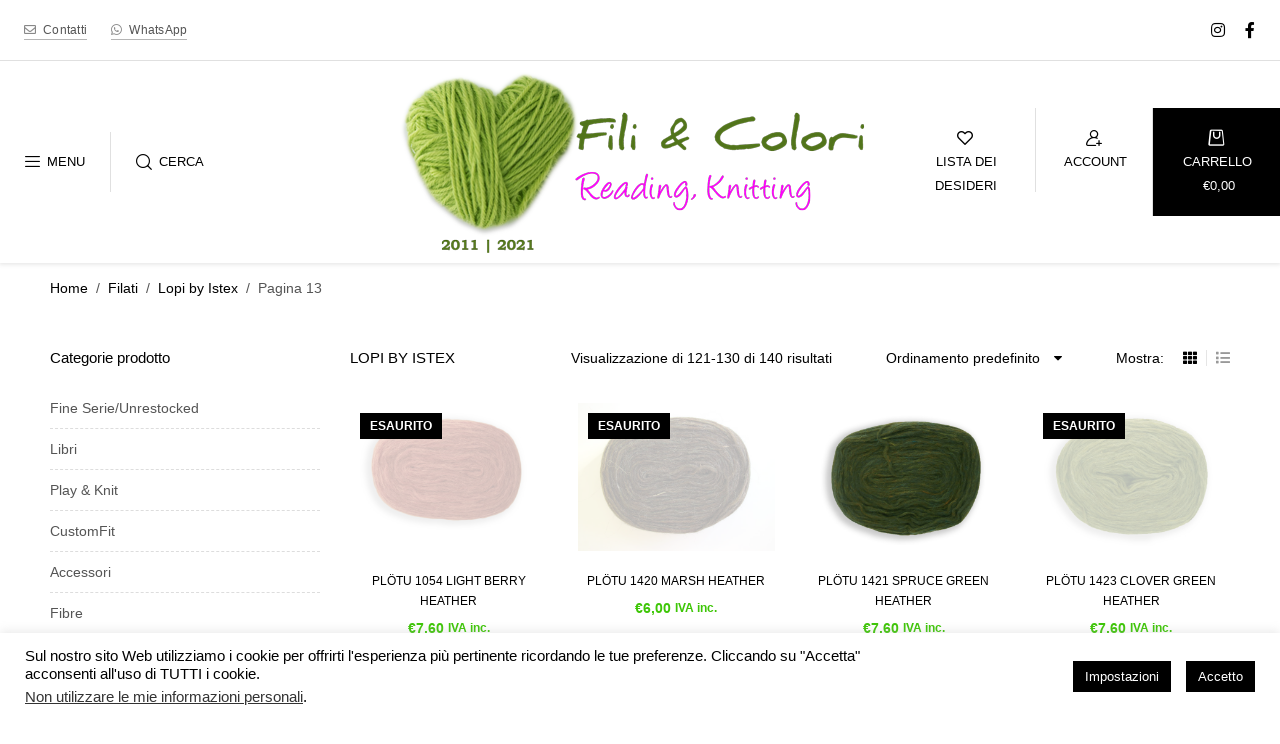

--- FILE ---
content_type: text/html; charset=UTF-8
request_url: https://www.filiandcolori.com/categoria-prodotto/filati/lopi-by-istex/page/13/?add_to_wishlist=1709&_wpnonce=9285969acb
body_size: 38068
content:
<!DOCTYPE html>
<html lang="it-IT" class="no-js no-svg">
<head>
    <meta charset="UTF-8"/>
    <meta name="viewport" content="width=device-width, initial-scale=1.0, maximum-scale=1.0,user-scalable=0"/>
    <link rel="profile" href="https://gmpg.org/xfn/11"/>

    				<script>document.documentElement.className = document.documentElement.className + ' yes-js js_active js'</script>
			<meta name='robots' content='noindex, follow' />

	<!-- This site is optimized with the Yoast SEO plugin v26.6 - https://yoast.com/wordpress/plugins/seo/ -->
	<title>Lopi by Istex - Pagina 13 di 14 - Fili &amp;Colori - Reading, Knitting</title>
	<meta name="description" content="Uno straordinario assortimento di filati e tutto ciò che serve per il lavoro a maglia ed all&#039;uncinetto. Lasciatevi ispirare !" />
	<link rel="canonical" href="https://www.filiandcolori.com/categoria-prodotto/filati/lopi-by-istex/page/13/" />
	<link rel="prev" href="https://www.filiandcolori.com/categoria-prodotto/filati/lopi-by-istex/page/12/" />
	<link rel="next" href="https://www.filiandcolori.com/categoria-prodotto/filati/lopi-by-istex/page/14/" />
	<meta property="og:locale" content="it_IT" />
	<meta property="og:type" content="article" />
	<meta property="og:title" content="Lopi by Istex - Pagina 13 di 14 - Fili &amp;Colori - Reading, Knitting" />
	<meta property="og:description" content="Uno straordinario assortimento di filati e tutto ciò che serve per il lavoro a maglia ed all&#039;uncinetto. Lasciatevi ispirare !" />
	<meta property="og:url" content="https://www.filiandcolori.com/categoria-prodotto/filati/lopi-by-istex/" />
	<meta property="og:site_name" content="Fili &amp;Colori - Reading, Knitting" />
	<script type="application/ld+json" class="yoast-schema-graph">{"@context":"https://schema.org","@graph":[{"@type":"CollectionPage","@id":"https://www.filiandcolori.com/categoria-prodotto/filati/lopi-by-istex/","url":"https://www.filiandcolori.com/categoria-prodotto/filati/lopi-by-istex/page/13/","name":"Lopi by Istex - Pagina 13 di 14 - Fili &amp;Colori - Reading, Knitting","isPartOf":{"@id":"https://www.filiandcolori.com/#website"},"primaryImageOfPage":{"@id":"https://www.filiandcolori.com/categoria-prodotto/filati/lopi-by-istex/page/13/#primaryimage"},"image":{"@id":"https://www.filiandcolori.com/categoria-prodotto/filati/lopi-by-istex/page/13/#primaryimage"},"thumbnailUrl":"https://www.filiandcolori.com/wp-content/uploads/2014/07/Plotu_1054.jpg","description":"Uno straordinario assortimento di filati e tutto ciò che serve per il lavoro a maglia ed all'uncinetto. Lasciatevi ispirare !","breadcrumb":{"@id":"https://www.filiandcolori.com/categoria-prodotto/filati/lopi-by-istex/page/13/#breadcrumb"},"inLanguage":"it-IT"},{"@type":"ImageObject","inLanguage":"it-IT","@id":"https://www.filiandcolori.com/categoria-prodotto/filati/lopi-by-istex/page/13/#primaryimage","url":"https://www.filiandcolori.com/wp-content/uploads/2014/07/Plotu_1054.jpg","contentUrl":"https://www.filiandcolori.com/wp-content/uploads/2014/07/Plotu_1054.jpg","width":640,"height":480},{"@type":"BreadcrumbList","@id":"https://www.filiandcolori.com/categoria-prodotto/filati/lopi-by-istex/page/13/#breadcrumb","itemListElement":[{"@type":"ListItem","position":1,"name":"Home","item":"https://www.filiandcolori.com/"},{"@type":"ListItem","position":2,"name":"Negozio","item":"https://www.filiandcolori.com/negozio/"},{"@type":"ListItem","position":3,"name":"Filati","item":"https://www.filiandcolori.com/categoria-prodotto/filati/"},{"@type":"ListItem","position":4,"name":"Lopi by Istex"}]},{"@type":"WebSite","@id":"https://www.filiandcolori.com/#website","url":"https://www.filiandcolori.com/","name":"Fili &amp;Colori - Reading, Knitting","description":"","publisher":{"@id":"https://www.filiandcolori.com/#organization"},"potentialAction":[{"@type":"SearchAction","target":{"@type":"EntryPoint","urlTemplate":"https://www.filiandcolori.com/?s={search_term_string}"},"query-input":{"@type":"PropertyValueSpecification","valueRequired":true,"valueName":"search_term_string"}}],"inLanguage":"it-IT"},{"@type":"Organization","@id":"https://www.filiandcolori.com/#organization","name":"Fili & Colori - Reading, Knitting","url":"https://www.filiandcolori.com/","logo":{"@type":"ImageObject","inLanguage":"it-IT","@id":"https://www.filiandcolori.com/#/schema/logo/image/","url":"http://www.filiandcolori.com/wp-content/uploads/2017/07/logo.png","contentUrl":"http://www.filiandcolori.com/wp-content/uploads/2017/07/logo.png","width":480,"height":162,"caption":"Fili & Colori - Reading, Knitting"},"image":{"@id":"https://www.filiandcolori.com/#/schema/logo/image/"},"sameAs":["http://www.facebook.com/FiliandColori","http://instagram.com/filiandcolori","http://www.pinterest.com/filiandcolori/"]}]}</script>
	<!-- / Yoast SEO plugin. -->


<link rel='dns-prefetch' href='//www.filiandcolori.com' />
<link rel='dns-prefetch' href='//www.googletagmanager.com' />
<link rel='dns-prefetch' href='//fonts.googleapis.com' />
<link rel="alternate" type="application/rss+xml" title="Fili &amp;Colori  - Reading, Knitting &raquo; Feed" href="https://www.filiandcolori.com/feed/" />
<link rel="alternate" type="application/rss+xml" title="Fili &amp;Colori  - Reading, Knitting &raquo; Feed dei commenti" href="https://www.filiandcolori.com/comments/feed/" />
<link rel="alternate" type="application/rss+xml" title="Feed Fili &amp;Colori  - Reading, Knitting &raquo; Lopi by Istex Categoria" href="https://www.filiandcolori.com/categoria-prodotto/filati/lopi-by-istex/feed/" />
<style id='wp-img-auto-sizes-contain-inline-css' type='text/css'>
img:is([sizes=auto i],[sizes^="auto," i]){contain-intrinsic-size:3000px 1500px}
/*# sourceURL=wp-img-auto-sizes-contain-inline-css */
</style>
<style id='wp-emoji-styles-inline-css' type='text/css'>

	img.wp-smiley, img.emoji {
		display: inline !important;
		border: none !important;
		box-shadow: none !important;
		height: 1em !important;
		width: 1em !important;
		margin: 0 0.07em !important;
		vertical-align: -0.1em !important;
		background: none !important;
		padding: 0 !important;
	}
/*# sourceURL=wp-emoji-styles-inline-css */
</style>
<link rel='stylesheet' id='wp-block-library-css' href='https://www.filiandcolori.com/wp-includes/css/dist/block-library/style.min.css?ver=1e83bbb85a684edecf22b961a8c6d58e' type='text/css' media='all' />
<link rel='stylesheet' id='wc-blocks-style-css' href='https://www.filiandcolori.com/wp-content/plugins/woocommerce/assets/client/blocks/wc-blocks.css?ver=wc-10.4.2' type='text/css' media='all' />
<link rel='stylesheet' id='jquery-selectBox-css' href='https://www.filiandcolori.com/wp-content/plugins/yith-woocommerce-wishlist/assets/css/jquery.selectBox.css?ver=1.2.0' type='text/css' media='all' />
<link rel='stylesheet' id='woocommerce_prettyPhoto_css-css' href='//www.filiandcolori.com/wp-content/plugins/woocommerce/assets/css/prettyPhoto.css?ver=3.1.6' type='text/css' media='all' />
<link rel='stylesheet' id='yith-wcwl-main-css' href='https://www.filiandcolori.com/wp-content/plugins/yith-woocommerce-wishlist/assets/css/style.css?ver=4.11.0' type='text/css' media='all' />
<style id='yith-wcwl-main-inline-css' type='text/css'>
 :root { --rounded-corners-radius: 16px; --add-to-cart-rounded-corners-radius: 16px; --feedback-duration: 3s } 
 :root { --rounded-corners-radius: 16px; --add-to-cart-rounded-corners-radius: 16px; --feedback-duration: 3s } 
 :root { --rounded-corners-radius: 16px; --add-to-cart-rounded-corners-radius: 16px; --feedback-duration: 3s } 
 :root { --rounded-corners-radius: 16px; --add-to-cart-rounded-corners-radius: 16px; --feedback-duration: 3s } 
 :root { --rounded-corners-radius: 16px; --add-to-cart-rounded-corners-radius: 16px; --feedback-duration: 3s } 
 :root { --rounded-corners-radius: 16px; --add-to-cart-rounded-corners-radius: 16px; --feedback-duration: 3s } 
 :root { --rounded-corners-radius: 16px; --add-to-cart-rounded-corners-radius: 16px; --feedback-duration: 3s } 
 :root { --rounded-corners-radius: 16px; --add-to-cart-rounded-corners-radius: 16px; --feedback-duration: 3s } 
 :root { --rounded-corners-radius: 16px; --add-to-cart-rounded-corners-radius: 16px; --feedback-duration: 3s } 
 :root { --rounded-corners-radius: 16px; --add-to-cart-rounded-corners-radius: 16px; --feedback-duration: 3s } 
 :root { --rounded-corners-radius: 16px; --add-to-cart-rounded-corners-radius: 16px; --feedback-duration: 3s } 
 :root { --rounded-corners-radius: 16px; --add-to-cart-rounded-corners-radius: 16px; --feedback-duration: 3s } 
/*# sourceURL=yith-wcwl-main-inline-css */
</style>
<style id='global-styles-inline-css' type='text/css'>
:root{--wp--preset--aspect-ratio--square: 1;--wp--preset--aspect-ratio--4-3: 4/3;--wp--preset--aspect-ratio--3-4: 3/4;--wp--preset--aspect-ratio--3-2: 3/2;--wp--preset--aspect-ratio--2-3: 2/3;--wp--preset--aspect-ratio--16-9: 16/9;--wp--preset--aspect-ratio--9-16: 9/16;--wp--preset--color--black: #000000;--wp--preset--color--cyan-bluish-gray: #abb8c3;--wp--preset--color--white: #ffffff;--wp--preset--color--pale-pink: #f78da7;--wp--preset--color--vivid-red: #cf2e2e;--wp--preset--color--luminous-vivid-orange: #ff6900;--wp--preset--color--luminous-vivid-amber: #fcb900;--wp--preset--color--light-green-cyan: #7bdcb5;--wp--preset--color--vivid-green-cyan: #00d084;--wp--preset--color--pale-cyan-blue: #8ed1fc;--wp--preset--color--vivid-cyan-blue: #0693e3;--wp--preset--color--vivid-purple: #9b51e0;--wp--preset--gradient--vivid-cyan-blue-to-vivid-purple: linear-gradient(135deg,rgb(6,147,227) 0%,rgb(155,81,224) 100%);--wp--preset--gradient--light-green-cyan-to-vivid-green-cyan: linear-gradient(135deg,rgb(122,220,180) 0%,rgb(0,208,130) 100%);--wp--preset--gradient--luminous-vivid-amber-to-luminous-vivid-orange: linear-gradient(135deg,rgb(252,185,0) 0%,rgb(255,105,0) 100%);--wp--preset--gradient--luminous-vivid-orange-to-vivid-red: linear-gradient(135deg,rgb(255,105,0) 0%,rgb(207,46,46) 100%);--wp--preset--gradient--very-light-gray-to-cyan-bluish-gray: linear-gradient(135deg,rgb(238,238,238) 0%,rgb(169,184,195) 100%);--wp--preset--gradient--cool-to-warm-spectrum: linear-gradient(135deg,rgb(74,234,220) 0%,rgb(151,120,209) 20%,rgb(207,42,186) 40%,rgb(238,44,130) 60%,rgb(251,105,98) 80%,rgb(254,248,76) 100%);--wp--preset--gradient--blush-light-purple: linear-gradient(135deg,rgb(255,206,236) 0%,rgb(152,150,240) 100%);--wp--preset--gradient--blush-bordeaux: linear-gradient(135deg,rgb(254,205,165) 0%,rgb(254,45,45) 50%,rgb(107,0,62) 100%);--wp--preset--gradient--luminous-dusk: linear-gradient(135deg,rgb(255,203,112) 0%,rgb(199,81,192) 50%,rgb(65,88,208) 100%);--wp--preset--gradient--pale-ocean: linear-gradient(135deg,rgb(255,245,203) 0%,rgb(182,227,212) 50%,rgb(51,167,181) 100%);--wp--preset--gradient--electric-grass: linear-gradient(135deg,rgb(202,248,128) 0%,rgb(113,206,126) 100%);--wp--preset--gradient--midnight: linear-gradient(135deg,rgb(2,3,129) 0%,rgb(40,116,252) 100%);--wp--preset--font-size--small: 13px;--wp--preset--font-size--medium: 20px;--wp--preset--font-size--large: 36px;--wp--preset--font-size--x-large: 42px;--wp--preset--spacing--20: 0.44rem;--wp--preset--spacing--30: 0.67rem;--wp--preset--spacing--40: 1rem;--wp--preset--spacing--50: 1.5rem;--wp--preset--spacing--60: 2.25rem;--wp--preset--spacing--70: 3.38rem;--wp--preset--spacing--80: 5.06rem;--wp--preset--shadow--natural: 6px 6px 9px rgba(0, 0, 0, 0.2);--wp--preset--shadow--deep: 12px 12px 50px rgba(0, 0, 0, 0.4);--wp--preset--shadow--sharp: 6px 6px 0px rgba(0, 0, 0, 0.2);--wp--preset--shadow--outlined: 6px 6px 0px -3px rgb(255, 255, 255), 6px 6px rgb(0, 0, 0);--wp--preset--shadow--crisp: 6px 6px 0px rgb(0, 0, 0);}:where(.is-layout-flex){gap: 0.5em;}:where(.is-layout-grid){gap: 0.5em;}body .is-layout-flex{display: flex;}.is-layout-flex{flex-wrap: wrap;align-items: center;}.is-layout-flex > :is(*, div){margin: 0;}body .is-layout-grid{display: grid;}.is-layout-grid > :is(*, div){margin: 0;}:where(.wp-block-columns.is-layout-flex){gap: 2em;}:where(.wp-block-columns.is-layout-grid){gap: 2em;}:where(.wp-block-post-template.is-layout-flex){gap: 1.25em;}:where(.wp-block-post-template.is-layout-grid){gap: 1.25em;}.has-black-color{color: var(--wp--preset--color--black) !important;}.has-cyan-bluish-gray-color{color: var(--wp--preset--color--cyan-bluish-gray) !important;}.has-white-color{color: var(--wp--preset--color--white) !important;}.has-pale-pink-color{color: var(--wp--preset--color--pale-pink) !important;}.has-vivid-red-color{color: var(--wp--preset--color--vivid-red) !important;}.has-luminous-vivid-orange-color{color: var(--wp--preset--color--luminous-vivid-orange) !important;}.has-luminous-vivid-amber-color{color: var(--wp--preset--color--luminous-vivid-amber) !important;}.has-light-green-cyan-color{color: var(--wp--preset--color--light-green-cyan) !important;}.has-vivid-green-cyan-color{color: var(--wp--preset--color--vivid-green-cyan) !important;}.has-pale-cyan-blue-color{color: var(--wp--preset--color--pale-cyan-blue) !important;}.has-vivid-cyan-blue-color{color: var(--wp--preset--color--vivid-cyan-blue) !important;}.has-vivid-purple-color{color: var(--wp--preset--color--vivid-purple) !important;}.has-black-background-color{background-color: var(--wp--preset--color--black) !important;}.has-cyan-bluish-gray-background-color{background-color: var(--wp--preset--color--cyan-bluish-gray) !important;}.has-white-background-color{background-color: var(--wp--preset--color--white) !important;}.has-pale-pink-background-color{background-color: var(--wp--preset--color--pale-pink) !important;}.has-vivid-red-background-color{background-color: var(--wp--preset--color--vivid-red) !important;}.has-luminous-vivid-orange-background-color{background-color: var(--wp--preset--color--luminous-vivid-orange) !important;}.has-luminous-vivid-amber-background-color{background-color: var(--wp--preset--color--luminous-vivid-amber) !important;}.has-light-green-cyan-background-color{background-color: var(--wp--preset--color--light-green-cyan) !important;}.has-vivid-green-cyan-background-color{background-color: var(--wp--preset--color--vivid-green-cyan) !important;}.has-pale-cyan-blue-background-color{background-color: var(--wp--preset--color--pale-cyan-blue) !important;}.has-vivid-cyan-blue-background-color{background-color: var(--wp--preset--color--vivid-cyan-blue) !important;}.has-vivid-purple-background-color{background-color: var(--wp--preset--color--vivid-purple) !important;}.has-black-border-color{border-color: var(--wp--preset--color--black) !important;}.has-cyan-bluish-gray-border-color{border-color: var(--wp--preset--color--cyan-bluish-gray) !important;}.has-white-border-color{border-color: var(--wp--preset--color--white) !important;}.has-pale-pink-border-color{border-color: var(--wp--preset--color--pale-pink) !important;}.has-vivid-red-border-color{border-color: var(--wp--preset--color--vivid-red) !important;}.has-luminous-vivid-orange-border-color{border-color: var(--wp--preset--color--luminous-vivid-orange) !important;}.has-luminous-vivid-amber-border-color{border-color: var(--wp--preset--color--luminous-vivid-amber) !important;}.has-light-green-cyan-border-color{border-color: var(--wp--preset--color--light-green-cyan) !important;}.has-vivid-green-cyan-border-color{border-color: var(--wp--preset--color--vivid-green-cyan) !important;}.has-pale-cyan-blue-border-color{border-color: var(--wp--preset--color--pale-cyan-blue) !important;}.has-vivid-cyan-blue-border-color{border-color: var(--wp--preset--color--vivid-cyan-blue) !important;}.has-vivid-purple-border-color{border-color: var(--wp--preset--color--vivid-purple) !important;}.has-vivid-cyan-blue-to-vivid-purple-gradient-background{background: var(--wp--preset--gradient--vivid-cyan-blue-to-vivid-purple) !important;}.has-light-green-cyan-to-vivid-green-cyan-gradient-background{background: var(--wp--preset--gradient--light-green-cyan-to-vivid-green-cyan) !important;}.has-luminous-vivid-amber-to-luminous-vivid-orange-gradient-background{background: var(--wp--preset--gradient--luminous-vivid-amber-to-luminous-vivid-orange) !important;}.has-luminous-vivid-orange-to-vivid-red-gradient-background{background: var(--wp--preset--gradient--luminous-vivid-orange-to-vivid-red) !important;}.has-very-light-gray-to-cyan-bluish-gray-gradient-background{background: var(--wp--preset--gradient--very-light-gray-to-cyan-bluish-gray) !important;}.has-cool-to-warm-spectrum-gradient-background{background: var(--wp--preset--gradient--cool-to-warm-spectrum) !important;}.has-blush-light-purple-gradient-background{background: var(--wp--preset--gradient--blush-light-purple) !important;}.has-blush-bordeaux-gradient-background{background: var(--wp--preset--gradient--blush-bordeaux) !important;}.has-luminous-dusk-gradient-background{background: var(--wp--preset--gradient--luminous-dusk) !important;}.has-pale-ocean-gradient-background{background: var(--wp--preset--gradient--pale-ocean) !important;}.has-electric-grass-gradient-background{background: var(--wp--preset--gradient--electric-grass) !important;}.has-midnight-gradient-background{background: var(--wp--preset--gradient--midnight) !important;}.has-small-font-size{font-size: var(--wp--preset--font-size--small) !important;}.has-medium-font-size{font-size: var(--wp--preset--font-size--medium) !important;}.has-large-font-size{font-size: var(--wp--preset--font-size--large) !important;}.has-x-large-font-size{font-size: var(--wp--preset--font-size--x-large) !important;}
/*# sourceURL=global-styles-inline-css */
</style>

<style id='classic-theme-styles-inline-css' type='text/css'>
/*! This file is auto-generated */
.wp-block-button__link{color:#fff;background-color:#32373c;border-radius:9999px;box-shadow:none;text-decoration:none;padding:calc(.667em + 2px) calc(1.333em + 2px);font-size:1.125em}.wp-block-file__button{background:#32373c;color:#fff;text-decoration:none}
/*# sourceURL=/wp-includes/css/classic-themes.min.css */
</style>
<link rel='stylesheet' id='cookie-law-info-css' href='https://www.filiandcolori.com/wp-content/plugins/cookie-law-info/legacy/public/css/cookie-law-info-public.css?ver=3.3.9' type='text/css' media='all' />
<link rel='stylesheet' id='cookie-law-info-gdpr-css' href='https://www.filiandcolori.com/wp-content/plugins/cookie-law-info/legacy/public/css/cookie-law-info-gdpr.css?ver=3.3.9' type='text/css' media='all' />
<link rel='stylesheet' id='animate-css-css' href='https://www.filiandcolori.com/wp-content/plugins/ovic-addon-toolkit/assets/css/animate.min.css?ver=3.7.0' type='text/css' media='all' />
<link rel='stylesheet' id='growl-css' href='https://www.filiandcolori.com/wp-content/plugins/ovic-addon-toolkit/assets/3rd-party/growl/growl.min.css?ver=1.3.5' type='text/css' media='all' />
<link rel='stylesheet' id='ovic-core-css' href='https://www.filiandcolori.com/wp-content/plugins/ovic-addon-toolkit/assets/css/ovic-core.min.css?ver=2.6.7' type='text/css' media='all' />
<style id='ovic-core-inline-css' type='text/css'>
 .vc_custom_1611432983467{padding-top: 5px !important;padding-right: 5px !important;padding-bottom: 5px !important;padding-left: 5px !important;}.vc_custom_1613411478648{padding-bottom: 3px !important;}
/*# sourceURL=ovic-core-inline-css */
</style>
<link rel='stylesheet' id='ovic-pinmap-css' href='https://www.filiandcolori.com/wp-content/plugins/ovic-pinmap/assets/css/pinmap.min.css?ver=1.0.4' type='text/css' media='all' />
<style id='woocommerce-inline-inline-css' type='text/css'>
.woocommerce form .form-row .required { visibility: visible; }
/*# sourceURL=woocommerce-inline-inline-css */
</style>
<link rel='stylesheet' id='product-size-charts-css' href='https://www.filiandcolori.com/wp-content/plugins/woo-advanced-product-size-chart/public/css/size-chart-for-woocommerce-public.css?ver=2.4.7' type='text/css' media='all' />
<link rel='stylesheet' id='yith_ywdpd_frontend-css' href='https://www.filiandcolori.com/wp-content/plugins/yith-woocommerce-dynamic-pricing-and-discounts-premium/assets/css/frontend.css?ver=2.0.3' type='text/css' media='all' />
<link rel='stylesheet' id='dgwt-wcas-style-css' href='https://www.filiandcolori.com/wp-content/plugins/ajax-search-for-woocommerce/assets/css/style.min.css?ver=1.32.1' type='text/css' media='all' />
<link rel='stylesheet' id='ovic-vc-style-css' href='https://www.filiandcolori.com/wp-content/plugins/ovic-vc-addon/assets/frontend/css/frontend.css?ver=1e83bbb85a684edecf22b961a8c6d58e' type='text/css' media='all' />
<link rel='stylesheet' id='jquery-fixedheadertable-style-css' href='https://www.filiandcolori.com/wp-content/plugins/yith-woocommerce-compare/assets/css/jquery.dataTables.css?ver=1.10.18' type='text/css' media='all' />
<link rel='stylesheet' id='yith_woocompare_page-css' href='https://www.filiandcolori.com/wp-content/plugins/yith-woocommerce-compare/assets/css/compare.css?ver=3.6.0' type='text/css' media='all' />
<link rel='stylesheet' id='yith-woocompare-widget-css' href='https://www.filiandcolori.com/wp-content/plugins/yith-woocommerce-compare/assets/css/widget.css?ver=3.6.0' type='text/css' media='all' />
<link rel='stylesheet' id='rtwpvs-css' href='https://www.filiandcolori.com/wp-content/plugins/woo-product-variation-swatches/assets/css/rtwpvs.min.css?ver=1768937326' type='text/css' media='all' />
<style id='rtwpvs-inline-css' type='text/css'>
        
            .rtwpvs-term:not(.rtwpvs-radio-term) {
                width: 30px;
                height: 30px;
            }

            .rtwpvs-squared .rtwpvs-button-term {
                min-width: 30px;
            }

            .rtwpvs-button-term span {
                font-size: 16px;
            }

            
            
                        .rtwpvs.rtwpvs-attribute-behavior-blur .rtwpvs-term:not(.rtwpvs-radio-term).disabled::before,
            .rtwpvs.rtwpvs-attribute-behavior-blur .rtwpvs-term:not(.rtwpvs-radio-term).disabled::after,
            .rtwpvs.rtwpvs-attribute-behavior-blur .rtwpvs-term:not(.rtwpvs-radio-term).disabled:hover::before,
            .rtwpvs.rtwpvs-attribute-behavior-blur .rtwpvs-term:not(.rtwpvs-radio-term).disabled:hover::after {
                background: #ff0000 !important;
            }

                                    .rtwpvs.rtwpvs-attribute-behavior-blur .rtwpvs-term:not(.rtwpvs-radio-term).disabled img,
            .rtwpvs.rtwpvs-attribute-behavior-blur .rtwpvs-term:not(.rtwpvs-radio-term).disabled span,
            .rtwpvs.rtwpvs-attribute-behavior-blur .rtwpvs-term:not(.rtwpvs-radio-term).disabled:hover img,
            .rtwpvs.rtwpvs-attribute-behavior-blur .rtwpvs-term:not(.rtwpvs-radio-term).disabled:hover span {
                opacity: 0.3;
            }

                    
		
/*# sourceURL=rtwpvs-inline-css */
</style>
<link rel='stylesheet' id='rtwpvs-tooltip-css' href='https://www.filiandcolori.com/wp-content/plugins/woo-product-variation-swatches/assets/css/rtwpvs-tooltip.min.css?ver=1768937326' type='text/css' media='all' />
<link rel='stylesheet' id='scrollbar-css' href='https://www.filiandcolori.com/wp-content/themes/kute-boutique/assets/vendor/scrollbar/scrollbar.min.css?ver=0.2.10' type='text/css' media='all' />
<link rel='stylesheet' id='animate-css' href='https://www.filiandcolori.com/wp-content/themes/kute-boutique/assets/css/animate.min.css?ver=3.7.0' type='text/css' media='all' />
<link rel='stylesheet' id='kute-boutique-fonts-css' href='https://fonts.googleapis.com/css?family=Roboto%3A300%2C400%2C500%2C700%7CPlayfair+Display%3A400%2C700%7COswald%3A300%2C400%2C600&#038;display=swap&#038;ver=2.4.5' type='text/css' media='all' />
<link rel='stylesheet' id='chosen-css' href='https://www.filiandcolori.com/wp-content/themes/kute-boutique/assets/vendor/chosen/chosen.min.css?ver=1.8.7' type='text/css' media='all' />
<link rel='stylesheet' id='bootstrap-css' href='https://www.filiandcolori.com/wp-content/themes/kute-boutique/assets/vendor/bootstrap/bootstrap.min.css?ver=3.4.1' type='text/css' media='all' />
<link rel='stylesheet' id='slick-css' href='https://www.filiandcolori.com/wp-content/plugins/ovic-addon-toolkit/assets/3rd-party/slick/slick.min.css?ver=1.0.1' type='text/css' media='all' />
<link rel='stylesheet' id='kute-boutique-header-style-css' href='https://www.filiandcolori.com/wp-content/themes/kute-boutique/templates/header/style/header-style-33.css?ver=2.4.5' type='text/css' media='all' />
<link rel='stylesheet' id='kute-default-css' href='https://www.filiandcolori.com/wp-content/themes/kute-boutique/assets/css/default.css?ver=2.4.5' type='text/css' media='all' />
<link rel='stylesheet' id='font-awesome-css' href='https://www.filiandcolori.com/wp-content/themes/kute-boutique/assets/css/fontawesome.min.css?ver=4.7.0' type='text/css' media='all' />
<style id='font-awesome-inline-css' type='text/css'>
[data-font="FontAwesome"]:before {font-family: 'FontAwesome' !important;content: attr(data-icon) !important;speak: none !important;font-weight: normal !important;font-variant: normal !important;text-transform: none !important;line-height: 1 !important;font-style: normal !important;-webkit-font-smoothing: antialiased !important;-moz-osx-font-smoothing: grayscale !important;}
/*# sourceURL=font-awesome-inline-css */
</style>
<link rel='stylesheet' id='flaticon-css' href='https://www.filiandcolori.com/wp-content/themes/kute-boutique/assets/vendor/flaticon/flaticon.css?ver=1.0.0' type='text/css' media='all' />
<link rel='stylesheet' id='pe-icon-7-stroke-css' href='https://www.filiandcolori.com/wp-content/themes/kute-boutique/assets/vendor/pe-icon-7-stroke/pe-icon-7-stroke.min.css?ver=1.2.0' type='text/css' media='all' />
<link rel='stylesheet' id='main-icon-css' href='https://www.filiandcolori.com/wp-content/themes/kute-boutique/assets/vendor/main-icon/style.css?ver=1.0.0' type='text/css' media='all' />
<link rel='stylesheet' id='font-face-css' href='https://www.filiandcolori.com/wp-content/themes/kute-boutique/assets/css/font-face.min.css?ver=2.4.5' type='text/css' media='all' />
<link rel='stylesheet' id='kute-boutique-css' href='https://www.filiandcolori.com/wp-content/themes/kute-boutique/assets/css/style.css?ver=2.4.5' type='text/css' media='all' />
<style id='kute-boutique-inline-css' type='text/css'>
 body{ --main-color: #000000; --main-color-2: #3ec607; } @media (min-width: 1210px){ body{ --main-container: 1180px; } } @media (min-width: 1310px){ body{ --main-container: 1280px; } } @media (min-width: 1410px){ body{ --main-container: 1380px; } } .main-special-font, h1, h2, h3, h4, h5, h6, .added_to_cart, .button, button, input[type="submit"], .post-pagination > *, .breadcrumb, .woocommerce-breadcrumb, .woocommerce-pagination ul.page-numbers, .navigation, .pagination, .amount, div.ovic-menu-clone-wrap .ovic-menu-current-panel-title, div.ovic-menu-clone-wrap .ovic-menu-panel > .depth-0 > li > .menu-link, .widget .tagcloud a, .widget .product_list_widget > li > a:not(.remove), .post-item .readmore, .site-main > .post-item .content-author .name, .comments-area .comment-author, .comments-area .comment-reply-link, .box-header-nav .main-menu > .menu-item > a, .block-menu-bar a, .block-userlink > a, .block-minicart > a, .block-wishlist > a, .block-search > a, .top-bar-menu > li > a, .price, .widget_shopping_cart .total, .widget_rss ul li > a, .widget_recent_comments ul li > a, .widget_recent_entries > ul > li > a, table.variations td.label, .quantity, .stock, .entry-summary #chart-button, .entry-summary .share, .woocommerce-tabs .tabs, .product-labels > *, .product_meta, .pagination-nav .button-loadmore, #tab-reviews #review_form .comment-reply-title, .entry-summary .grouped_form .woocommerce-grouped-product-list-item__label label, .shop_table th, .wishlist_table th, .woocommerce-cart-form > .shop_table td.product-name a, .wishlist_table td.product-price, .woocommerce-cart-form > .shop_table td.product-price, .woocommerce-cart-form > .shop_table td.product-subtotal, .ovic-products .banner-product .link, .ovic-tabs .tabs li, .ovic-progress.vc_progress_bar .vc_general .vc_bar, .blog-item.style-05 .readmore, .tooltip-inner, .ovic-newsletter.style-06 .discount, div.mfp-content .social-content .mfp-user a, .ovic-custommenu.style-08 .menu-item, .product-item.style-08 .posted_in, .blog-item.style-06 .post-category, .ovic-custommenu.style-09 .menu-item > a .text-title, .ovic-banner.style-13 .gallery-item .text, .ovic-banner.style-08, .ovic-person.style-03, .ovic-testimonials.style-02, .ovic-person.style-04, .ovic-newsletter.style-04, .ovic-newsletter.style-06, .ovic-blog.style-03, .ovic-blog.style-04, .ovic-blog.style-07, .ovic-products.style-05, .ovic-custom-heading.style-08, .header.style-10 .ovic-custommenu.style-03, .custom-plus-icon::after, .header.style-21 .control-open, .widget-area .sidebar-head .title{ font-family: Helvetica; } 
/*# sourceURL=kute-boutique-inline-css */
</style>
<link rel='stylesheet' id='kute-boutique-main-css' href='https://www.filiandcolori.com/wp-content/themes/kute-boutique/style.css?ver=2.4.5' type='text/css' media='all' />
<link rel='stylesheet' id='kute_boutique_new-css' href='https://www.filiandcolori.com/wp-content/themes/kute-boutique/assets/css/style-new.min.css?ver=2.4.5' type='text/css' media='all' />
<link rel='stylesheet' id='ovic-fa5-css' href='https://www.filiandcolori.com/wp-content/plugins/ovic-addon-toolkit/includes/options/assets/lib/font-awesome/css/font-awesome-5.15.3.min.css?ver=5.15.3' type='text/css' media='all' />
<link rel='stylesheet' id='ovic-fa5-v4-shims-css' href='https://www.filiandcolori.com/wp-content/plugins/ovic-addon-toolkit/includes/options/assets/lib/font-awesome/css/v4-shims.min.css?ver=5.15.3' type='text/css' media='all' />
<link rel='stylesheet' id='megamenu-frontend-css' href='https://www.filiandcolori.com/wp-content/plugins/ovic-addon-toolkit/includes/extends/megamenu/assets/css/megamenu.min.css?ver=1e83bbb85a684edecf22b961a8c6d58e' type='text/css' media='all' />
<style id='megamenu-frontend-inline-css' type='text/css'>
.vc_custom_1500211423829{padding-top: 3px !important;padding-left: 10px !important;}.vc_custom_1500211423829{padding-top: 3px !important;padding-left: 10px !important;}
/*# sourceURL=megamenu-frontend-inline-css */
</style>
<script type="text/template" id="tmpl-ovic-notice-popup">
    <# if ( data.img_url != '' ) { #>
    <figure>
        <img src="{{data.img_url}}" alt="{{data.title}}" class="growl-thumb"/>
    </figure>
    <# } #>
    <p class="growl-content">
        <# if ( data.title != '' ) { #>
        <span>{{data.title}}</span>
        <# } #>
        {{{data.content}}}
    </p>
</script>
<script type="text/template" id="tmpl-variation-template">
	<div class="woocommerce-variation-description">{{{ data.variation.variation_description }}}</div>
	<div class="woocommerce-variation-price">{{{ data.variation.price_html }}}</div>
	<div class="woocommerce-variation-availability">{{{ data.variation.availability_html }}}</div>
</script>
<script type="text/template" id="tmpl-unavailable-variation-template">
	<p role="alert">Questo prodotto non è disponibile. Scegli un&#039;altra combinazione.</p>
</script>
<script type="text/javascript" src="https://www.filiandcolori.com/wp-includes/js/jquery/jquery.min.js?ver=3.7.1" id="jquery-core-js"></script>
<script type="text/javascript" src="https://www.filiandcolori.com/wp-includes/js/jquery/jquery-migrate.min.js?ver=3.4.1" id="jquery-migrate-js"></script>
<script type="text/javascript" id="cookie-law-info-js-extra">
/* <![CDATA[ */
var Cli_Data = {"nn_cookie_ids":[],"cookielist":[],"non_necessary_cookies":[],"ccpaEnabled":"1","ccpaRegionBased":"","ccpaBarEnabled":"","strictlyEnabled":["necessary","obligatoire"],"ccpaType":"ccpa_gdpr","js_blocking":"","custom_integration":"","triggerDomRefresh":"","secure_cookies":""};
var cli_cookiebar_settings = {"animate_speed_hide":"500","animate_speed_show":"500","background":"#FFF","border":"#b1a6a6c2","border_on":"","button_1_button_colour":"#000","button_1_button_hover":"#000000","button_1_link_colour":"#fff","button_1_as_button":"1","button_1_new_win":"","button_2_button_colour":"#333","button_2_button_hover":"#292929","button_2_link_colour":"#444","button_2_as_button":"","button_2_hidebar":"","button_3_button_colour":"#000","button_3_button_hover":"#000000","button_3_link_colour":"#fff","button_3_as_button":"1","button_3_new_win":"","button_4_button_colour":"#000","button_4_button_hover":"#000000","button_4_link_colour":"#fff","button_4_as_button":"1","button_7_button_colour":"#61a229","button_7_button_hover":"#4e8221","button_7_link_colour":"#fff","button_7_as_button":"1","button_7_new_win":"","font_family":"inherit","header_fix":"","notify_animate_hide":"1","notify_animate_show":"1","notify_div_id":"#cookie-law-info-bar","notify_position_horizontal":"right","notify_position_vertical":"bottom","scroll_close":"","scroll_close_reload":"","accept_close_reload":"","reject_close_reload":"","showagain_tab":"","showagain_background":"#fff","showagain_border":"#000","showagain_div_id":"#cookie-law-info-again","showagain_x_position":"100px","text":"#000","show_once_yn":"","show_once":"10000","logging_on":"","as_popup":"","popup_overlay":"1","bar_heading_text":"","cookie_bar_as":"banner","popup_showagain_position":"bottom-right","widget_position":"left"};
var log_object = {"ajax_url":"https://www.filiandcolori.com/wp-admin/admin-ajax.php"};
//# sourceURL=cookie-law-info-js-extra
/* ]]> */
</script>
<script type="text/javascript" src="https://www.filiandcolori.com/wp-content/plugins/cookie-law-info/legacy/public/js/cookie-law-info-public.js?ver=3.3.9" id="cookie-law-info-js"></script>
<script type="text/javascript" id="cookie-law-info-ccpa-js-extra">
/* <![CDATA[ */
var ccpa_data = {"opt_out_prompt":"Vuoi davvero disattivarlo?","opt_out_confirm":"Conferma","opt_out_cancel":"Annulla"};
//# sourceURL=cookie-law-info-ccpa-js-extra
/* ]]> */
</script>
<script type="text/javascript" src="https://www.filiandcolori.com/wp-content/plugins/cookie-law-info/legacy/admin/modules/ccpa/assets/js/cookie-law-info-ccpa.js?ver=3.3.9" id="cookie-law-info-ccpa-js"></script>
<script type="text/javascript" src="https://www.filiandcolori.com/wp-includes/js/underscore.min.js?ver=1.13.7" id="underscore-js"></script>
<script type="text/javascript" id="wp-util-js-extra">
/* <![CDATA[ */
var _wpUtilSettings = {"ajax":{"url":"/wp-admin/admin-ajax.php"}};
//# sourceURL=wp-util-js-extra
/* ]]> */
</script>
<script type="text/javascript" src="https://www.filiandcolori.com/wp-includes/js/wp-util.min.js?ver=1e83bbb85a684edecf22b961a8c6d58e" id="wp-util-js"></script>
<script type="text/javascript" src="https://www.filiandcolori.com/wp-content/plugins/woocommerce/assets/js/jquery-blockui/jquery.blockUI.min.js?ver=2.7.0-wc.10.4.2" id="wc-jquery-blockui-js" data-wp-strategy="defer"></script>
<script type="text/javascript" id="wc-add-to-cart-js-extra">
/* <![CDATA[ */
var wc_add_to_cart_params = {"ajax_url":"/wp-admin/admin-ajax.php","wc_ajax_url":"/?wc-ajax=%%endpoint%%","i18n_view_cart":"Visualizza carrello","cart_url":"https://www.filiandcolori.com/carrello/","is_cart":"","cart_redirect_after_add":"no"};
//# sourceURL=wc-add-to-cart-js-extra
/* ]]> */
</script>
<script type="text/javascript" src="https://www.filiandcolori.com/wp-content/plugins/woocommerce/assets/js/frontend/add-to-cart.min.js?ver=10.4.2" id="wc-add-to-cart-js" data-wp-strategy="defer"></script>
<script type="text/javascript" src="https://www.filiandcolori.com/wp-content/plugins/woocommerce/assets/js/js-cookie/js.cookie.min.js?ver=2.1.4-wc.10.4.2" id="wc-js-cookie-js" defer="defer" data-wp-strategy="defer"></script>
<script type="text/javascript" id="woocommerce-js-extra">
/* <![CDATA[ */
var woocommerce_params = {"ajax_url":"/wp-admin/admin-ajax.php","wc_ajax_url":"/?wc-ajax=%%endpoint%%","i18n_password_show":"Mostra password","i18n_password_hide":"Nascondi password"};
//# sourceURL=woocommerce-js-extra
/* ]]> */
</script>
<script type="text/javascript" src="https://www.filiandcolori.com/wp-content/plugins/woocommerce/assets/js/frontend/woocommerce.min.js?ver=10.4.2" id="woocommerce-js" defer="defer" data-wp-strategy="defer"></script>
<script type="text/javascript" src="https://www.filiandcolori.com/wp-content/plugins/js_composer/assets/js/vendors/woocommerce-add-to-cart.js?ver=7.8" id="vc_woocommerce-add-to-cart-js-js"></script>
<script type="text/javascript" id="wc-add-to-cart-variation-js-extra">
/* <![CDATA[ */
var wc_add_to_cart_variation_params = {"wc_ajax_url":"/?wc-ajax=%%endpoint%%","i18n_no_matching_variations_text":"Nessun prodotto corrisponde alla tua scelta. Prova con un'altra combinazione.","i18n_make_a_selection_text":"Seleziona le opzioni del prodotto prima di aggiungerlo al carrello.","i18n_unavailable_text":"Questo prodotto non \u00e8 disponibile. Scegli un'altra combinazione.","i18n_reset_alert_text":"La tua selezione \u00e8 stata azzerata. Seleziona le opzioni del prodotto prima di aggiungerlo al carrello.","ajax_url":"/wp-admin/admin-ajax.php","i18n_view_cart":"View cart","i18n_add_to_cart":"Add to cart","i18n_select_options":"Select options","cart_url":"https://www.filiandcolori.com/carrello/","is_cart":"","cart_redirect_after_add":"no","enable_ajax_add_to_cart":"yes"};
//# sourceURL=wc-add-to-cart-variation-js-extra
/* ]]> */
</script>
<script type="text/javascript" src="https://www.filiandcolori.com/wp-content/plugins/woocommerce/assets/js/frontend/add-to-cart-variation.min.js?ver=10.4.2" id="wc-add-to-cart-variation-js" defer="defer" data-wp-strategy="defer"></script>

<!-- Snippet del tag Google (gtag.js) aggiunto da Site Kit -->
<!-- Snippet Google Analytics aggiunto da Site Kit -->
<script type="text/javascript" src="https://www.googletagmanager.com/gtag/js?id=GT-WBKLVZK" id="google_gtagjs-js" async></script>
<script type="text/javascript" id="google_gtagjs-js-after">
/* <![CDATA[ */
window.dataLayer = window.dataLayer || [];function gtag(){dataLayer.push(arguments);}
gtag("set","linker",{"domains":["www.filiandcolori.com"]});
gtag("js", new Date());
gtag("set", "developer_id.dZTNiMT", true);
gtag("config", "GT-WBKLVZK");
//# sourceURL=google_gtagjs-js-after
/* ]]> */
</script>
<script></script><link rel="https://api.w.org/" href="https://www.filiandcolori.com/wp-json/" /><link rel="alternate" title="JSON" type="application/json" href="https://www.filiandcolori.com/wp-json/wp/v2/product_cat/575" /><link rel="EditURI" type="application/rsd+xml" title="RSD" href="https://www.filiandcolori.com/xmlrpc.php?rsd" />

<meta name="generator" content="Site Kit by Google 1.168.0" />		<style>
			.dgwt-wcas-ico-magnifier,.dgwt-wcas-ico-magnifier-handler{max-width:20px}.dgwt-wcas-search-wrapp{max-width:600px}		</style>
			<noscript><style>.woocommerce-product-gallery{ opacity: 1 !important; }</style></noscript>
	<meta name="google-site-verification" content="JdrxzsQHJbgZUDZGSxLrYVfctmaQ5l1J8v6XpXab38w">
<!-- Meta tag Google AdSense aggiunti da Site Kit -->
<meta name="google-adsense-platform-account" content="ca-host-pub-2644536267352236">
<meta name="google-adsense-platform-domain" content="sitekit.withgoogle.com">
<!-- Fine dei meta tag Google AdSense aggiunti da Site Kit -->
<meta name="generator" content="Powered by WPBakery Page Builder - drag and drop page builder for WordPress."/>
<meta name="generator" content="Powered by Slider Revolution 6.7.32 - responsive, Mobile-Friendly Slider Plugin for WordPress with comfortable drag and drop interface." />
<link rel="icon" href="https://www.filiandcolori.com/wp-content/uploads/2017/07/cropped-icona-1-32x32.png" sizes="32x32" />
<link rel="icon" href="https://www.filiandcolori.com/wp-content/uploads/2017/07/cropped-icona-1-192x192.png" sizes="192x192" />
<link rel="apple-touch-icon" href="https://www.filiandcolori.com/wp-content/uploads/2017/07/cropped-icona-1-180x180.png" />
<meta name="msapplication-TileImage" content="https://www.filiandcolori.com/wp-content/uploads/2017/07/cropped-icona-1-270x270.png" />
<script>function setREVStartSize(e){
			//window.requestAnimationFrame(function() {
				window.RSIW = window.RSIW===undefined ? window.innerWidth : window.RSIW;
				window.RSIH = window.RSIH===undefined ? window.innerHeight : window.RSIH;
				try {
					var pw = document.getElementById(e.c).parentNode.offsetWidth,
						newh;
					pw = pw===0 || isNaN(pw) || (e.l=="fullwidth" || e.layout=="fullwidth") ? window.RSIW : pw;
					e.tabw = e.tabw===undefined ? 0 : parseInt(e.tabw);
					e.thumbw = e.thumbw===undefined ? 0 : parseInt(e.thumbw);
					e.tabh = e.tabh===undefined ? 0 : parseInt(e.tabh);
					e.thumbh = e.thumbh===undefined ? 0 : parseInt(e.thumbh);
					e.tabhide = e.tabhide===undefined ? 0 : parseInt(e.tabhide);
					e.thumbhide = e.thumbhide===undefined ? 0 : parseInt(e.thumbhide);
					e.mh = e.mh===undefined || e.mh=="" || e.mh==="auto" ? 0 : parseInt(e.mh,0);
					if(e.layout==="fullscreen" || e.l==="fullscreen")
						newh = Math.max(e.mh,window.RSIH);
					else{
						e.gw = Array.isArray(e.gw) ? e.gw : [e.gw];
						for (var i in e.rl) if (e.gw[i]===undefined || e.gw[i]===0) e.gw[i] = e.gw[i-1];
						e.gh = e.el===undefined || e.el==="" || (Array.isArray(e.el) && e.el.length==0)? e.gh : e.el;
						e.gh = Array.isArray(e.gh) ? e.gh : [e.gh];
						for (var i in e.rl) if (e.gh[i]===undefined || e.gh[i]===0) e.gh[i] = e.gh[i-1];
											
						var nl = new Array(e.rl.length),
							ix = 0,
							sl;
						e.tabw = e.tabhide>=pw ? 0 : e.tabw;
						e.thumbw = e.thumbhide>=pw ? 0 : e.thumbw;
						e.tabh = e.tabhide>=pw ? 0 : e.tabh;
						e.thumbh = e.thumbhide>=pw ? 0 : e.thumbh;
						for (var i in e.rl) nl[i] = e.rl[i]<window.RSIW ? 0 : e.rl[i];
						sl = nl[0];
						for (var i in nl) if (sl>nl[i] && nl[i]>0) { sl = nl[i]; ix=i;}
						var m = pw>(e.gw[ix]+e.tabw+e.thumbw) ? 1 : (pw-(e.tabw+e.thumbw)) / (e.gw[ix]);
						newh =  (e.gh[ix] * m) + (e.tabh + e.thumbh);
					}
					var el = document.getElementById(e.c);
					if (el!==null && el) el.style.height = newh+"px";
					el = document.getElementById(e.c+"_wrapper");
					if (el!==null && el) {
						el.style.height = newh+"px";
						el.style.display = "block";
					}
				} catch(e){
					console.log("Failure at Presize of Slider:" + e)
				}
			//});
		  };</script>
<style type="text/css">.ovic-menu-clone-wrap .head-menu-mobile{background-color:#dd3333;background-position:center center;background-repeat:no-repeat;background-attachment:scroll;background-size:cover;}body{font-family:"Helvetica";font-weight:normal;}h1,h2,h3,h4,h5,h6{font-family:"Helvetica";font-weight:normal;}</style><noscript><style> .wpb_animate_when_almost_visible { opacity: 1; }</style></noscript><link rel='stylesheet' id='select2-css' href='https://www.filiandcolori.com/wp-content/plugins/woocommerce/assets/css/select2.css?ver=10.4.2' type='text/css' media='all' />
<link rel='stylesheet' id='js_composer_front-css' href='https://www.filiandcolori.com/wp-content/plugins/js_composer/assets/css/js_composer.min.css?ver=7.8' type='text/css' media='all' />
<link rel='stylesheet' id='photoswipe-css' href='https://www.filiandcolori.com/wp-content/plugins/woocommerce/assets/css/photoswipe/photoswipe.min.css?ver=10.4.2' type='text/css' media='all' />
<link rel='stylesheet' id='photoswipe-default-skin-css' href='https://www.filiandcolori.com/wp-content/plugins/woocommerce/assets/css/photoswipe/default-skin/default-skin.min.css?ver=10.4.2' type='text/css' media='all' />
<link rel='stylesheet' id='rs-plugin-settings-css' href='//www.filiandcolori.com/wp-content/plugins/revslider/sr6/assets/css/rs6.css?ver=6.7.32' type='text/css' media='all' />
<style id='rs-plugin-settings-inline-css' type='text/css'>
#rs-demo-id {}
/*# sourceURL=rs-plugin-settings-inline-css */
</style>
</head>

<body class="archive paged tax-product_cat term-lopi-by-istex term-575 wp-embed-responsive paged-13 wp-theme-kute-boutique theme-kute-boutique woocommerce woocommerce-page woocommerce-no-js rtwpvs rtwpvs-rounded rtwpvs-attribute-behavior-blur rtwpvs-archive-align-left rtwpvs-tooltip  kute-boutique-v2.4.5 wpb-js-composer js-comp-ver-7.8 vc_responsive">


<!-- #page -->
<div id="page" class="site">

    <header class="header style-33">
            <div class="header-top">
            <div class="header-inner">
                <div class="ovic-menu-wapper horizontal"><ul id="menu-top-bar-left-menu" class="top-bar-menu ovic-menu"><li id="menu-item-10545" class="menu-item menu-item-type-post_type menu-item-object-page menu-item-10545 menu-item-icon-font"><a href="https://www.filiandcolori.com/contatti/" data-megamenu="10544"><span class="text"><span class="icon icon-font fa fa-envelope-o"></span>Contatti</span></a></li>
<li id="menu-item-9192" class="menu-item menu-item-type-custom menu-item-object-custom menu-item-9192 menu-item-icon-font"><a href="https://wa.me/393515325320" data-megamenu="0"><span class="text"><span class="icon icon-font fa fa-whatsapp "></span>WhatsApp</span></a></li>
</ul></div>                <div class="header-textarea">
                                    </div>
                                    <div class="header-socials">
                                <div class="ovic-socials style-01 dark  ">
            <div class="content-socials">
                                    <ul class="socials-list">
                                                                                    <li>
                                    <a href="https://www.instagram.com/filiandcolori/">
                                        <span class="icon fa fa-instagram"></span>
                                        <span class="text">Instagram</span>
                                    </a>
                                </li>
                                                                                                                <li>
                                    <a href="https://facebook.com/filiandcolori">
                                        <span class="icon fa fa-facebook"></span>
                                        <span class="text">Facebook</span>
                                    </a>
                                </li>
                                                                        </ul>
                            </div>
        </div>
                            </div>
                            </div>
        </div>
        <div class="header-mid">
        <div class="header-inner">
            <div class="header-left">
                <div class="mobile-block block-menu-bar">
                    <a href="javascript:void(0)" class="menu-bar menu-toggle">
                        <span class="icon"><span></span><span></span><span></span></span>
                        <span class="text">Menu</span>
                    </a>
                </div>
                                    <div class="block-canvas-bar">
                        <a href="javascript:void(0)" class="canvas-open">
                            <span class="icon"><span></span><span></span><span></span></span>
                            <span class="text">Menu</span>
                        </a>
                    </div>
                                <div class="block-search style-03">
    <a class="search-link search-link-open"
       href="javascript:void(0)">
        <span class="icon pe-7s-search"></span>
        <span class="text">Cerca</span>
    </a>
</div>            </div>
            <div class="logo"><a href="https://www.filiandcolori.com/"><img alt="Fili &amp;Colori  - Reading, Knitting" src="https://www.filiandcolori.com/wp-content/uploads/2021/02/LogoRK-1.png" class="_rw" /></a></div>
            <div class="header-control">
                <div class="control-inner">
                                    <div class="block-wishlist block-woo">
                    <a class="woo-wishlist-link icon-link"
                       href="https://www.filiandcolori.com/wishlist/">
                        <span class="pe-7s-like icon">
                            <span class="count">0</span>
                        </span>
                        <span class="text">Lista dei desideri</span>
                    </a>
                </div>
            <div class="block-userlink kute-boutique-dropdown">
            <a class="woo-user-link"
           href="https://www.filiandcolori.com/area-personale/">
            <span class="icon pe-7s-config"></span>
            <span class="text">Account</span>
        </a>
    </div>        <div class="block-woo block-minicart kute-boutique-dropdown">
                    <a class="woo-cart-link icon-link" href="https://www.filiandcolori.com/carrello/"
           data-kute-boutique="kute-boutique-dropdown">
            <span class="pe-7s-cart icon">
                <span class="count">0</span>
            </span>
            <span class="text">Carrello</span>
            <span class="total"><span class="woocommerce-Price-amount amount"><bdi><span class="woocommerce-Price-currencySymbol">&euro;</span>0,00</bdi></span></span>
        </a>
        <div class="widget woocommerce widget_shopping_cart"><div class="widget_shopping_cart_content"></div></div>        </div>
                        </div>
            </div>
        </div>
    </div>
</header>
        <div class="header-canvas megamenu-wrap dark">
            <a href="javascript:void(0)" class="canvas-close"></a>
            <div class="canvas-inner">
                <div class="logo"><a href="https://www.filiandcolori.com/"><img alt="Fili &amp;Colori  - Reading, Knitting" src="https://www.filiandcolori.com/wp-content/uploads/2021/02/LogoRK-1.png" class="_rw" /></a></div>
                                <div class="box-header-nav">
                    <div class="ovic-menu-wapper vertical"><ul id="menu-categorie" class="main-menu ovic-menu"><li id="menu-item-10687" class="menu-item menu-item-type-taxonomy menu-item-object-product_cat menu-item-10687"><a href="https://www.filiandcolori.com/categoria-prodotto/libri/" data-megamenu="10556">Reading -  I Libri</a></li>
<li id="menu-item-10662" class="menu-item menu-item-type-custom menu-item-object-custom menu-item-has-children menu-item-10662"><a href="#" class="disable-link" data-megamenu="10556">Knitting - I filati</a>
<ul class="sub-menu">
	<li id="menu-item-923" class="menu-item menu-item-type-custom menu-item-object-custom menu-item-923"><a href="http://www.filiandcolori.com/?product_cat=fibre" data-megamenu="0">Fibre</a></li>
	<li id="menu-item-3578" class="menu-item menu-item-type-taxonomy menu-item-object-product_cat current-product_cat-ancestor menu-item-has-children menu-item-3578"><a href="https://www.filiandcolori.com/categoria-prodotto/filati/" data-megamenu="0">Filati per composizione</a>
	<ul class="sub-menu">
		<li id="menu-item-3579" class="menu-item menu-item-type-taxonomy menu-item-object-pa_composizione menu-item-3579"><a href="https://www.filiandcolori.com/composizione/alpaca/" data-megamenu="0">Alpaca</a></li>
		<li id="menu-item-3580" class="menu-item menu-item-type-taxonomy menu-item-object-pa_composizione menu-item-3580"><a href="https://www.filiandcolori.com/composizione/bambu/" data-megamenu="0">Bambù</a></li>
		<li id="menu-item-3581" class="menu-item menu-item-type-taxonomy menu-item-object-pa_composizione menu-item-3581"><a href="https://www.filiandcolori.com/composizione/canapa/" data-megamenu="0">Canapa</a></li>
		<li id="menu-item-8197" class="menu-item menu-item-type-taxonomy menu-item-object-pa_composizione menu-item-8197"><a href="https://www.filiandcolori.com/composizione/cashmere/" data-megamenu="0">Cashmere</a></li>
		<li id="menu-item-3582" class="menu-item menu-item-type-taxonomy menu-item-object-pa_composizione menu-item-3582"><a href="https://www.filiandcolori.com/composizione/cotone/" data-megamenu="0">Cotone</a></li>
		<li id="menu-item-3583" class="menu-item menu-item-type-taxonomy menu-item-object-pa_composizione menu-item-3583"><a href="https://www.filiandcolori.com/composizione/lama/" data-megamenu="0">Lama</a></li>
		<li id="menu-item-3584" class="menu-item menu-item-type-taxonomy menu-item-object-pa_composizione menu-item-3584"><a href="https://www.filiandcolori.com/composizione/lana/" data-megamenu="0">Lana</a></li>
		<li id="menu-item-3585" class="menu-item menu-item-type-taxonomy menu-item-object-pa_composizione menu-item-3585"><a href="https://www.filiandcolori.com/composizione/lino/" data-megamenu="0">Lino</a></li>
		<li id="menu-item-3586" class="menu-item menu-item-type-taxonomy menu-item-object-pa_composizione menu-item-3586"><a href="https://www.filiandcolori.com/composizione/misti/" data-megamenu="0">Misti</a></li>
		<li id="menu-item-8198" class="menu-item menu-item-type-taxonomy menu-item-object-pa_composizione menu-item-8198"><a href="https://www.filiandcolori.com/composizione/mohair/" data-megamenu="0">Mohair</a></li>
		<li id="menu-item-3587" class="menu-item menu-item-type-taxonomy menu-item-object-pa_composizione menu-item-3587"><a href="https://www.filiandcolori.com/composizione/seta/" data-megamenu="0">Seta</a></li>
	</ul>
</li>
	<li id="menu-item-9134" class="menu-item menu-item-type-taxonomy menu-item-object-product_cat current-product_cat-ancestor menu-item-has-children menu-item-9134"><a href="https://www.filiandcolori.com/categoria-prodotto/filati/" data-megamenu="0">Filati per tipologia</a>
	<ul class="sub-menu">
		<li id="menu-item-9126" class="menu-item menu-item-type-taxonomy menu-item-object-pa_tipologia menu-item-9126"><a href="https://www.filiandcolori.com/tipologia/aran/" data-megamenu="0">Aran</a></li>
		<li id="menu-item-9127" class="menu-item menu-item-type-taxonomy menu-item-object-pa_tipologia menu-item-9127"><a href="https://www.filiandcolori.com/tipologia/bulky/" data-megamenu="0">Bulky</a></li>
		<li id="menu-item-9128" class="menu-item menu-item-type-taxonomy menu-item-object-pa_tipologia menu-item-9128"><a href="https://www.filiandcolori.com/tipologia/cobweb/" data-megamenu="0">Cobweb</a></li>
		<li id="menu-item-9129" class="menu-item menu-item-type-taxonomy menu-item-object-pa_tipologia menu-item-9129"><a href="https://www.filiandcolori.com/tipologia/dk/" data-megamenu="0">DK</a></li>
		<li id="menu-item-9130" class="menu-item menu-item-type-taxonomy menu-item-object-pa_tipologia menu-item-9130"><a href="https://www.filiandcolori.com/tipologia/fingering/" data-megamenu="0">Fingering</a></li>
		<li id="menu-item-9131" class="menu-item menu-item-type-taxonomy menu-item-object-pa_tipologia menu-item-9131"><a href="https://www.filiandcolori.com/tipologia/lace/" data-megamenu="0">Lace</a></li>
		<li id="menu-item-9132" class="menu-item menu-item-type-taxonomy menu-item-object-pa_tipologia menu-item-9132"><a href="https://www.filiandcolori.com/tipologia/sport/" data-megamenu="0">Sport</a></li>
		<li id="menu-item-9133" class="menu-item menu-item-type-taxonomy menu-item-object-pa_tipologia menu-item-9133"><a href="https://www.filiandcolori.com/tipologia/worsted/" data-megamenu="0">Worsted</a></li>
	</ul>
</li>
	<li id="menu-item-3106" class="menu-item menu-item-type-post_type menu-item-object-page menu-item-3106"><a href="https://www.filiandcolori.com/filati-per-marchio/" data-megamenu="0">Filati per Marchio</a></li>
	<li id="menu-item-9878" class="menu-item menu-item-type-taxonomy menu-item-object-product_cat menu-item-9878"><a href="https://www.filiandcolori.com/categoria-prodotto/fine-serie/" data-megamenu="0">Fine Serie/Unrestocked</a></li>
</ul>
</li>
<li id="menu-item-6278" class="menu-item menu-item-type-taxonomy menu-item-object-product_cat menu-item-has-children menu-item-6278"><a href="https://www.filiandcolori.com/categoria-prodotto/accessori/" data-megamenu="0">Knitting - Gli Accessori</a>
<ul class="sub-menu">
	<li id="menu-item-9950" class="menu-item menu-item-type-taxonomy menu-item-object-product_cat menu-item-has-children menu-item-9950"><a href="https://www.filiandcolori.com/categoria-prodotto/accessori/borse-da-lavoro/" data-megamenu="0">Borse da lavoro</a>
	<ul class="sub-menu">
		<li id="menu-item-9949" class="menu-item menu-item-type-taxonomy menu-item-object-product_cat menu-item-9949"><a href="https://www.filiandcolori.com/categoria-prodotto/accessori/borse-da-lavoro/box-bag/" data-megamenu="0">Box Bag</a></li>
		<li id="menu-item-9972" class="menu-item menu-item-type-taxonomy menu-item-object-product_cat menu-item-9972"><a href="https://www.filiandcolori.com/categoria-prodotto/accessori/borse-da-lavoro/bucket-bag/" data-megamenu="0">Bucket Bag</a></li>
		<li id="menu-item-9967" class="menu-item menu-item-type-taxonomy menu-item-object-product_cat menu-item-9967"><a href="https://www.filiandcolori.com/categoria-prodotto/accessori/borse-da-lavoro/drawstring-bag/" data-megamenu="0">Drawstring Bag</a></li>
		<li id="menu-item-9973" class="menu-item menu-item-type-taxonomy menu-item-object-product_cat menu-item-9973"><a href="https://www.filiandcolori.com/categoria-prodotto/accessori/borse-da-lavoro/knot-bag/" data-megamenu="0">Knot Bag</a></li>
	</ul>
</li>
	<li id="menu-item-6288" class="menu-item menu-item-type-post_type menu-item-object-page menu-item-6288"><a href="https://www.filiandcolori.com/knitting-pots/" data-megamenu="0">Knitting Pots</a></li>
	<li id="menu-item-6279" class="menu-item menu-item-type-taxonomy menu-item-object-product_cat menu-item-has-children menu-item-6279"><a href="https://www.filiandcolori.com/categoria-prodotto/accessori/detergenti/" data-megamenu="0">Detergenti &amp; Ammorbidenti</a>
	<ul class="sub-menu">
		<li id="menu-item-6561" class="menu-item menu-item-type-taxonomy menu-item-object-product_cat menu-item-6561"><a href="https://www.filiandcolori.com/categoria-prodotto/accessori/detergenti/eucalan/" data-megamenu="0">Eucalan</a></li>
		<li id="menu-item-6562" class="menu-item menu-item-type-taxonomy menu-item-object-product_cat menu-item-6562"><a href="https://www.filiandcolori.com/categoria-prodotto/accessori/detergenti/lopi-istex/" data-megamenu="0">Lopi Istex</a></li>
		<li id="menu-item-6563" class="menu-item menu-item-type-taxonomy menu-item-object-product_cat menu-item-6563"><a href="https://www.filiandcolori.com/categoria-prodotto/accessori/detergenti/soak/" data-megamenu="0">Soak</a></li>
	</ul>
</li>
	<li id="menu-item-6280" class="menu-item menu-item-type-taxonomy menu-item-object-product_cat menu-item-6280"><a href="https://www.filiandcolori.com/categoria-prodotto/accessori/manici-e-chiusure/" data-megamenu="0">Materiali per borse</a></li>
	<li id="menu-item-6281" class="menu-item menu-item-type-taxonomy menu-item-object-product_cat menu-item-6281"><a href="https://www.filiandcolori.com/categoria-prodotto/accessori/perline-toho/" data-megamenu="0">Perline Toho</a></li>
	<li id="menu-item-6282" class="menu-item menu-item-type-taxonomy menu-item-object-product_cat menu-item-6282"><a href="https://www.filiandcolori.com/categoria-prodotto/accessori/bottoni-e-chiusure/" data-megamenu="0">Bottoni e chiusure</a></li>
	<li id="menu-item-6284" class="menu-item menu-item-type-taxonomy menu-item-object-product_cat menu-item-has-children menu-item-6284"><a href="https://www.filiandcolori.com/categoria-prodotto/pattern/" data-megamenu="0">Pattern</a>
	<ul class="sub-menu">
		<li id="menu-item-6286" class="menu-item menu-item-type-taxonomy menu-item-object-product_cat menu-item-6286"><a href="https://www.filiandcolori.com/categoria-prodotto/pattern/libri-e-raccolte/" data-megamenu="0">Libri e raccolte</a></li>
		<li id="menu-item-6285" class="menu-item menu-item-type-taxonomy menu-item-object-product_cat menu-item-6285"><a href="https://www.filiandcolori.com/categoria-prodotto/pattern/pattern-singoli/" data-megamenu="0">Pattern singoli</a></li>
		<li id="menu-item-6292" class="menu-item menu-item-type-post_type menu-item-object-product menu-item-6292"><a href="https://www.filiandcolori.com/prodotto/traduzioni-in-italiano/" data-megamenu="0">Traduzioni</a></li>
	</ul>
</li>
	<li id="menu-item-6283" class="menu-item menu-item-type-taxonomy menu-item-object-product_cat menu-item-6283"><a href="https://www.filiandcolori.com/categoria-prodotto/kit/" data-megamenu="0">Kit</a></li>
	<li id="menu-item-7770" class="menu-item menu-item-type-taxonomy menu-item-object-product_cat menu-item-7770"><a href="https://www.filiandcolori.com/categoria-prodotto/play-and-knit/" data-megamenu="0">Play &amp; Knit</a></li>
</ul>
</li>
<li id="menu-item-9307" class="menu-item menu-item-type-custom menu-item-object-custom menu-item-9307"><a href="http://www.filiandcolori.com/blog" data-megamenu="0">BLOG</a></li>
</ul></div>                </div>
                <div class="mobile-block block-menu-bar">
                    <a href="javascript:void(0)" class="menu-bar menu-toggle">
                        <span class="icon"><span></span><span></span><span></span></span>
                        <span class="text">Menu</span>
                    </a>
                </div>
                                                    <div class="header-deco">
                        <figure>
                            <img src="https://www.filiandcolori.com/wp-content/themes/kute-boutique/assets/images/deco.png"
                                 alt="Header Deco">
                        </figure>
                    </div>
                                                            </div>
        </div>
        <div class="block-search style-03 block-search-popup dark">
    <div class="search-form-content container">
        <a href="javascript:void(0)" class="block-close"></a>
                    <div  class="dgwt-wcas-search-wrapp dgwt-wcas-is-detail-box dgwt-wcas-no-submit woocommerce dgwt-wcas-style-solaris js-dgwt-wcas-layout-classic dgwt-wcas-layout-classic js-dgwt-wcas-mobile-overlay-enabled">
		<form class="dgwt-wcas-search-form" role="search" action="https://www.filiandcolori.com/" method="get">
		<div class="dgwt-wcas-sf-wrapp">
							<svg
					class="dgwt-wcas-ico-magnifier" xmlns="http://www.w3.org/2000/svg"
					xmlns:xlink="http://www.w3.org/1999/xlink" x="0px" y="0px"
					viewBox="0 0 51.539 51.361" xml:space="preserve">
					<path 						d="M51.539,49.356L37.247,35.065c3.273-3.74,5.272-8.623,5.272-13.983c0-11.742-9.518-21.26-21.26-21.26 S0,9.339,0,21.082s9.518,21.26,21.26,21.26c5.361,0,10.244-1.999,13.983-5.272l14.292,14.292L51.539,49.356z M2.835,21.082 c0-10.176,8.249-18.425,18.425-18.425s18.425,8.249,18.425,18.425S31.436,39.507,21.26,39.507S2.835,31.258,2.835,21.082z"/>
				</svg>
							<label class="screen-reader-text"
				for="dgwt-wcas-search-input-1">
				Products search			</label>

			<input
				id="dgwt-wcas-search-input-1"
				type="search"
				class="dgwt-wcas-search-input"
				name="s"
				value=""
				placeholder="Cerca prodotti..."
				autocomplete="off"
							/>
			<div class="dgwt-wcas-preloader"></div>

			<div class="dgwt-wcas-voice-search"></div>

			
			<input type="hidden" name="post_type" value="product"/>
			<input type="hidden" name="dgwt_wcas" value="1"/>

			
					</div>
	</form>
</div>
            </div>
</div>
    <a href="javascript:void(0)" class="overlay-body"></a>
<!-- .site-content-contain -->
<div id="content" class="site-content container sidebar-left shop-page">
	    <nav class="woocommerce-breadcrumb" aria-label="Breadcrumb"><a href="https://www.filiandcolori.com">Home</a><span class="delimiter">&#47;</span><a href="https://www.filiandcolori.com/categoria-prodotto/filati/">Filati</a><span class="delimiter">&#47;</span><a href="https://www.filiandcolori.com/categoria-prodotto/filati/lopi-by-istex/">Lopi by Istex</a><span class="delimiter">&#47;</span>Pagina 13</nav>    <div id="primary" class="content-area">
        <main id="main" class="site-main" role="main">
<header class="woocommerce-products-header">
	
	</header>
<div class="woocommerce-notices-wrapper"></div><div class="shop-control shop-before-control">
    <h1 class="woocommerce-products-header__title page-title">Lopi by Istex</h1>
	<p class="woocommerce-result-count" role="alert" aria-relevant="all" >
	Visualizzazione di 121-130 di 140 risultati</p>
<form class="woocommerce-ordering" method="get">
		<select
		name="orderby"
		class="orderby"
					aria-label="Ordine negozio"
			>
					<option value="menu_order"  selected='selected'>Ordinamento predefinito</option>
					<option value="popularity" >Popolarità</option>
					<option value="rating" >Valutazione media</option>
					<option value="date" >Ordina in base al più recente</option>
					<option value="price" >Prezzo: dal più economico</option>
					<option value="price-desc" >Prezzo: dal più caro</option>
			</select>
	<input type="hidden" name="paged" value="1" />
	<input type="hidden" name="add_to_wishlist" value="1709" /><input type="hidden" name="_wpnonce" value="9285969acb" /></form>
        <div class="grid-view-mode">
            <span>Mostra:</span>
            <form method="get" action="https://www.filiandcolori.com/categoria-prodotto/filati/lopi-by-istex/">
                <button type="submit"
                        class="modes-mode mode-grid display-mode active"
                        value="grid"
                        name="shop_list_style">
                    <span class="fa fa-th"></span>
                </button>
                <button type="submit"
                        class="modes-mode mode-list display-mode "
                        value="list"
                        name="shop_list_style">
                    <span class="fa fa-list"></span>
                </button>
                <input type="hidden" name="add_to_wishlist" value="1709" /><input type="hidden" name="_wpnonce" value="9285969acb" />            </form>
        </div>
        </div>
<ul class="products shop-page response-content columns-4">
<li data-product_id="1755" class="product-item style-11 short-title label-square product type-product post-1755 status-publish first outofstock product_cat-filati product_cat-lopi-by-istex product_cat-plotulopi has-post-thumbnail taxable shipping-taxable purchasable product-type-simple">
	    <div class="product-inner">
                <div class="product-thumb">
            <div class="product-labels"><span class="out-of-stock product-label">Esaurito</span></div>        <div class="thumb-wrapper" >
            <a class="thumb-link woocommerce-product-gallery__image hover-change"
               href="https://www.filiandcolori.com/prodotto/plotu-1054-light-berry-heather/">
                <figure class="primary-thumb"><img width="640" src="https://www.filiandcolori.com/wp-content/uploads/2014/07/Plotu_1054.jpg" class="attachment-640x0 size-640x0 wp-post-image" alt="" loading="lazy" /></figure>            </a>
                    </div>
        
<div
	class="yith-wcwl-add-to-wishlist add-to-wishlist-1755 yith-wcwl-add-to-wishlist--link-style wishlist-fragment on-first-load"
	data-fragment-ref="1755"
	data-fragment-options="{&quot;base_url&quot;:&quot;&quot;,&quot;product_id&quot;:1755,&quot;parent_product_id&quot;:0,&quot;product_type&quot;:&quot;simple&quot;,&quot;is_single&quot;:false,&quot;in_default_wishlist&quot;:false,&quot;show_view&quot;:false,&quot;browse_wishlist_text&quot;:&quot;Sfoglia la lista dei desideri&quot;,&quot;already_in_wishslist_text&quot;:&quot;L&#039;articolo selezionato \u00e8 gi\u00e0 presente nella tua lista dei desideri!&quot;,&quot;product_added_text&quot;:&quot;Articolo aggiunto!&quot;,&quot;available_multi_wishlist&quot;:false,&quot;disable_wishlist&quot;:false,&quot;show_count&quot;:false,&quot;ajax_loading&quot;:false,&quot;loop_position&quot;:false,&quot;item&quot;:&quot;add_to_wishlist&quot;}"
>
			
			<!-- ADD TO WISHLIST -->
			
<div class="yith-wcwl-add-button">
		<a
		href="?add_to_wishlist=1755&#038;_wpnonce=2d25b31eb8"
		class="add_to_wishlist single_add_to_wishlist"
		data-product-id="1755"
		data-product-type="simple"
		data-original-product-id="0"
		data-title="Aggiungi alla lista dei desideri"
		rel="nofollow"
	>
		<svg id="yith-wcwl-icon-heart-outline" class="yith-wcwl-icon-svg" fill="none" stroke-width="1.5" stroke="currentColor" viewBox="0 0 24 24" xmlns="http://www.w3.org/2000/svg">
  <path stroke-linecap="round" stroke-linejoin="round" d="M21 8.25c0-2.485-2.099-4.5-4.688-4.5-1.935 0-3.597 1.126-4.312 2.733-.715-1.607-2.377-2.733-4.313-2.733C5.1 3.75 3 5.765 3 8.25c0 7.22 9 12 9 12s9-4.78 9-12Z"></path>
</svg>		<span>Aggiungi alla lista dei desideri</span>
	</a>
</div>

			<!-- COUNT TEXT -->
			
			</div>
            <div class="group-button">
                <span class="add-to-cart" data-title="Leggi tutto"><a href="https://www.filiandcolori.com/prodotto/plotu-1054-light-berry-heather/" data-quantity="1" class="button product_type_simple" data-product_id="1755" data-product_sku="" aria-label="Leggi di più su &quot;Plötu 1054 Light Berry Heather&quot;" rel="nofollow" data-success_message="">Leggi tutto</a></span><a href="#" class="button yith-wcqv-button" data-product_id="1755">Quick view</a>            </div>
        </div>
        <div class="product-info equal-elem">
            <h3 class="product-title"><a href="https://www.filiandcolori.com/prodotto/plotu-1054-light-berry-heather/">Plötu 1054 Light Berry Heather</a></h3>
	<span class="price"><span class="woocommerce-Price-amount amount"><bdi><span class="woocommerce-Price-currencySymbol">&euro;</span>7,60</bdi></span> <small class="woocommerce-price-suffix">IVA inc.</small></span>
        </div>
    </div>
</li>
<li data-product_id="1270" class="product-item style-11 short-title label-square product type-product post-1270 status-publish outofstock product_cat-filati product_cat-lopi-by-istex product_cat-plotulopi has-post-thumbnail taxable shipping-taxable purchasable product-type-simple">
	    <div class="product-inner">
                <div class="product-thumb">
            <div class="product-labels"><span class="out-of-stock product-label">Esaurito</span></div>        <div class="thumb-wrapper" >
            <a class="thumb-link woocommerce-product-gallery__image hover-change"
               href="https://www.filiandcolori.com/prodotto/plotu-1420-marsh-heather/">
                <figure class="primary-thumb"><img width="640" src="https://www.filiandcolori.com/wp-content/uploads/2014/07/Plotu_1420.jpg" class="attachment-640x0 size-640x0 wp-post-image" alt="" loading="lazy" /></figure>            </a>
                    </div>
        
<div
	class="yith-wcwl-add-to-wishlist add-to-wishlist-1270 yith-wcwl-add-to-wishlist--link-style wishlist-fragment on-first-load"
	data-fragment-ref="1270"
	data-fragment-options="{&quot;base_url&quot;:&quot;&quot;,&quot;product_id&quot;:1270,&quot;parent_product_id&quot;:0,&quot;product_type&quot;:&quot;simple&quot;,&quot;is_single&quot;:false,&quot;in_default_wishlist&quot;:false,&quot;show_view&quot;:false,&quot;browse_wishlist_text&quot;:&quot;Sfoglia la lista dei desideri&quot;,&quot;already_in_wishslist_text&quot;:&quot;L&#039;articolo selezionato \u00e8 gi\u00e0 presente nella tua lista dei desideri!&quot;,&quot;product_added_text&quot;:&quot;Articolo aggiunto!&quot;,&quot;available_multi_wishlist&quot;:false,&quot;disable_wishlist&quot;:false,&quot;show_count&quot;:false,&quot;ajax_loading&quot;:false,&quot;loop_position&quot;:false,&quot;item&quot;:&quot;add_to_wishlist&quot;}"
>
			
			<!-- ADD TO WISHLIST -->
			
<div class="yith-wcwl-add-button">
		<a
		href="?add_to_wishlist=1270&#038;_wpnonce=2d25b31eb8"
		class="add_to_wishlist single_add_to_wishlist"
		data-product-id="1270"
		data-product-type="simple"
		data-original-product-id="0"
		data-title="Aggiungi alla lista dei desideri"
		rel="nofollow"
	>
		<svg id="yith-wcwl-icon-heart-outline" class="yith-wcwl-icon-svg" fill="none" stroke-width="1.5" stroke="currentColor" viewBox="0 0 24 24" xmlns="http://www.w3.org/2000/svg">
  <path stroke-linecap="round" stroke-linejoin="round" d="M21 8.25c0-2.485-2.099-4.5-4.688-4.5-1.935 0-3.597 1.126-4.312 2.733-.715-1.607-2.377-2.733-4.313-2.733C5.1 3.75 3 5.765 3 8.25c0 7.22 9 12 9 12s9-4.78 9-12Z"></path>
</svg>		<span>Aggiungi alla lista dei desideri</span>
	</a>
</div>

			<!-- COUNT TEXT -->
			
			</div>
            <div class="group-button">
                <span class="add-to-cart" data-title="Leggi tutto"><a href="https://www.filiandcolori.com/prodotto/plotu-1420-marsh-heather/" data-quantity="1" class="button product_type_simple" data-product_id="1270" data-product_sku="" aria-label="Leggi di più su &quot;Plötu 1420 Marsh Heather&quot;" rel="nofollow" data-success_message="">Leggi tutto</a></span><a href="#" class="button yith-wcqv-button" data-product_id="1270">Quick view</a>            </div>
        </div>
        <div class="product-info equal-elem">
            <h3 class="product-title"><a href="https://www.filiandcolori.com/prodotto/plotu-1420-marsh-heather/">Plötu 1420 Marsh Heather</a></h3>
	<span class="price"><span class="woocommerce-Price-amount amount"><bdi><span class="woocommerce-Price-currencySymbol">&euro;</span>6,00</bdi></span> <small class="woocommerce-price-suffix">IVA inc.</small></span>
        </div>
    </div>
</li>
<li data-product_id="1710" class="product-item style-11 short-title label-square product type-product post-1710 status-publish instock product_cat-filati product_cat-lopi-by-istex product_cat-plotulopi has-post-thumbnail taxable shipping-taxable purchasable product-type-simple">
	    <div class="product-inner">
                <div class="product-thumb">
                    <div class="thumb-wrapper" >
            <a class="thumb-link woocommerce-product-gallery__image hover-change"
               href="https://www.filiandcolori.com/prodotto/plotu-1421-spruce-green-heather/">
                <figure class="primary-thumb"><img width="640" src="https://www.filiandcolori.com/wp-content/uploads/2014/07/Plotu_1421.jpg" class="attachment-640x0 size-640x0 wp-post-image" alt="" loading="lazy" /></figure>            </a>
                    </div>
        
<div
	class="yith-wcwl-add-to-wishlist add-to-wishlist-1710 yith-wcwl-add-to-wishlist--link-style wishlist-fragment on-first-load"
	data-fragment-ref="1710"
	data-fragment-options="{&quot;base_url&quot;:&quot;&quot;,&quot;product_id&quot;:1710,&quot;parent_product_id&quot;:0,&quot;product_type&quot;:&quot;simple&quot;,&quot;is_single&quot;:false,&quot;in_default_wishlist&quot;:false,&quot;show_view&quot;:false,&quot;browse_wishlist_text&quot;:&quot;Sfoglia la lista dei desideri&quot;,&quot;already_in_wishslist_text&quot;:&quot;L&#039;articolo selezionato \u00e8 gi\u00e0 presente nella tua lista dei desideri!&quot;,&quot;product_added_text&quot;:&quot;Articolo aggiunto!&quot;,&quot;available_multi_wishlist&quot;:false,&quot;disable_wishlist&quot;:false,&quot;show_count&quot;:false,&quot;ajax_loading&quot;:false,&quot;loop_position&quot;:false,&quot;item&quot;:&quot;add_to_wishlist&quot;}"
>
			
			<!-- ADD TO WISHLIST -->
			
<div class="yith-wcwl-add-button">
		<a
		href="?add_to_wishlist=1710&#038;_wpnonce=2d25b31eb8"
		class="add_to_wishlist single_add_to_wishlist"
		data-product-id="1710"
		data-product-type="simple"
		data-original-product-id="0"
		data-title="Aggiungi alla lista dei desideri"
		rel="nofollow"
	>
		<svg id="yith-wcwl-icon-heart-outline" class="yith-wcwl-icon-svg" fill="none" stroke-width="1.5" stroke="currentColor" viewBox="0 0 24 24" xmlns="http://www.w3.org/2000/svg">
  <path stroke-linecap="round" stroke-linejoin="round" d="M21 8.25c0-2.485-2.099-4.5-4.688-4.5-1.935 0-3.597 1.126-4.312 2.733-.715-1.607-2.377-2.733-4.313-2.733C5.1 3.75 3 5.765 3 8.25c0 7.22 9 12 9 12s9-4.78 9-12Z"></path>
</svg>		<span>Aggiungi alla lista dei desideri</span>
	</a>
</div>

			<!-- COUNT TEXT -->
			
			</div>
            <div class="group-button">
                <span class="add-to-cart" data-title="Aggiungi al carrello"><a href="https://www.filiandcolori.com/categoria-prodotto/filati/lopi-by-istex/page/13/?add-to-cart=1710" data-quantity="1" class="button product_type_simple add_to_cart_button ajax_add_to_cart" data-product_id="1710" data-product_sku="" aria-label="Aggiungi al carrello: &quot;Plötu 1421 Spruce Green Heather&quot;" rel="nofollow" data-success_message="&quot;Plötu 1421 Spruce Green Heather&quot; è stato aggiunto al tuo carrello" role="button">Aggiungi al carrello</a></span><a href="#" class="button yith-wcqv-button" data-product_id="1710">Quick view</a>            </div>
        </div>
        <div class="product-info equal-elem">
            <h3 class="product-title"><a href="https://www.filiandcolori.com/prodotto/plotu-1421-spruce-green-heather/">Plötu 1421 Spruce Green Heather</a></h3>
	<span class="price"><span class="woocommerce-Price-amount amount"><bdi><span class="woocommerce-Price-currencySymbol">&euro;</span>7,60</bdi></span> <small class="woocommerce-price-suffix">IVA inc.</small></span>
        </div>
    </div>
</li>
<li data-product_id="1709" class="product-item style-11 short-title label-square product type-product post-1709 status-publish last outofstock product_cat-filati product_cat-lopi-by-istex product_cat-plotulopi has-post-thumbnail taxable shipping-taxable purchasable product-type-simple">
	    <div class="product-inner">
                <div class="product-thumb">
            <div class="product-labels"><span class="out-of-stock product-label">Esaurito</span></div>        <div class="thumb-wrapper" >
            <a class="thumb-link woocommerce-product-gallery__image hover-change"
               href="https://www.filiandcolori.com/prodotto/plotu-1423-clover-green-heather/">
                <figure class="primary-thumb"><img width="640" src="https://www.filiandcolori.com/wp-content/uploads/2014/07/Plotu_1423..jpg" class="attachment-640x0 size-640x0 wp-post-image" alt="" loading="lazy" /></figure>            </a>
                    </div>
        
<div
	class="yith-wcwl-add-to-wishlist add-to-wishlist-1709 yith-wcwl-add-to-wishlist--link-style wishlist-fragment on-first-load"
	data-fragment-ref="1709"
	data-fragment-options="{&quot;base_url&quot;:&quot;&quot;,&quot;product_id&quot;:1709,&quot;parent_product_id&quot;:0,&quot;product_type&quot;:&quot;simple&quot;,&quot;is_single&quot;:false,&quot;in_default_wishlist&quot;:false,&quot;show_view&quot;:false,&quot;browse_wishlist_text&quot;:&quot;Sfoglia la lista dei desideri&quot;,&quot;already_in_wishslist_text&quot;:&quot;L&#039;articolo selezionato \u00e8 gi\u00e0 presente nella tua lista dei desideri!&quot;,&quot;product_added_text&quot;:&quot;Articolo aggiunto!&quot;,&quot;available_multi_wishlist&quot;:false,&quot;disable_wishlist&quot;:false,&quot;show_count&quot;:false,&quot;ajax_loading&quot;:false,&quot;loop_position&quot;:false,&quot;item&quot;:&quot;add_to_wishlist&quot;}"
>
			
			<!-- ADD TO WISHLIST -->
			
<div class="yith-wcwl-add-button">
		<a
		href="?add_to_wishlist=1709&#038;_wpnonce=2d25b31eb8"
		class="add_to_wishlist single_add_to_wishlist"
		data-product-id="1709"
		data-product-type="simple"
		data-original-product-id="0"
		data-title="Aggiungi alla lista dei desideri"
		rel="nofollow"
	>
		<svg id="yith-wcwl-icon-heart-outline" class="yith-wcwl-icon-svg" fill="none" stroke-width="1.5" stroke="currentColor" viewBox="0 0 24 24" xmlns="http://www.w3.org/2000/svg">
  <path stroke-linecap="round" stroke-linejoin="round" d="M21 8.25c0-2.485-2.099-4.5-4.688-4.5-1.935 0-3.597 1.126-4.312 2.733-.715-1.607-2.377-2.733-4.313-2.733C5.1 3.75 3 5.765 3 8.25c0 7.22 9 12 9 12s9-4.78 9-12Z"></path>
</svg>		<span>Aggiungi alla lista dei desideri</span>
	</a>
</div>

			<!-- COUNT TEXT -->
			
			</div>
            <div class="group-button">
                <span class="add-to-cart" data-title="Leggi tutto"><a href="https://www.filiandcolori.com/prodotto/plotu-1423-clover-green-heather/" data-quantity="1" class="button product_type_simple" data-product_id="1709" data-product_sku="" aria-label="Leggi di più su &quot;Plötu 1423 Clover Green Heather&quot;" rel="nofollow" data-success_message="">Leggi tutto</a></span><a href="#" class="button yith-wcqv-button" data-product_id="1709">Quick view</a>            </div>
        </div>
        <div class="product-info equal-elem">
            <h3 class="product-title"><a href="https://www.filiandcolori.com/prodotto/plotu-1423-clover-green-heather/">Plötu 1423 Clover Green Heather</a></h3>
	<span class="price"><span class="woocommerce-Price-amount amount"><bdi><span class="woocommerce-Price-currencySymbol">&euro;</span>7,60</bdi></span> <small class="woocommerce-price-suffix">IVA inc.</small></span>
        </div>
    </div>
</li>
<li data-product_id="1271" class="product-item style-11 short-title label-square product type-product post-1271 status-publish first outofstock product_cat-filati product_cat-lopi-by-istex product_cat-plotulopi has-post-thumbnail taxable shipping-taxable purchasable product-type-simple">
	    <div class="product-inner">
                <div class="product-thumb">
            <div class="product-labels"><span class="out-of-stock product-label">Esaurito</span></div>        <div class="thumb-wrapper" >
            <a class="thumb-link woocommerce-product-gallery__image hover-change"
               href="https://www.filiandcolori.com/prodotto/plotu-1424-golden-yellow-heather/">
                <figure class="primary-thumb"><img width="640" src="https://www.filiandcolori.com/wp-content/uploads/2014/07/Plotu_1424.jpg" class="attachment-640x0 size-640x0 wp-post-image" alt="" loading="lazy" /></figure>            </a>
                    </div>
        
<div
	class="yith-wcwl-add-to-wishlist add-to-wishlist-1271 yith-wcwl-add-to-wishlist--link-style wishlist-fragment on-first-load"
	data-fragment-ref="1271"
	data-fragment-options="{&quot;base_url&quot;:&quot;&quot;,&quot;product_id&quot;:1271,&quot;parent_product_id&quot;:0,&quot;product_type&quot;:&quot;simple&quot;,&quot;is_single&quot;:false,&quot;in_default_wishlist&quot;:false,&quot;show_view&quot;:false,&quot;browse_wishlist_text&quot;:&quot;Sfoglia la lista dei desideri&quot;,&quot;already_in_wishslist_text&quot;:&quot;L&#039;articolo selezionato \u00e8 gi\u00e0 presente nella tua lista dei desideri!&quot;,&quot;product_added_text&quot;:&quot;Articolo aggiunto!&quot;,&quot;available_multi_wishlist&quot;:false,&quot;disable_wishlist&quot;:false,&quot;show_count&quot;:false,&quot;ajax_loading&quot;:false,&quot;loop_position&quot;:false,&quot;item&quot;:&quot;add_to_wishlist&quot;}"
>
			
			<!-- ADD TO WISHLIST -->
			
<div class="yith-wcwl-add-button">
		<a
		href="?add_to_wishlist=1271&#038;_wpnonce=2d25b31eb8"
		class="add_to_wishlist single_add_to_wishlist"
		data-product-id="1271"
		data-product-type="simple"
		data-original-product-id="0"
		data-title="Aggiungi alla lista dei desideri"
		rel="nofollow"
	>
		<svg id="yith-wcwl-icon-heart-outline" class="yith-wcwl-icon-svg" fill="none" stroke-width="1.5" stroke="currentColor" viewBox="0 0 24 24" xmlns="http://www.w3.org/2000/svg">
  <path stroke-linecap="round" stroke-linejoin="round" d="M21 8.25c0-2.485-2.099-4.5-4.688-4.5-1.935 0-3.597 1.126-4.312 2.733-.715-1.607-2.377-2.733-4.313-2.733C5.1 3.75 3 5.765 3 8.25c0 7.22 9 12 9 12s9-4.78 9-12Z"></path>
</svg>		<span>Aggiungi alla lista dei desideri</span>
	</a>
</div>

			<!-- COUNT TEXT -->
			
			</div>
            <div class="group-button">
                <span class="add-to-cart" data-title="Leggi tutto"><a href="https://www.filiandcolori.com/prodotto/plotu-1424-golden-yellow-heather/" data-quantity="1" class="button product_type_simple" data-product_id="1271" data-product_sku="" aria-label="Leggi di più su &quot;Plötu 1424 Golden Yellow Heather&quot;" rel="nofollow" data-success_message="">Leggi tutto</a></span><a href="#" class="button yith-wcqv-button" data-product_id="1271">Quick view</a>            </div>
        </div>
        <div class="product-info equal-elem">
            <h3 class="product-title"><a href="https://www.filiandcolori.com/prodotto/plotu-1424-golden-yellow-heather/">Plötu 1424 Golden Yellow Heather</a></h3>
	<span class="price"><span class="woocommerce-Price-amount amount"><bdi><span class="woocommerce-Price-currencySymbol">&euro;</span>7,60</bdi></span> <small class="woocommerce-price-suffix">IVA inc.</small></span>
        </div>
    </div>
</li>
<li data-product_id="1288" class="product-item style-11 short-title label-square product type-product post-1288 status-publish outofstock product_cat-filati product_cat-lopi-by-istex product_cat-plotulopi has-post-thumbnail taxable shipping-taxable purchasable product-type-simple">
	    <div class="product-inner">
                <div class="product-thumb">
            <div class="product-labels"><span class="out-of-stock product-label">Esaurito</span></div>        <div class="thumb-wrapper" >
            <a class="thumb-link woocommerce-product-gallery__image hover-change"
               href="https://www.filiandcolori.com/prodotto/plotu-1425-sunset-rose-heather/">
                <figure class="primary-thumb"><img width="640" src="https://www.filiandcolori.com/wp-content/uploads/2014/07/Plotu_1425.jpg" class="attachment-640x0 size-640x0 wp-post-image" alt="" loading="lazy" /></figure>            </a>
                    </div>
        
<div
	class="yith-wcwl-add-to-wishlist add-to-wishlist-1288 yith-wcwl-add-to-wishlist--link-style wishlist-fragment on-first-load"
	data-fragment-ref="1288"
	data-fragment-options="{&quot;base_url&quot;:&quot;&quot;,&quot;product_id&quot;:1288,&quot;parent_product_id&quot;:0,&quot;product_type&quot;:&quot;simple&quot;,&quot;is_single&quot;:false,&quot;in_default_wishlist&quot;:false,&quot;show_view&quot;:false,&quot;browse_wishlist_text&quot;:&quot;Sfoglia la lista dei desideri&quot;,&quot;already_in_wishslist_text&quot;:&quot;L&#039;articolo selezionato \u00e8 gi\u00e0 presente nella tua lista dei desideri!&quot;,&quot;product_added_text&quot;:&quot;Articolo aggiunto!&quot;,&quot;available_multi_wishlist&quot;:false,&quot;disable_wishlist&quot;:false,&quot;show_count&quot;:false,&quot;ajax_loading&quot;:false,&quot;loop_position&quot;:false,&quot;item&quot;:&quot;add_to_wishlist&quot;}"
>
			
			<!-- ADD TO WISHLIST -->
			
<div class="yith-wcwl-add-button">
		<a
		href="?add_to_wishlist=1288&#038;_wpnonce=2d25b31eb8"
		class="add_to_wishlist single_add_to_wishlist"
		data-product-id="1288"
		data-product-type="simple"
		data-original-product-id="0"
		data-title="Aggiungi alla lista dei desideri"
		rel="nofollow"
	>
		<svg id="yith-wcwl-icon-heart-outline" class="yith-wcwl-icon-svg" fill="none" stroke-width="1.5" stroke="currentColor" viewBox="0 0 24 24" xmlns="http://www.w3.org/2000/svg">
  <path stroke-linecap="round" stroke-linejoin="round" d="M21 8.25c0-2.485-2.099-4.5-4.688-4.5-1.935 0-3.597 1.126-4.312 2.733-.715-1.607-2.377-2.733-4.313-2.733C5.1 3.75 3 5.765 3 8.25c0 7.22 9 12 9 12s9-4.78 9-12Z"></path>
</svg>		<span>Aggiungi alla lista dei desideri</span>
	</a>
</div>

			<!-- COUNT TEXT -->
			
			</div>
            <div class="group-button">
                <span class="add-to-cart" data-title="Leggi tutto"><a href="https://www.filiandcolori.com/prodotto/plotu-1425-sunset-rose-heather/" data-quantity="1" class="button product_type_simple" data-product_id="1288" data-product_sku="" aria-label="Leggi di più su &quot;Plötu 1425 Sunset Rose Heather&quot;" rel="nofollow" data-success_message="">Leggi tutto</a></span><a href="#" class="button yith-wcqv-button" data-product_id="1288">Quick view</a>            </div>
        </div>
        <div class="product-info equal-elem">
            <h3 class="product-title"><a href="https://www.filiandcolori.com/prodotto/plotu-1425-sunset-rose-heather/">Plötu 1425 Sunset Rose Heather</a></h3>
	<span class="price"><span class="woocommerce-Price-amount amount"><bdi><span class="woocommerce-Price-currencySymbol">&euro;</span>7,60</bdi></span> <small class="woocommerce-price-suffix">IVA inc.</small></span>
        </div>
    </div>
</li>
<li data-product_id="1994" class="product-item style-11 short-title label-square product type-product post-1994 status-publish outofstock product_cat-filati product_cat-lopi-by-istex product_cat-plotulopi has-post-thumbnail taxable shipping-taxable purchasable product-type-simple">
	    <div class="product-inner">
                <div class="product-thumb">
            <div class="product-labels"><span class="out-of-stock product-label">Esaurito</span></div>        <div class="thumb-wrapper" >
            <a class="thumb-link woocommerce-product-gallery__image hover-change"
               href="https://www.filiandcolori.com/prodotto/plotu-1426-dark-amber-heather/">
                <figure class="primary-thumb"><img width="640" src="https://www.filiandcolori.com/wp-content/uploads/2014/07/Plotu_1426.jpg" class="attachment-640x0 size-640x0 wp-post-image" alt="" loading="lazy" /></figure>            </a>
                    </div>
        
<div
	class="yith-wcwl-add-to-wishlist add-to-wishlist-1994 yith-wcwl-add-to-wishlist--link-style wishlist-fragment on-first-load"
	data-fragment-ref="1994"
	data-fragment-options="{&quot;base_url&quot;:&quot;&quot;,&quot;product_id&quot;:1994,&quot;parent_product_id&quot;:0,&quot;product_type&quot;:&quot;simple&quot;,&quot;is_single&quot;:false,&quot;in_default_wishlist&quot;:false,&quot;show_view&quot;:false,&quot;browse_wishlist_text&quot;:&quot;Sfoglia la lista dei desideri&quot;,&quot;already_in_wishslist_text&quot;:&quot;L&#039;articolo selezionato \u00e8 gi\u00e0 presente nella tua lista dei desideri!&quot;,&quot;product_added_text&quot;:&quot;Articolo aggiunto!&quot;,&quot;available_multi_wishlist&quot;:false,&quot;disable_wishlist&quot;:false,&quot;show_count&quot;:false,&quot;ajax_loading&quot;:false,&quot;loop_position&quot;:false,&quot;item&quot;:&quot;add_to_wishlist&quot;}"
>
			
			<!-- ADD TO WISHLIST -->
			
<div class="yith-wcwl-add-button">
		<a
		href="?add_to_wishlist=1994&#038;_wpnonce=2d25b31eb8"
		class="add_to_wishlist single_add_to_wishlist"
		data-product-id="1994"
		data-product-type="simple"
		data-original-product-id="0"
		data-title="Aggiungi alla lista dei desideri"
		rel="nofollow"
	>
		<svg id="yith-wcwl-icon-heart-outline" class="yith-wcwl-icon-svg" fill="none" stroke-width="1.5" stroke="currentColor" viewBox="0 0 24 24" xmlns="http://www.w3.org/2000/svg">
  <path stroke-linecap="round" stroke-linejoin="round" d="M21 8.25c0-2.485-2.099-4.5-4.688-4.5-1.935 0-3.597 1.126-4.312 2.733-.715-1.607-2.377-2.733-4.313-2.733C5.1 3.75 3 5.765 3 8.25c0 7.22 9 12 9 12s9-4.78 9-12Z"></path>
</svg>		<span>Aggiungi alla lista dei desideri</span>
	</a>
</div>

			<!-- COUNT TEXT -->
			
			</div>
            <div class="group-button">
                <span class="add-to-cart" data-title="Leggi tutto"><a href="https://www.filiandcolori.com/prodotto/plotu-1426-dark-amber-heather/" data-quantity="1" class="button product_type_simple" data-product_id="1994" data-product_sku="" aria-label="Leggi di più su &quot;Plötu 1426 Dark Amber Heather&quot;" rel="nofollow" data-success_message="">Leggi tutto</a></span><a href="#" class="button yith-wcqv-button" data-product_id="1994">Quick view</a>            </div>
        </div>
        <div class="product-info equal-elem">
            <h3 class="product-title"><a href="https://www.filiandcolori.com/prodotto/plotu-1426-dark-amber-heather/">Plötu 1426 Dark Amber Heather</a></h3>
	<span class="price"><span class="woocommerce-Price-amount amount"><bdi><span class="woocommerce-Price-currencySymbol">&euro;</span>7,60</bdi></span> <small class="woocommerce-price-suffix">IVA inc.</small></span>
        </div>
    </div>
</li>
<li data-product_id="1280" class="product-item style-11 short-title label-square product type-product post-1280 status-publish last outofstock product_cat-filati product_cat-lopi-by-istex product_cat-plotulopi has-post-thumbnail taxable shipping-taxable purchasable product-type-simple">
	    <div class="product-inner">
                <div class="product-thumb">
            <div class="product-labels"><span class="out-of-stock product-label">Esaurito</span></div>        <div class="thumb-wrapper" >
            <a class="thumb-link woocommerce-product-gallery__image hover-change"
               href="https://www.filiandcolori.com/prodotto/plotu-1427-jasper-red-heather/">
                <figure class="primary-thumb"><img width="640" src="https://www.filiandcolori.com/wp-content/uploads/2014/07/Plotu_1427.jpg" class="attachment-640x0 size-640x0 wp-post-image" alt="" loading="lazy" /></figure>            </a>
                    </div>
        
<div
	class="yith-wcwl-add-to-wishlist add-to-wishlist-1280 yith-wcwl-add-to-wishlist--link-style wishlist-fragment on-first-load"
	data-fragment-ref="1280"
	data-fragment-options="{&quot;base_url&quot;:&quot;&quot;,&quot;product_id&quot;:1280,&quot;parent_product_id&quot;:0,&quot;product_type&quot;:&quot;simple&quot;,&quot;is_single&quot;:false,&quot;in_default_wishlist&quot;:false,&quot;show_view&quot;:false,&quot;browse_wishlist_text&quot;:&quot;Sfoglia la lista dei desideri&quot;,&quot;already_in_wishslist_text&quot;:&quot;L&#039;articolo selezionato \u00e8 gi\u00e0 presente nella tua lista dei desideri!&quot;,&quot;product_added_text&quot;:&quot;Articolo aggiunto!&quot;,&quot;available_multi_wishlist&quot;:false,&quot;disable_wishlist&quot;:false,&quot;show_count&quot;:false,&quot;ajax_loading&quot;:false,&quot;loop_position&quot;:false,&quot;item&quot;:&quot;add_to_wishlist&quot;}"
>
			
			<!-- ADD TO WISHLIST -->
			
<div class="yith-wcwl-add-button">
		<a
		href="?add_to_wishlist=1280&#038;_wpnonce=2d25b31eb8"
		class="add_to_wishlist single_add_to_wishlist"
		data-product-id="1280"
		data-product-type="simple"
		data-original-product-id="0"
		data-title="Aggiungi alla lista dei desideri"
		rel="nofollow"
	>
		<svg id="yith-wcwl-icon-heart-outline" class="yith-wcwl-icon-svg" fill="none" stroke-width="1.5" stroke="currentColor" viewBox="0 0 24 24" xmlns="http://www.w3.org/2000/svg">
  <path stroke-linecap="round" stroke-linejoin="round" d="M21 8.25c0-2.485-2.099-4.5-4.688-4.5-1.935 0-3.597 1.126-4.312 2.733-.715-1.607-2.377-2.733-4.313-2.733C5.1 3.75 3 5.765 3 8.25c0 7.22 9 12 9 12s9-4.78 9-12Z"></path>
</svg>		<span>Aggiungi alla lista dei desideri</span>
	</a>
</div>

			<!-- COUNT TEXT -->
			
			</div>
            <div class="group-button">
                <span class="add-to-cart" data-title="Leggi tutto"><a href="https://www.filiandcolori.com/prodotto/plotu-1427-jasper-red-heather/" data-quantity="1" class="button product_type_simple" data-product_id="1280" data-product_sku="" aria-label="Leggi di più su &quot;Plötu 1427 Jasper Red Heather&quot;" rel="nofollow" data-success_message="">Leggi tutto</a></span><a href="#" class="button yith-wcqv-button" data-product_id="1280">Quick view</a>            </div>
        </div>
        <div class="product-info equal-elem">
            <h3 class="product-title"><a href="https://www.filiandcolori.com/prodotto/plotu-1427-jasper-red-heather/">Plötu 1427 Jasper Red Heather</a></h3>
	<span class="price"><span class="woocommerce-Price-amount amount"><bdi><span class="woocommerce-Price-currencySymbol">&euro;</span>6,00</bdi></span> <small class="woocommerce-price-suffix">IVA inc.</small></span>
        </div>
    </div>
</li>
<li data-product_id="1760" class="product-item style-11 short-title label-square product type-product post-1760 status-publish first outofstock product_cat-filati product_cat-lopi-by-istex product_cat-plotulopi has-post-thumbnail taxable shipping-taxable purchasable product-type-simple">
	    <div class="product-inner">
                <div class="product-thumb">
            <div class="product-labels"><span class="out-of-stock product-label">Esaurito</span></div>        <div class="thumb-wrapper" >
            <a class="thumb-link woocommerce-product-gallery__image hover-change"
               href="https://www.filiandcolori.com/prodotto/plotu-1428-plum-heather/">
                <figure class="primary-thumb"><img width="640" src="https://www.filiandcolori.com/wp-content/uploads/2014/07/Plotu_1428.jpg" class="attachment-640x0 size-640x0 wp-post-image" alt="" loading="lazy" /></figure>            </a>
                    </div>
        
<div
	class="yith-wcwl-add-to-wishlist add-to-wishlist-1760 yith-wcwl-add-to-wishlist--link-style wishlist-fragment on-first-load"
	data-fragment-ref="1760"
	data-fragment-options="{&quot;base_url&quot;:&quot;&quot;,&quot;product_id&quot;:1760,&quot;parent_product_id&quot;:0,&quot;product_type&quot;:&quot;simple&quot;,&quot;is_single&quot;:false,&quot;in_default_wishlist&quot;:false,&quot;show_view&quot;:false,&quot;browse_wishlist_text&quot;:&quot;Sfoglia la lista dei desideri&quot;,&quot;already_in_wishslist_text&quot;:&quot;L&#039;articolo selezionato \u00e8 gi\u00e0 presente nella tua lista dei desideri!&quot;,&quot;product_added_text&quot;:&quot;Articolo aggiunto!&quot;,&quot;available_multi_wishlist&quot;:false,&quot;disable_wishlist&quot;:false,&quot;show_count&quot;:false,&quot;ajax_loading&quot;:false,&quot;loop_position&quot;:false,&quot;item&quot;:&quot;add_to_wishlist&quot;}"
>
			
			<!-- ADD TO WISHLIST -->
			
<div class="yith-wcwl-add-button">
		<a
		href="?add_to_wishlist=1760&#038;_wpnonce=2d25b31eb8"
		class="add_to_wishlist single_add_to_wishlist"
		data-product-id="1760"
		data-product-type="simple"
		data-original-product-id="0"
		data-title="Aggiungi alla lista dei desideri"
		rel="nofollow"
	>
		<svg id="yith-wcwl-icon-heart-outline" class="yith-wcwl-icon-svg" fill="none" stroke-width="1.5" stroke="currentColor" viewBox="0 0 24 24" xmlns="http://www.w3.org/2000/svg">
  <path stroke-linecap="round" stroke-linejoin="round" d="M21 8.25c0-2.485-2.099-4.5-4.688-4.5-1.935 0-3.597 1.126-4.312 2.733-.715-1.607-2.377-2.733-4.313-2.733C5.1 3.75 3 5.765 3 8.25c0 7.22 9 12 9 12s9-4.78 9-12Z"></path>
</svg>		<span>Aggiungi alla lista dei desideri</span>
	</a>
</div>

			<!-- COUNT TEXT -->
			
			</div>
            <div class="group-button">
                <span class="add-to-cart" data-title="Leggi tutto"><a href="https://www.filiandcolori.com/prodotto/plotu-1428-plum-heather/" data-quantity="1" class="button product_type_simple" data-product_id="1760" data-product_sku="" aria-label="Leggi di più su &quot;Plötu 1428 Plum Heather&quot;" rel="nofollow" data-success_message="">Leggi tutto</a></span><a href="#" class="button yith-wcqv-button" data-product_id="1760">Quick view</a>            </div>
        </div>
        <div class="product-info equal-elem">
            <h3 class="product-title"><a href="https://www.filiandcolori.com/prodotto/plotu-1428-plum-heather/">Plötu 1428 Plum Heather</a></h3>
	<span class="price"><span class="woocommerce-Price-amount amount"><bdi><span class="woocommerce-Price-currencySymbol">&euro;</span>7,60</bdi></span> <small class="woocommerce-price-suffix">IVA inc.</small></span>
        </div>
    </div>
</li>
<li data-product_id="1282" class="product-item style-11 short-title label-square product type-product post-1282 status-publish outofstock product_cat-filati product_cat-lopi-by-istex product_cat-plotulopi has-post-thumbnail taxable shipping-taxable purchasable product-type-simple">
	    <div class="product-inner">
                <div class="product-thumb">
            <div class="product-labels"><span class="out-of-stock product-label">Esaurito</span></div>        <div class="thumb-wrapper" >
            <a class="thumb-link woocommerce-product-gallery__image hover-change"
               href="https://www.filiandcolori.com/prodotto/plotu-1429-hyacinth-heather/">
                <figure class="primary-thumb"><img width="640" src="https://www.filiandcolori.com/wp-content/uploads/2014/07/Plotu_1429.jpg" class="attachment-640x0 size-640x0 wp-post-image" alt="" loading="lazy" /></figure>            </a>
                    </div>
        
<div
	class="yith-wcwl-add-to-wishlist add-to-wishlist-1282 yith-wcwl-add-to-wishlist--link-style wishlist-fragment on-first-load"
	data-fragment-ref="1282"
	data-fragment-options="{&quot;base_url&quot;:&quot;&quot;,&quot;product_id&quot;:1282,&quot;parent_product_id&quot;:0,&quot;product_type&quot;:&quot;simple&quot;,&quot;is_single&quot;:false,&quot;in_default_wishlist&quot;:false,&quot;show_view&quot;:false,&quot;browse_wishlist_text&quot;:&quot;Sfoglia la lista dei desideri&quot;,&quot;already_in_wishslist_text&quot;:&quot;L&#039;articolo selezionato \u00e8 gi\u00e0 presente nella tua lista dei desideri!&quot;,&quot;product_added_text&quot;:&quot;Articolo aggiunto!&quot;,&quot;available_multi_wishlist&quot;:false,&quot;disable_wishlist&quot;:false,&quot;show_count&quot;:false,&quot;ajax_loading&quot;:false,&quot;loop_position&quot;:false,&quot;item&quot;:&quot;add_to_wishlist&quot;}"
>
			
			<!-- ADD TO WISHLIST -->
			
<div class="yith-wcwl-add-button">
		<a
		href="?add_to_wishlist=1282&#038;_wpnonce=2d25b31eb8"
		class="add_to_wishlist single_add_to_wishlist"
		data-product-id="1282"
		data-product-type="simple"
		data-original-product-id="0"
		data-title="Aggiungi alla lista dei desideri"
		rel="nofollow"
	>
		<svg id="yith-wcwl-icon-heart-outline" class="yith-wcwl-icon-svg" fill="none" stroke-width="1.5" stroke="currentColor" viewBox="0 0 24 24" xmlns="http://www.w3.org/2000/svg">
  <path stroke-linecap="round" stroke-linejoin="round" d="M21 8.25c0-2.485-2.099-4.5-4.688-4.5-1.935 0-3.597 1.126-4.312 2.733-.715-1.607-2.377-2.733-4.313-2.733C5.1 3.75 3 5.765 3 8.25c0 7.22 9 12 9 12s9-4.78 9-12Z"></path>
</svg>		<span>Aggiungi alla lista dei desideri</span>
	</a>
</div>

			<!-- COUNT TEXT -->
			
			</div>
            <div class="group-button">
                <span class="add-to-cart" data-title="Leggi tutto"><a href="https://www.filiandcolori.com/prodotto/plotu-1429-hyacinth-heather/" data-quantity="1" class="button product_type_simple" data-product_id="1282" data-product_sku="" aria-label="Leggi di più su &quot;Plötu 1429 Hyacinth Heather&quot;" rel="nofollow" data-success_message="">Leggi tutto</a></span><a href="#" class="button yith-wcqv-button" data-product_id="1282">Quick view</a>            </div>
        </div>
        <div class="product-info equal-elem">
            <h3 class="product-title"><a href="https://www.filiandcolori.com/prodotto/plotu-1429-hyacinth-heather/">Plötu 1429 Hyacinth Heather</a></h3>
	<span class="price"><span class="woocommerce-Price-amount amount"><bdi><span class="woocommerce-Price-currencySymbol">&euro;</span>7,60</bdi></span> <small class="woocommerce-price-suffix">IVA inc.</small></span>
        </div>
    </div>
</li>
    </ul>
<div class="shop-control shop-after-control">
		<div class="woocommerce-pagination pagination-nav type-pagination"><ul class='page-numbers'>
	<li><a class="prev page-numbers" href="https://www.filiandcolori.com/categoria-prodotto/filati/lopi-by-istex/page/12/?add_to_wishlist=1709&#038;_wpnonce=9285969acb">&larr;</a></li>
	<li><a aria-label="Pagina 1" class="page-numbers" href="https://www.filiandcolori.com/categoria-prodotto/filati/lopi-by-istex/page/1/?add_to_wishlist=1709&#038;_wpnonce=9285969acb">1</a></li>
	<li><a aria-label="Pagina 2" class="page-numbers" href="https://www.filiandcolori.com/categoria-prodotto/filati/lopi-by-istex/page/2/?add_to_wishlist=1709&#038;_wpnonce=9285969acb">2</a></li>
	<li><span class="page-numbers dots">&hellip;</span></li>
	<li><a aria-label="Pagina 11" class="page-numbers" href="https://www.filiandcolori.com/categoria-prodotto/filati/lopi-by-istex/page/11/?add_to_wishlist=1709&#038;_wpnonce=9285969acb">11</a></li>
	<li><a aria-label="Pagina 12" class="page-numbers" href="https://www.filiandcolori.com/categoria-prodotto/filati/lopi-by-istex/page/12/?add_to_wishlist=1709&#038;_wpnonce=9285969acb">12</a></li>
	<li><span aria-label="Pagina 13" aria-current="page" class="page-numbers current">13</span></li>
	<li><a aria-label="Pagina 14" class="page-numbers" href="https://www.filiandcolori.com/categoria-prodotto/filati/lopi-by-istex/page/14/?add_to_wishlist=1709&#038;_wpnonce=9285969acb">14</a></li>
	<li><a class="next page-numbers" href="https://www.filiandcolori.com/categoria-prodotto/filati/lopi-by-istex/page/14/?add_to_wishlist=1709&#038;_wpnonce=9285969acb">&rarr;</a></li>
</ul>
</div></div></main>
</div>
    <aside id="secondary" class="widget-area" role="complementary"
           aria-label="Barra laterale del negozio">
		<div class="sidebar-inner"><div id="woocommerce_product_categories-6" class="widget woocommerce widget_product_categories"><h2 class="widget-title">Categorie prodotto<span class="arrow"></span></h2><ul class="product-categories"><li class="cat-item cat-item-897"><a href="https://www.filiandcolori.com/categoria-prodotto/fine-serie/">Fine Serie/Unrestocked</a></li>
<li class="cat-item cat-item-923"><a href="https://www.filiandcolori.com/categoria-prodotto/libri/">Libri</a></li>
<li class="cat-item cat-item-722"><a href="https://www.filiandcolori.com/categoria-prodotto/play-and-knit/">Play &amp; Knit</a></li>
<li class="cat-item cat-item-663"><a href="https://www.filiandcolori.com/categoria-prodotto/customfit/">CustomFit</a></li>
<li class="cat-item cat-item-457"><a href="https://www.filiandcolori.com/categoria-prodotto/accessori/">Accessori</a></li>
<li class="cat-item cat-item-455"><a href="https://www.filiandcolori.com/categoria-prodotto/fibre/">Fibre</a></li>
<li class="cat-item cat-item-456 cat-parent current-cat-parent"><a href="https://www.filiandcolori.com/categoria-prodotto/filati/">Filati</a><ul class='children'>
<li class="cat-item cat-item-465"><a href="https://www.filiandcolori.com/categoria-prodotto/filati/araucania/">Araucania</a></li>
<li class="cat-item cat-item-468"><a href="https://www.filiandcolori.com/categoria-prodotto/filati/artesano/">Artesano</a></li>
<li class="cat-item cat-item-670"><a href="https://www.filiandcolori.com/categoria-prodotto/filati/artyarns/">Artyarns</a></li>
<li class="cat-item cat-item-701"><a href="https://www.filiandcolori.com/categoria-prodotto/filati/baa-ram-ewe/">Baa ram ewe</a></li>
<li class="cat-item cat-item-678"><a href="https://www.filiandcolori.com/categoria-prodotto/filati/bc-garn/">BC Garn</a></li>
<li class="cat-item cat-item-735"><a href="https://www.filiandcolori.com/categoria-prodotto/filati/bilum/">Bilum</a></li>
<li class="cat-item cat-item-472"><a href="https://www.filiandcolori.com/categoria-prodotto/filati/cascade/">Cascade</a></li>
<li class="cat-item cat-item-664"><a href="https://www.filiandcolori.com/categoria-prodotto/filati/coopknits/">CoopKnits</a></li>
<li class="cat-item cat-item-574"><a href="https://www.filiandcolori.com/categoria-prodotto/filati/donegal-yarns/">Donegal Yarns</a></li>
<li class="cat-item cat-item-255"><a href="https://www.filiandcolori.com/categoria-prodotto/filati/fili-colori-filati/">Fili &amp; Colori</a></li>
<li class="cat-item cat-item-477"><a href="https://www.filiandcolori.com/categoria-prodotto/filati/frangipani-yarns/">Frangipani Yarns</a></li>
<li class="cat-item cat-item-658"><a href="https://www.filiandcolori.com/categoria-prodotto/filati/fyberspates/">Fyberspates</a></li>
<li class="cat-item cat-item-483"><a href="https://www.filiandcolori.com/categoria-prodotto/filati/grignasco/">Grignasco</a></li>
<li class="cat-item cat-item-486"><a href="https://www.filiandcolori.com/categoria-prodotto/filati/hemp-for-knitting/">Hemp for Knitting</a></li>
<li class="cat-item cat-item-489"><a href="https://www.filiandcolori.com/categoria-prodotto/filati/janka/">Janka</a></li>
<li class="cat-item cat-item-492"><a href="https://www.filiandcolori.com/categoria-prodotto/filati/katia/">Katia</a></li>
<li class="cat-item cat-item-575 current-cat cat-parent"><a href="https://www.filiandcolori.com/categoria-prodotto/filati/lopi-by-istex/">Lopi by Istex</a>	<ul class='children'>
<li class="cat-item cat-item-576"><a href="https://www.filiandcolori.com/categoria-prodotto/filati/lopi-by-istex/alafosslopi/">Álafosslopi</a></li>
<li class="cat-item cat-item-577"><a href="https://www.filiandcolori.com/categoria-prodotto/filati/lopi-by-istex/bulkylopi/">Bulkylopi</a></li>
<li class="cat-item cat-item-581"><a href="https://www.filiandcolori.com/categoria-prodotto/filati/lopi-by-istex/cartelle-colori/">Cartelle colori</a></li>
<li class="cat-item cat-item-578"><a href="https://www.filiandcolori.com/categoria-prodotto/filati/lopi-by-istex/einband/">Einband</a></li>
<li class="cat-item cat-item-579"><a href="https://www.filiandcolori.com/categoria-prodotto/filati/lopi-by-istex/lettlopi/">Léttlopi</a></li>
<li class="cat-item cat-item-580"><a href="https://www.filiandcolori.com/categoria-prodotto/filati/lopi-by-istex/plotulopi/">Plötulopi</a></li>
	</ul>
</li>
<li class="cat-item cat-item-436"><a href="https://www.filiandcolori.com/categoria-prodotto/filati/lornas-laces/">Lorna's Laces</a></li>
<li class="cat-item cat-item-501"><a href="https://www.filiandcolori.com/categoria-prodotto/filati/louet/">Louet</a></li>
<li class="cat-item cat-item-504"><a href="https://www.filiandcolori.com/categoria-prodotto/filati/louisa-harding/">Louisa Harding</a></li>
<li class="cat-item cat-item-507"><a href="https://www.filiandcolori.com/categoria-prodotto/filati/malabrigo/">Malabrigo</a></li>
<li class="cat-item cat-item-510"><a href="https://www.filiandcolori.com/categoria-prodotto/filati/manos-del-uruguay/">Manos del Uruguay</a></li>
<li class="cat-item cat-item-404"><a href="https://www.filiandcolori.com/categoria-prodotto/filati/midara/">Midara</a></li>
<li class="cat-item cat-item-513"><a href="https://www.filiandcolori.com/categoria-prodotto/filati/mirasol/">Mirasol</a></li>
<li class="cat-item cat-item-516"><a href="https://www.filiandcolori.com/categoria-prodotto/filati/noro/">Noro</a></li>
<li class="cat-item cat-item-519"><a href="https://www.filiandcolori.com/categoria-prodotto/filati/rosarios-4/">Rosarios 4</a></li>
<li class="cat-item cat-item-654"><a href="https://www.filiandcolori.com/categoria-prodotto/filati/rosy-green-wool/">Rosy Green Wool</a></li>
<li class="cat-item cat-item-724"><a href="https://www.filiandcolori.com/categoria-prodotto/filati/space-cadet/">SpaceCadet</a></li>
<li class="cat-item cat-item-530"><a href="https://www.filiandcolori.com/categoria-prodotto/filati/the-natural-dye-studio/">The Natural Dye Studio</a></li>
<li class="cat-item cat-item-716"><a href="https://www.filiandcolori.com/categoria-prodotto/filati/wollelfe/">Wollelfe</a></li>
<li class="cat-item cat-item-535"><a href="https://www.filiandcolori.com/categoria-prodotto/filati/zen-yarn-garden/">Zen Yarn Garden</a></li>
</ul>
</li>
<li class="cat-item cat-item-460"><a href="https://www.filiandcolori.com/categoria-prodotto/kit/">Kit</a></li>
<li class="cat-item cat-item-461"><a href="https://www.filiandcolori.com/categoria-prodotto/pattern/">Pattern</a></li>
<li class="cat-item cat-item-451"><a href="https://www.filiandcolori.com/categoria-prodotto/strumenti/">Strumenti</a></li>
<li class="cat-item cat-item-292"><a href="https://www.filiandcolori.com/categoria-prodotto/knitting-pots/">Knitting Pots</a></li>
</ul></div><div id="woocommerce_layered_nav-8" class="widget woocommerce widget_layered_nav woocommerce-widget-layered-nav"><h2 class="widget-title">Filtra per Produttore<span class="arrow"></span></h2><form method="get" action="https://www.filiandcolori.com/categoria-prodotto/filati/lopi-by-istex/" class="woocommerce-widget-layered-nav-dropdown"><select class="woocommerce-widget-layered-nav-dropdown dropdown_layered_nav_produttore"><option value="">Ogni Produttore</option><option value="cascade" >Cascade</option><option value="istex-lopi-2" >Istex-Lopi</option></select><input type="hidden" name="filter_produttore" value="" /><input type="hidden" name="add_to_wishlist" value="1709" /><input type="hidden" name="_wpnonce" value="9285969acb" /></form></div><div id="woocommerce_layered_nav-9" class="widget woocommerce widget_layered_nav woocommerce-widget-layered-nav"><h2 class="widget-title">Filtra per Composizione<span class="arrow"></span></h2><form method="get" action="https://www.filiandcolori.com/categoria-prodotto/filati/lopi-by-istex/" class="woocommerce-widget-layered-nav-dropdown"><select class="woocommerce-widget-layered-nav-dropdown dropdown_layered_nav_composizione"><option value="">Ogni Composizione</option><option value="lana" >Lana</option></select><input type="hidden" name="filter_composizione" value="" /><input type="hidden" name="add_to_wishlist" value="1709" /><input type="hidden" name="_wpnonce" value="9285969acb" /></form></div><div id="woocommerce_layered_nav-11" class="widget woocommerce widget_layered_nav woocommerce-widget-layered-nav"><h2 class="widget-title">Filtra per Tipologia<span class="arrow"></span></h2><form method="get" action="https://www.filiandcolori.com/categoria-prodotto/filati/lopi-by-istex/" class="woocommerce-widget-layered-nav-dropdown"><select class="woocommerce-widget-layered-nav-dropdown dropdown_layered_nav_tipologia"><option value="">Ogni Tipologia</option><option value="aran" >Aran</option><option value="bulky" >Bulky</option><option value="lace" >Lace</option></select><input type="hidden" name="filter_tipologia" value="" /><input type="hidden" name="add_to_wishlist" value="1709" /><input type="hidden" name="_wpnonce" value="9285969acb" /></form></div></div>    </aside><!-- #secondary -->
</div><!-- .site-content-contain -->
                                        <footer class="footer footer-default">
                        <div class="wpb-content-wrapper"><div class="vc_row wpb_row vc_row-fluid"><div class="wpb_column vc_column_container vc_col-sm-12"><div class="vc_column-inner"><div class="wpb_wrapper"><div class="vc_separator wpb_content_element vc_separator_align_center vc_sep_width_100 vc_sep_pos_align_center vc_separator_no_text wpb_content_element wpb_content_element ovic_vc_custom_626d8bf6d512f wpb_content_element ovic_vc_custom_626d8bf6d512f ovic_vc_custom_626d8bf6d512f" ><span class="vc_sep_holder vc_sep_holder_l"><span style="border-color:#3ec607;" class="vc_sep_line"></span></span><span class="vc_sep_holder vc_sep_holder_r"><span style="border-color:#3ec607;" class="vc_sep_line"></span></span>
</div><div class="vc_empty_space ovic_vc_custom_626d8bf6d5132"   style="height: 32px"><span class="vc_empty_space_inner"></span></div></div></div></div></div><div class="vc_row wpb_row vc_row-fluid vc_custom_1611432983467 ovic_vc_custom_626d8bf6d5133 vc_custom_1611432983467"><div class="wpb_column vc_column_container vc_col-sm-6"><div class="vc_column-inner"><div class="wpb_wrapper">
	<div  class="wpb_single_image wpb_content_element vc_align_left vc_custom_1613411478648 ovic_vc_custom_626d8bf6d5134 vc_custom_1613411478648">
		
		<figure class="wpb_wrapper vc_figure">
			<div class="vc_single_image-wrapper   vc_box_border_grey"><img decoding="async" class="vc_single_image-img " src="https://www.filiandcolori.com/wp-content/uploads/2021/02/LogoRK-1-250x95.png" width="250" height="95" alt="Fili&Colori - Reading, Knitting" title="Fili&Colori - Reading, Knitting" loading="lazy" /></div>
		</figure>
	</div>
<div class="vc_empty_space ovic_vc_custom_626d8bf6d5135"   style="height: 30px"><span class="vc_empty_space_inner"></span></div>
	<div  class="wpb_single_image wpb_content_element vc_align_left ovic_vc_custom_626d8bf6d5136">
		
		<figure class="wpb_wrapper vc_figure">
			<div class="vc_single_image-wrapper   vc_box_border_grey"><img decoding="async" class="vc_single_image-img " src="https://www.filiandcolori.com/wp-content/uploads/2021/05/PypalBonifico-400x23.png" width="400" height="23" alt="Modalità di pagamento" title="Modalità di pagamento" loading="lazy" /></div>
		</figure>
	</div>
</div></div></div><div class="wpb_column vc_column_container vc_col-sm-3"><div class="vc_column-inner"><div class="wpb_wrapper">        <div class="ovic-custommenu wpb_content_element vc_wp_custommenu style-02 dark   ovic_vc_custom_626d8bf6d5137  ovic_vc_custom_626d8bf6d5137">
            <div class="widget widget_nav_menu"><div class="ovic-menu-wapper horizontal"><ul id="menu-footer_menu" class="menu ovic-menu"><li id="menu-item-9189" class="menu-item menu-item-type-post_type menu-item-object-page menu-item-9189 menu-item-icon-font"><a href="https://www.filiandcolori.com/area-personale/" data-megamenu="0"><span class="icon icon-font fa fa-sign-out "></span>Accedi/Registrati</a></li>
<li id="menu-item-8809" class="menu-item menu-item-type-post_type menu-item-object-page menu-item-8809 menu-item-icon-font"><a href="https://www.filiandcolori.com/wishlist/" data-megamenu="10831"><span class="icon icon-font fa fa-heart "></span>Lista dei desideri</a></li>
<li id="menu-item-9214" class="menu-item menu-item-type-post_type menu-item-object-page menu-item-9214 menu-item-icon-font"><a href="https://www.filiandcolori.com/condizioni-di-vendita/" data-megamenu="0"><span class="icon icon-font fa fa-file-text-o "></span>Condizioni di Vendita</a></li>
<li id="menu-item-9395" class="menu-item menu-item-type-custom menu-item-object-custom menu-item-9395 menu-item-icon-font"><a href="http://www.filiandcolori.com/connessione-ssl" data-megamenu="0"><span class="icon icon-font fa fa-lock "></span>Connessione Protetta</a></li>
<li id="menu-item-9215" class="menu-item menu-item-type-post_type menu-item-object-page menu-item-privacy-policy menu-item-9215 menu-item-icon-font"><a rel="privacy-policy" href="https://www.filiandcolori.com/privacy-policy/" data-megamenu="0"><span class="icon icon-font fa fa-expeditedssl "></span>Privacy Policy</a></li>
<li id="menu-item-10834" class="menu-item menu-item-type-post_type menu-item-object-page menu-item-10834 menu-item-icon-font"><a href="https://www.filiandcolori.com/contatti/" data-megamenu="10830"><span class="icon icon-font fa fa-envelope-o"></span>Contatti</a></li>
</ul></div></div>        </div>
        </div></div></div><div class="wpb_column vc_column_container vc_col-sm-3"><div class="vc_column-inner"><div class="wpb_wrapper">
	<div class="wpb_text_column wpb_content_element ovic_vc_custom_626d8bf6d5139 " >
		<div class="wpb_wrapper">
			<p>EFFECI di Carmine Forino<br />
via Lucca, 32 &#8211; 20152 Milano<br />
REA MI-1947036, P.IVA 07250930968</p>

		</div>
	</div>
        <div class="ovic-socials  light  ovic_vc_custom_626d8bf6d513a  ovic_vc_custom_626d8bf6d513a">
            <div class="content-socials">
                                    <ul class="socials-list">
                                                                                    <li>
                                    <a href="https://facebook.com/filiandcolori">
                                        <span class="icon fa fa-facebook"></span>
                                        <span class="text">Facebook</span>
                                    </a>
                                </li>
                                                                                                                <li>
                                    <a href="https://www.instagram.com/filiandcolori/">
                                        <span class="icon fa fa-instagram"></span>
                                        <span class="text">Instagram</span>
                                    </a>
                                </li>
                                                                                                                <li>
                                    <a href="https://wa.me/393515325320">
                                        <span class="icon fa fa-whatsapp"></span>
                                        <span class="text">WhatsApp</span>
                                    </a>
                                </li>
                                                                        </ul>
                            </div>
        </div>
        
	<div class="wpb_raw_code wpb_raw_js ovic_vc_custom_626d8bf6d513b " >
		<div class="wpb_wrapper">
			<script>

var currentTime = new Date()
// returns the year (four digits)
var year = currentTime.getFullYear()

document.write("<br>Copyright 2011-" + year)

</script>


		</div>
	</div>
</div></div></div></div><div class="vc_row wpb_row vc_row-fluid"><div class="wpb_column vc_column_container vc_col-sm-12"><div class="vc_column-inner"><div class="wpb_wrapper"><div class="vc_empty_space ovic_vc_custom_626d8bf6d513c"   style="height: 32px"><span class="vc_empty_space_inner"></span></div><div class="vc_separator wpb_content_element vc_separator_align_center vc_sep_width_100 vc_sep_pos_align_center vc_separator_no_text wpb_content_element wpb_content_element ovic_vc_custom_626d8bf6d513d wpb_content_element ovic_vc_custom_626d8bf6d513d ovic_vc_custom_626d8bf6d513d" ><span class="vc_sep_holder vc_sep_holder_l"><span style="border-color:#3ec607;" class="vc_sep_line"></span></span><span class="vc_sep_holder vc_sep_holder_r"><span style="border-color:#3ec607;" class="vc_sep_line"></span></span>
</div><div class="vc_empty_space ovic_vc_custom_626d8bf6d513f"   style="height: 32px"><span class="vc_empty_space_inner"></span></div></div></div></div></div>
</div>                    </footer>
                </div><!-- #page -->
    <a href="#" class="backtotop action-to-top">
        <i class="fa fa-angle-up"></i>
    </a>

		<script>
			window.RS_MODULES = window.RS_MODULES || {};
			window.RS_MODULES.modules = window.RS_MODULES.modules || {};
			window.RS_MODULES.waiting = window.RS_MODULES.waiting || [];
			window.RS_MODULES.defered = false;
			window.RS_MODULES.moduleWaiting = window.RS_MODULES.moduleWaiting || {};
			window.RS_MODULES.type = 'compiled';
		</script>
		<script type="speculationrules">
{"prefetch":[{"source":"document","where":{"and":[{"href_matches":"/*"},{"not":{"href_matches":["/wp-*.php","/wp-admin/*","/wp-content/uploads/*","/wp-content/*","/wp-content/plugins/*","/wp-content/themes/kute-boutique/*","/*\\?(.+)"]}},{"not":{"selector_matches":"a[rel~=\"nofollow\"]"}},{"not":{"selector_matches":".no-prefetch, .no-prefetch a"}}]},"eagerness":"conservative"}]}
</script>
<!--googleoff: all--><div id="cookie-law-info-bar" data-nosnippet="true"><span><div class="cli-bar-container cli-style-v2"><div class="cli-bar-message">Sul nostro sito Web utilizziamo i cookie per offrirti l'esperienza più pertinente ricordando le tue preferenze. Cliccando su "Accetta" acconsenti all'uso di TUTTI i cookie.</br><div class="wt-cli-ccpa-element"> <a style="color:#333333" class="wt-cli-ccpa-opt-out">Non utilizzare le mie informazioni personali</a>.</div></div><div class="cli-bar-btn_container"><a role='button' class="medium cli-plugin-button cli-plugin-main-button cli_settings_button" style="margin:0px 10px 0px 5px">Impostazioni</a><a role='button' data-cli_action="accept" id="cookie_action_close_header" class="medium cli-plugin-button cli-plugin-main-button cookie_action_close_header cli_action_button wt-cli-accept-btn">Accetto</a></div></div></span></div><div id="cookie-law-info-again" data-nosnippet="true"><span id="cookie_hdr_showagain">Privacy &amp; Cookies Policy</span></div><div class="cli-modal" data-nosnippet="true" id="cliSettingsPopup" tabindex="-1" role="dialog" aria-labelledby="cliSettingsPopup" aria-hidden="true">
  <div class="cli-modal-dialog" role="document">
	<div class="cli-modal-content cli-bar-popup">
		  <button type="button" class="cli-modal-close" id="cliModalClose">
			<svg class="" viewBox="0 0 24 24"><path d="M19 6.41l-1.41-1.41-5.59 5.59-5.59-5.59-1.41 1.41 5.59 5.59-5.59 5.59 1.41 1.41 5.59-5.59 5.59 5.59 1.41-1.41-5.59-5.59z"></path><path d="M0 0h24v24h-24z" fill="none"></path></svg>
			<span class="wt-cli-sr-only">Chiudi</span>
		  </button>
		  <div class="cli-modal-body">
			<div class="cli-container-fluid cli-tab-container">
	<div class="cli-row">
		<div class="cli-col-12 cli-align-items-stretch cli-px-0">
			<div class="cli-privacy-overview">
				<h4>Privacy</h4>				<div class="cli-privacy-content">
					<div class="cli-privacy-content-text">Questo sito Web utilizza i cookie per migliorare la tua esperienza durante la navigazione nel sito Web. Di questi, i cookie classificati come necessari vengono memorizzati nel browser in quanto sono essenziali per il funzionamento delle funzionalità di base del sito Web. Utilizziamo anche cookie di terze parti che ci aiutano ad analizzare e capire come utilizzi questo sito web. Questi cookie verranno memorizzati nel tuo browser solo con il tuo consenso. Hai anche la possibilità di disattivare questi cookie. Ma la disattivazione di alcuni di questi cookie potrebbe influire sulla tua esperienza di navigazione.</div>
				</div>
				<a class="cli-privacy-readmore" aria-label="Mostra altro" role="button" data-readmore-text="Mostra altro" data-readless-text="Mostra meno"></a>			</div>
		</div>
		<div class="cli-col-12 cli-align-items-stretch cli-px-0 cli-tab-section-container">
												<div class="cli-tab-section">
						<div class="cli-tab-header">
							<a role="button" tabindex="0" class="cli-nav-link cli-settings-mobile" data-target="necessary" data-toggle="cli-toggle-tab">
								Necessari							</a>
															<div class="wt-cli-necessary-checkbox">
									<input type="checkbox" class="cli-user-preference-checkbox"  id="wt-cli-checkbox-necessary" data-id="checkbox-necessary" checked="checked"  />
									<label class="form-check-label" for="wt-cli-checkbox-necessary">Necessari</label>
								</div>
								<span class="cli-necessary-caption">Sempre abilitato</span>
													</div>
						<div class="cli-tab-content">
							<div class="cli-tab-pane cli-fade" data-id="necessary">
								<div class="wt-cli-cookie-description">
									I cookie necessari sono assolutamente essenziali per il corretto funzionamento del sito web. Questa categoria include solo i cookie che garantiscono funzionalità di base e caratteristiche di sicurezza del sito web. Questi cookie non memorizzano alcuna informazione personale.								</div>
							</div>
						</div>
					</div>
																	<div class="cli-tab-section">
						<div class="cli-tab-header">
							<a role="button" tabindex="0" class="cli-nav-link cli-settings-mobile" data-target="non-necessary" data-toggle="cli-toggle-tab">
								Non necessari							</a>
															<div class="cli-switch">
									<input type="checkbox" id="wt-cli-checkbox-non-necessary" class="cli-user-preference-checkbox"  data-id="checkbox-non-necessary" />
									<label for="wt-cli-checkbox-non-necessary" class="cli-slider" data-cli-enable="Abilitato" data-cli-disable="Disabilitato"><span class="wt-cli-sr-only">Non necessari</span></label>
								</div>
													</div>
						<div class="cli-tab-content">
							<div class="cli-tab-pane cli-fade" data-id="non-necessary">
								<div class="wt-cli-cookie-description">
									Tutti i cookie che potrebbero non essere particolarmente necessari per il funzionamento del sito Web e vengono utilizzati specificamente per raccogliere dati personali dell\'utente tramite analisi, pubblicità, altri contenuti incorporati sono definiti come cookie non necessari. È obbligatorio ottenere il consenso dell\'utente prima di eseguire questi cookie sul tuo sito web.								</div>
							</div>
						</div>
					</div>
										</div>
	</div>
</div>
		  </div>
		  <div class="cli-modal-footer">
			<div class="wt-cli-element cli-container-fluid cli-tab-container">
				<div class="cli-row">
					<div class="cli-col-12 cli-align-items-stretch cli-px-0">
						<div class="cli-tab-footer wt-cli-privacy-overview-actions">
						
															<a id="wt-cli-privacy-save-btn" role="button" tabindex="0" data-cli-action="accept" class="wt-cli-privacy-btn cli_setting_save_button wt-cli-privacy-accept-btn cli-btn">ACCETTA E SALVA</a>
													</div>
						
					</div>
				</div>
			</div>
		</div>
	</div>
  </div>
</div>
<div class="cli-modal-backdrop cli-fade cli-settings-overlay"></div>
<div class="cli-modal-backdrop cli-fade cli-popupbar-overlay"></div>
<!--googleon: all-->
                <div id="ovic-menu-mobile-1"
                     class="ovic-menu-clone-wrap mobile-main-menu loaded"
                     data-locations="[&quot;categorie&quot;]"
                     data-default="primary">

                    
                    <div class="ovic-menu-panels-actions-wrap">

                        <span class="ovic-menu-current-panel-title"
                              data-main-title="Main Menu">
                            Main Menu                        </span>

                        <a href="#" class="ovic-menu-close-btn ovic-menu-close-panels">x</a>

                        
                    </div><!-- .ovic-menu-panels-actions-wrap -->

                    
                    <div class="ovic-menu-panels">

                        <div id='ovic-menu-panel-main-696fd76fa4259' class='ovic-menu-panel ovic-menu-panel-main'><ul class='depth-0'><li class='menu-item menu-item-type-taxonomy menu-item-object-product_cat menu-item menu-item-10687'><a class='menu-link' href='https://www.filiandcolori.com/categoria-prodotto/libri/'>Reading -  I Libri</a></li><li class='menu-item menu-item-type-custom menu-item-object-custom menu-item menu-item-10662 disable-link'><a class='ovic-menu-next-panel' href='#ovic-menu-panel-10662'></a><a class='menu-link' href='#'>Knitting - I filati</a></li><li class='menu-item menu-item-type-taxonomy menu-item-object-product_cat menu-item menu-item-6278'><a class='ovic-menu-next-panel' href='#ovic-menu-panel-6278'></a><a class='menu-link' href='https://www.filiandcolori.com/categoria-prodotto/accessori/'>Knitting - Gli Accessori</a></li><li class='menu-item menu-item-type-custom menu-item-object-custom menu-item menu-item-9307'><a class='menu-link' href='http://www.filiandcolori.com/blog'>BLOG</a></li></ul><!-- ul.depth- --></div><!-- .ovic-menu-panel --><div id='ovic-menu-panel-10662' class='ovic-menu-panel ovic-menu-sub-panel ovic-menu-hidden'><ul class='depth-1'><li class='menu-item menu-item-type-custom menu-item-object-custom menu-item menu-item-923'><a class='menu-link' href='http://www.filiandcolori.com/?product_cat=fibre'>Fibre</a></li><li class='menu-item menu-item-type-taxonomy menu-item-object-product_cat current-product_cat-ancestor menu-item menu-item-3578'><a class='ovic-menu-next-panel' href='#ovic-menu-panel-3578'></a><a class='menu-link' href='https://www.filiandcolori.com/categoria-prodotto/filati/'>Filati per composizione</a></li><li class='menu-item menu-item-type-taxonomy menu-item-object-product_cat current-product_cat-ancestor menu-item menu-item-9134'><a class='ovic-menu-next-panel' href='#ovic-menu-panel-9134'></a><a class='menu-link' href='https://www.filiandcolori.com/categoria-prodotto/filati/'>Filati per tipologia</a></li><li class='menu-item menu-item-type-post_type menu-item-object-page menu-item menu-item-3106'><a class='menu-link' href='https://www.filiandcolori.com/filati-per-marchio/'>Filati per Marchio</a></li><li class='menu-item menu-item-type-taxonomy menu-item-object-product_cat menu-item menu-item-9878'><a class='menu-link' href='https://www.filiandcolori.com/categoria-prodotto/fine-serie/'>Fine Serie/Unrestocked</a></li></ul><!-- ul.depth- --></div><!-- .ovic-menu-panel --><div id='ovic-menu-panel-3578' class='ovic-menu-panel ovic-menu-sub-panel ovic-menu-hidden'><ul class='depth-2'><li class='menu-item menu-item-type-taxonomy menu-item-object-pa_composizione menu-item menu-item-3579'><a class='menu-link' href='https://www.filiandcolori.com/composizione/alpaca/'>Alpaca</a></li><li class='menu-item menu-item-type-taxonomy menu-item-object-pa_composizione menu-item menu-item-3580'><a class='menu-link' href='https://www.filiandcolori.com/composizione/bambu/'>Bambù</a></li><li class='menu-item menu-item-type-taxonomy menu-item-object-pa_composizione menu-item menu-item-3581'><a class='menu-link' href='https://www.filiandcolori.com/composizione/canapa/'>Canapa</a></li><li class='menu-item menu-item-type-taxonomy menu-item-object-pa_composizione menu-item menu-item-8197'><a class='menu-link' href='https://www.filiandcolori.com/composizione/cashmere/'>Cashmere</a></li><li class='menu-item menu-item-type-taxonomy menu-item-object-pa_composizione menu-item menu-item-3582'><a class='menu-link' href='https://www.filiandcolori.com/composizione/cotone/'>Cotone</a></li><li class='menu-item menu-item-type-taxonomy menu-item-object-pa_composizione menu-item menu-item-3583'><a class='menu-link' href='https://www.filiandcolori.com/composizione/lama/'>Lama</a></li><li class='menu-item menu-item-type-taxonomy menu-item-object-pa_composizione menu-item menu-item-3584'><a class='menu-link' href='https://www.filiandcolori.com/composizione/lana/'>Lana</a></li><li class='menu-item menu-item-type-taxonomy menu-item-object-pa_composizione menu-item menu-item-3585'><a class='menu-link' href='https://www.filiandcolori.com/composizione/lino/'>Lino</a></li><li class='menu-item menu-item-type-taxonomy menu-item-object-pa_composizione menu-item menu-item-3586'><a class='menu-link' href='https://www.filiandcolori.com/composizione/misti/'>Misti</a></li><li class='menu-item menu-item-type-taxonomy menu-item-object-pa_composizione menu-item menu-item-8198'><a class='menu-link' href='https://www.filiandcolori.com/composizione/mohair/'>Mohair</a></li><li class='menu-item menu-item-type-taxonomy menu-item-object-pa_composizione menu-item menu-item-3587'><a class='menu-link' href='https://www.filiandcolori.com/composizione/seta/'>Seta</a></li></ul><!-- ul.depth- --></div><!-- .ovic-menu-panel --><div id='ovic-menu-panel-9134' class='ovic-menu-panel ovic-menu-sub-panel ovic-menu-hidden'><ul class='depth-3'><li class='menu-item menu-item-type-taxonomy menu-item-object-pa_tipologia menu-item menu-item-9126'><a class='menu-link' href='https://www.filiandcolori.com/tipologia/aran/'>Aran</a></li><li class='menu-item menu-item-type-taxonomy menu-item-object-pa_tipologia menu-item menu-item-9127'><a class='menu-link' href='https://www.filiandcolori.com/tipologia/bulky/'>Bulky</a></li><li class='menu-item menu-item-type-taxonomy menu-item-object-pa_tipologia menu-item menu-item-9128'><a class='menu-link' href='https://www.filiandcolori.com/tipologia/cobweb/'>Cobweb</a></li><li class='menu-item menu-item-type-taxonomy menu-item-object-pa_tipologia menu-item menu-item-9129'><a class='menu-link' href='https://www.filiandcolori.com/tipologia/dk/'>DK</a></li><li class='menu-item menu-item-type-taxonomy menu-item-object-pa_tipologia menu-item menu-item-9130'><a class='menu-link' href='https://www.filiandcolori.com/tipologia/fingering/'>Fingering</a></li><li class='menu-item menu-item-type-taxonomy menu-item-object-pa_tipologia menu-item menu-item-9131'><a class='menu-link' href='https://www.filiandcolori.com/tipologia/lace/'>Lace</a></li><li class='menu-item menu-item-type-taxonomy menu-item-object-pa_tipologia menu-item menu-item-9132'><a class='menu-link' href='https://www.filiandcolori.com/tipologia/sport/'>Sport</a></li><li class='menu-item menu-item-type-taxonomy menu-item-object-pa_tipologia menu-item menu-item-9133'><a class='menu-link' href='https://www.filiandcolori.com/tipologia/worsted/'>Worsted</a></li></ul><!-- ul.depth- --></div><!-- .ovic-menu-panel --><div id='ovic-menu-panel-6278' class='ovic-menu-panel ovic-menu-sub-panel ovic-menu-hidden'><ul class='depth-4'><li class='menu-item menu-item-type-taxonomy menu-item-object-product_cat menu-item menu-item-9950'><a class='ovic-menu-next-panel' href='#ovic-menu-panel-9950'></a><a class='menu-link' href='https://www.filiandcolori.com/categoria-prodotto/accessori/borse-da-lavoro/'>Borse da lavoro</a></li><li class='menu-item menu-item-type-post_type menu-item-object-page menu-item menu-item-6288'><a class='menu-link' href='https://www.filiandcolori.com/knitting-pots/'>Knitting Pots</a></li><li class='menu-item menu-item-type-taxonomy menu-item-object-product_cat menu-item menu-item-6279'><a class='ovic-menu-next-panel' href='#ovic-menu-panel-6279'></a><a class='menu-link' href='https://www.filiandcolori.com/categoria-prodotto/accessori/detergenti/'>Detergenti &amp; Ammorbidenti</a></li><li class='menu-item menu-item-type-taxonomy menu-item-object-product_cat menu-item menu-item-6280'><a class='menu-link' href='https://www.filiandcolori.com/categoria-prodotto/accessori/manici-e-chiusure/'>Materiali per borse</a></li><li class='menu-item menu-item-type-taxonomy menu-item-object-product_cat menu-item menu-item-6281'><a class='menu-link' href='https://www.filiandcolori.com/categoria-prodotto/accessori/perline-toho/'>Perline Toho</a></li><li class='menu-item menu-item-type-taxonomy menu-item-object-product_cat menu-item menu-item-6282'><a class='menu-link' href='https://www.filiandcolori.com/categoria-prodotto/accessori/bottoni-e-chiusure/'>Bottoni e chiusure</a></li><li class='menu-item menu-item-type-taxonomy menu-item-object-product_cat menu-item menu-item-6284'><a class='ovic-menu-next-panel' href='#ovic-menu-panel-6284'></a><a class='menu-link' href='https://www.filiandcolori.com/categoria-prodotto/pattern/'>Pattern</a></li><li class='menu-item menu-item-type-taxonomy menu-item-object-product_cat menu-item menu-item-6283'><a class='menu-link' href='https://www.filiandcolori.com/categoria-prodotto/kit/'>Kit</a></li><li class='menu-item menu-item-type-taxonomy menu-item-object-product_cat menu-item menu-item-7770'><a class='menu-link' href='https://www.filiandcolori.com/categoria-prodotto/play-and-knit/'>Play &amp; Knit</a></li></ul><!-- ul.depth- --></div><!-- .ovic-menu-panel --><div id='ovic-menu-panel-9950' class='ovic-menu-panel ovic-menu-sub-panel ovic-menu-hidden'><ul class='depth-5'><li class='menu-item menu-item-type-taxonomy menu-item-object-product_cat menu-item menu-item-9949'><a class='menu-link' href='https://www.filiandcolori.com/categoria-prodotto/accessori/borse-da-lavoro/box-bag/'>Box Bag</a></li><li class='menu-item menu-item-type-taxonomy menu-item-object-product_cat menu-item menu-item-9972'><a class='menu-link' href='https://www.filiandcolori.com/categoria-prodotto/accessori/borse-da-lavoro/bucket-bag/'>Bucket Bag</a></li><li class='menu-item menu-item-type-taxonomy menu-item-object-product_cat menu-item menu-item-9967'><a class='menu-link' href='https://www.filiandcolori.com/categoria-prodotto/accessori/borse-da-lavoro/drawstring-bag/'>Drawstring Bag</a></li><li class='menu-item menu-item-type-taxonomy menu-item-object-product_cat menu-item menu-item-9973'><a class='menu-link' href='https://www.filiandcolori.com/categoria-prodotto/accessori/borse-da-lavoro/knot-bag/'>Knot Bag</a></li></ul><!-- ul.depth- --></div><!-- .ovic-menu-panel --><div id='ovic-menu-panel-6279' class='ovic-menu-panel ovic-menu-sub-panel ovic-menu-hidden'><ul class='depth-6'><li class='menu-item menu-item-type-taxonomy menu-item-object-product_cat menu-item menu-item-6561'><a class='menu-link' href='https://www.filiandcolori.com/categoria-prodotto/accessori/detergenti/eucalan/'>Eucalan</a></li><li class='menu-item menu-item-type-taxonomy menu-item-object-product_cat menu-item menu-item-6562'><a class='menu-link' href='https://www.filiandcolori.com/categoria-prodotto/accessori/detergenti/lopi-istex/'>Lopi Istex</a></li><li class='menu-item menu-item-type-taxonomy menu-item-object-product_cat menu-item menu-item-6563'><a class='menu-link' href='https://www.filiandcolori.com/categoria-prodotto/accessori/detergenti/soak/'>Soak</a></li></ul><!-- ul.depth- --></div><!-- .ovic-menu-panel --><div id='ovic-menu-panel-6284' class='ovic-menu-panel ovic-menu-sub-panel ovic-menu-hidden'><ul class='depth-7'><li class='menu-item menu-item-type-taxonomy menu-item-object-product_cat menu-item menu-item-6286'><a class='menu-link' href='https://www.filiandcolori.com/categoria-prodotto/pattern/libri-e-raccolte/'>Libri e raccolte</a></li><li class='menu-item menu-item-type-taxonomy menu-item-object-product_cat menu-item menu-item-6285'><a class='menu-link' href='https://www.filiandcolori.com/categoria-prodotto/pattern/pattern-singoli/'>Pattern singoli</a></li><li class='menu-item menu-item-type-post_type menu-item-object-product menu-item menu-item-6292'><a class='menu-link' href='https://www.filiandcolori.com/prodotto/traduzioni-in-italiano/'>Traduzioni</a></li></ul><!-- ul.depth- --></div><!-- .ovic-menu-panel -->
                    </div><!-- .ovic-menu-panels -->

                    
                </div><!-- .ovic-menu-clone-wrap -->

            
<div id="yith-quick-view-modal" class="yith-quick-view yith-modal">
	<div class="yith-quick-view-overlay"></div>
	<div id=""class="yith-wcqv-wrapper">
		<div class="yith-wcqv-main">
			<div class="yith-wcqv-head">
				<a href="#" class="yith-quick-view-close">
                    <svg xmlns="http://www.w3.org/2000/svg" fill="none" viewBox="0 0 24 24" stroke-width="1.5" stroke="currentColor" class="size-6">
                        <path stroke-linecap="round" stroke-linejoin="round" d="M6 18 18 6M6 6l12 12" />
                    </svg>
                </a>
			</div>
			<div id="yith-quick-view-content" class="yith-quick-view-content woocommerce single-product"></div>
		</div>
	</div>
</div>
		<style>
			:root {
				-webkit-user-select: none;
				-webkit-touch-callout: none;
				-ms-user-select: none;
				-moz-user-select: none;
				user-select: none;
			}
		</style>
		<script type="text/javascript">
			/*<![CDATA[*/
			document.oncontextmenu = function(event) {
				if (event.target.tagName != 'INPUT' && event.target.tagName != 'TEXTAREA') {
					event.preventDefault();
				}
			};
			document.ondragstart = function() {
				if (event.target.tagName != 'INPUT' && event.target.tagName != 'TEXTAREA') {
					event.preventDefault();
				}
			};
			/*]]>*/
		</script>
		<script type="application/ld+json">{"@context":"https://schema.org/","@type":"BreadcrumbList","itemListElement":[{"@type":"ListItem","position":1,"item":{"name":"Home","@id":"https://www.filiandcolori.com"}},{"@type":"ListItem","position":2,"item":{"name":"Filati","@id":"https://www.filiandcolori.com/categoria-prodotto/filati/"}},{"@type":"ListItem","position":3,"item":{"name":"Lopi by Istex","@id":"https://www.filiandcolori.com/categoria-prodotto/filati/lopi-by-istex/"}},{"@type":"ListItem","position":4,"item":{"name":"Pagina 13","@id":"https://www.filiandcolori.com/categoria-prodotto/filati/lopi-by-istex/page/13/?add_to_wishlist=1709&amp;_wpnonce=9285969acb"}}]}</script><script type="text/html" id="wpb-modifications"> window.wpbCustomElement = 1; </script>	<script type='text/javascript'>
		(function () {
			var c = document.body.className;
			c = c.replace(/woocommerce-no-js/, 'woocommerce-js');
			document.body.className = c;
		})();
	</script>
	
<div id="photoswipe-fullscreen-dialog" class="pswp" tabindex="-1" role="dialog" aria-modal="true" aria-hidden="true" aria-label="Immagine a schermo intero">
	<div class="pswp__bg"></div>
	<div class="pswp__scroll-wrap">
		<div class="pswp__container">
			<div class="pswp__item"></div>
			<div class="pswp__item"></div>
			<div class="pswp__item"></div>
		</div>
		<div class="pswp__ui pswp__ui--hidden">
			<div class="pswp__top-bar">
				<div class="pswp__counter"></div>
				<button class="pswp__button pswp__button--zoom" aria-label="Zoom avanti/indietro"></button>
				<button class="pswp__button pswp__button--fs" aria-label="Attivare o disattivare schermo intero"></button>
				<button class="pswp__button pswp__button--share" aria-label="Condividi"></button>
				<button class="pswp__button pswp__button--close" aria-label="Chiudi (Esc)"></button>
				<div class="pswp__preloader">
					<div class="pswp__preloader__icn">
						<div class="pswp__preloader__cut">
							<div class="pswp__preloader__donut"></div>
						</div>
					</div>
				</div>
			</div>
			<div class="pswp__share-modal pswp__share-modal--hidden pswp__single-tap">
				<div class="pswp__share-tooltip"></div>
			</div>
			<button class="pswp__button pswp__button--arrow--left" aria-label="Precedente (freccia a sinistra)"></button>
			<button class="pswp__button pswp__button--arrow--right" aria-label="Successivo (freccia destra)"></button>
			<div class="pswp__caption">
				<div class="pswp__caption__center"></div>
			</div>
		</div>
	</div>
</div>
<script type="text/javascript" src="https://www.filiandcolori.com/wp-content/plugins/ovic-addon-toolkit/assets/3rd-party/growl/growl.min.js?ver=1.3.5" id="growl-js"></script>
<script type="text/javascript" id="ovic-core-js-extra">
/* <![CDATA[ */
var ovic_core_params = {"ajax_url":"/wp-admin/admin-ajax.php","security":"14a8b8d221","ovic_ajax_url":"/?ovic-ajax=%%endpoint%%","cart_url":"https://www.filiandcolori.com/carrello/","cart_redirect_after_add":"no","ajax_single_add_to_cart":"1","is_preview":"","growl_notice":{"view_cart":"View cart","added_to_cart_text":"Product has been added to cart!","added_to_wishlist_text":"Articolo aggiunto!","removed_from_wishlist_text":"Product has been removed from wishlist!","wishlist_url":"https://www.filiandcolori.com/wishlist/","browse_wishlist_text":"Sfoglia la lista dei desideri","growl_notice_text":"Notice!","removed_cart_text":"Product Removed","growl_duration":3000}};
//# sourceURL=ovic-core-js-extra
/* ]]> */
</script>
<script type="text/javascript" src="https://www.filiandcolori.com/wp-content/plugins/ovic-addon-toolkit/assets/js/ovic-core.min.js?ver=2.6.7" id="ovic-core-js"></script>
<script type="text/javascript" src="https://www.filiandcolori.com/wp-content/plugins/ovic-pinmap/assets/js/pinmap.min.js?ver=1.0.4" id="ovic-pinmap-js"></script>
<script type="text/javascript" src="//www.filiandcolori.com/wp-content/plugins/revslider/sr6/assets/js/rbtools.min.js?ver=6.7.29" async id="tp-tools-js"></script>
<script type="text/javascript" src="//www.filiandcolori.com/wp-content/plugins/revslider/sr6/assets/js/rs6.min.js?ver=6.7.32" async id="revmin-js"></script>
<script type="text/javascript" src="https://www.filiandcolori.com/wp-content/plugins/woo-advanced-product-size-chart/public/js/size-chart-for-woocommerce-public.min.js?ver=2.4.7" id="product-size-charts-js"></script>
<script type="text/javascript" id="yith_ywdpd_frontend-js-extra">
/* <![CDATA[ */
var ywdpd_qty_args = {"show_minimum_price":"no","template":"horizontal","is_change_qty_enabled":"yes","is_default_qty_enabled":"no","column_product_info_class":".single-product","product_price_classes":".summary .price, .wpb_wrapper .price, .elementor-widget-woocommerce-product-price .price","product_qty_classes":".summary .qty, .elementor-add-to-cart .qty, .w-post-elm .qty"};
//# sourceURL=yith_ywdpd_frontend-js-extra
/* ]]> */
</script>
<script type="text/javascript" src="https://www.filiandcolori.com/wp-content/plugins/yith-woocommerce-dynamic-pricing-and-discounts-premium/assets/js/ywdpd-frontend.min.js?ver=2.0.3" id="yith_ywdpd_frontend-js"></script>
<script type="text/javascript" id="yith-wcqv-frontend-js-extra">
/* <![CDATA[ */
var yith_qv = {"ajaxurl":"/wp-admin/admin-ajax.php","loader":"https://www.filiandcolori.com/wp-content/plugins/yith-woocommerce-quick-view/assets/image/qv-loader.gif","lang":"","is_mobile":""};
//# sourceURL=yith-wcqv-frontend-js-extra
/* ]]> */
</script>
<script type="text/javascript" src="https://www.filiandcolori.com/wp-content/plugins/yith-woocommerce-quick-view/assets/js/frontend.min.js?ver=2.10.0" id="yith-wcqv-frontend-js"></script>
<script type="text/javascript" src="https://www.filiandcolori.com/wp-content/plugins/woocommerce/assets/js/sourcebuster/sourcebuster.min.js?ver=10.4.2" id="sourcebuster-js-js"></script>
<script type="text/javascript" id="wc-order-attribution-js-extra">
/* <![CDATA[ */
var wc_order_attribution = {"params":{"lifetime":1.0e-5,"session":30,"base64":false,"ajaxurl":"https://www.filiandcolori.com/wp-admin/admin-ajax.php","prefix":"wc_order_attribution_","allowTracking":true},"fields":{"source_type":"current.typ","referrer":"current_add.rf","utm_campaign":"current.cmp","utm_source":"current.src","utm_medium":"current.mdm","utm_content":"current.cnt","utm_id":"current.id","utm_term":"current.trm","utm_source_platform":"current.plt","utm_creative_format":"current.fmt","utm_marketing_tactic":"current.tct","session_entry":"current_add.ep","session_start_time":"current_add.fd","session_pages":"session.pgs","session_count":"udata.vst","user_agent":"udata.uag"}};
//# sourceURL=wc-order-attribution-js-extra
/* ]]> */
</script>
<script type="text/javascript" src="https://www.filiandcolori.com/wp-content/plugins/woocommerce/assets/js/frontend/order-attribution.min.js?ver=10.4.2" id="wc-order-attribution-js"></script>
<script type="text/javascript" id="rtwpvs-js-extra">
/* <![CDATA[ */
var rtwpvs_params = {"is_product_page":"","ajax_url":"/wp-admin/admin-ajax.php","nonce":"227515ede3","reselect_clear":"","term_beside_label":"","archive_swatches":"1","enable_ajax_archive_variation":"","archive_swatches_enable_single_attribute":"","archive_swatches_single_attribute":"","archive_swatches_display_event":"click","archive_image_selector":".wp-post-image, .attachment-woocommerce_thumbnail","archive_add_to_cart_text":"","archive_add_to_cart_select_options":"","archive_product_wrapper":".rtwpvs-product,.product-item","archive_product_price_selector":".price","archive_add_to_cart_button_selector":".rtwpvs_add_to_cart, .add_to_cart_button","enable_variation_url":"","enable_archive_variation_url":"","has_wc_bundles":""};
//# sourceURL=rtwpvs-js-extra
/* ]]> */
</script>
<script type="text/javascript" src="https://www.filiandcolori.com/wp-content/plugins/woo-product-variation-swatches/assets/js/rtwpvs.min.js?ver=1768937326" id="rtwpvs-js"></script>
<script type="text/javascript" src="https://www.filiandcolori.com/wp-content/themes/kute-boutique/assets/vendor/scrollbar/scrollbar.min.js?ver=0.2.10" id="scrollbar-js"></script>
<script type="text/javascript" src="https://www.filiandcolori.com/wp-content/themes/kute-boutique/assets/vendor/bootstrap/bootstrap.min.js?ver=3.4.1" id="bootstrap-js"></script>
<script type="text/javascript" src="https://www.filiandcolori.com/wp-content/themes/kute-boutique/assets/vendor/chosen/chosen.min.js?ver=1.8.7" id="chosen-js"></script>
<script type="text/javascript" src="https://www.filiandcolori.com/wp-content/plugins/ovic-addon-toolkit/assets/3rd-party/slick/slick.min.js?ver=1.0.1" id="slick-js"></script>
<script type="text/javascript" id="kute-boutique-js-extra">
/* <![CDATA[ */
var kute_boutique_params = {"ajaxurl":"https://www.filiandcolori.com/wp-admin/admin-ajax.php","security":"b64498c39f","kute_boutique_ajax_url":"/?kute-boutique-ajax=%%endpoint%%","product_slide_thumbnail":{"infinite":false,"slidesMargin":18,"slidesToShow":4,"responsive":[{"breakpoint":768,"settings":{"vertical":false,"verticalSwiping":false}},{"breakpoint":480,"settings":{"slidesMargin":10,"vertical":false,"verticalSwiping":false}}]},"is_preview":""};
//# sourceURL=kute-boutique-js-extra
/* ]]> */
</script>
<script type="text/javascript" src="https://www.filiandcolori.com/wp-content/themes/kute-boutique/assets/js/frontend.js?ver=2.4.5" id="kute-boutique-js"></script>
<script type="text/javascript" src="https://www.google.com/recaptcha/api.js?render=6Ldxl6weAAAAAPkxcSEWHnTPjdnQYIqn5s9Tqhw5&amp;ver=3.0" id="google-recaptcha-js"></script>
<script type="text/javascript" src="https://www.filiandcolori.com/wp-includes/js/dist/vendor/wp-polyfill.min.js?ver=3.15.0" id="wp-polyfill-js"></script>
<script type="text/javascript" id="wpcf7-recaptcha-js-before">
/* <![CDATA[ */
var wpcf7_recaptcha = {
    "sitekey": "6Ldxl6weAAAAAPkxcSEWHnTPjdnQYIqn5s9Tqhw5",
    "actions": {
        "homepage": "homepage",
        "contactform": "contactform"
    }
};
//# sourceURL=wpcf7-recaptcha-js-before
/* ]]> */
</script>
<script type="text/javascript" src="https://www.filiandcolori.com/wp-content/plugins/contact-form-7/modules/recaptcha/index.js?ver=6.1.4" id="wpcf7-recaptcha-js"></script>
<script type="text/javascript" id="megamenu-frontend-js-extra">
/* <![CDATA[ */
var ovic_ajax_megamenu = {"ajaxurl":"https://www.filiandcolori.com/wp-admin/admin-ajax.php","security":"383069e030","load_menu":"","delay":"","resize":"","load_megamenu":""};
//# sourceURL=megamenu-frontend-js-extra
/* ]]> */
</script>
<script type="text/javascript" src="https://www.filiandcolori.com/wp-content/plugins/ovic-addon-toolkit/includes/extends/megamenu/assets/js/megamenu.min.js?ver=1e83bbb85a684edecf22b961a8c6d58e" id="megamenu-frontend-js"></script>
<script type="text/javascript" id="wc-cart-fragments-js-extra">
/* <![CDATA[ */
var wc_cart_fragments_params = {"ajax_url":"/wp-admin/admin-ajax.php","wc_ajax_url":"/?wc-ajax=%%endpoint%%","cart_hash_key":"wc_cart_hash_4d5c45cf15ff8bef03e5982a73f74f81","fragment_name":"wc_fragments_4d5c45cf15ff8bef03e5982a73f74f81","request_timeout":"5000"};
//# sourceURL=wc-cart-fragments-js-extra
/* ]]> */
</script>
<script type="text/javascript" src="https://www.filiandcolori.com/wp-content/plugins/woocommerce/assets/js/frontend/cart-fragments.min.js?ver=10.4.2" id="wc-cart-fragments-js" defer="defer" data-wp-strategy="defer"></script>
<script type="text/javascript" id="jquery-dgwt-wcas-js-extra">
/* <![CDATA[ */
var dgwt_wcas = {"labels":{"product_plu":"Prodotti","vendor":"Vendor","vendor_plu":"Vendors","sku_label":"SKU:","sale_badge":"Sconto","vendor_sold_by":"Sold by:","featured_badge":"In Evidenza","in":"in","read_more":"continue reading","no_results":"\"Nessun risultato\"","no_results_default":"No results","show_more":"Mostra di pi\u00f9...","show_more_details":"Mostra di pi\u00f9...","search_placeholder":"Cerca prodotti...","submit":"Ricerca","search_hist":"Your search history","search_hist_clear":"Clear","mob_overlay_label":"Open search in the mobile overlay","tax_product_cat_plu":"Categorie","tax_product_cat":"Categoria","tax_product_tag_plu":"Tag","tax_product_tag":"Tag"},"ajax_search_endpoint":"/?wc-ajax=dgwt_wcas_ajax_search","ajax_details_endpoint":"/?wc-ajax=dgwt_wcas_result_details","ajax_prices_endpoint":"/?wc-ajax=dgwt_wcas_get_prices","action_search":"dgwt_wcas_ajax_search","action_result_details":"dgwt_wcas_result_details","action_get_prices":"dgwt_wcas_get_prices","min_chars":"3","width":"auto","show_details_panel":"1","show_images":"1","show_price":"1","show_desc":"","show_sale_badge":"","show_featured_badge":"","dynamic_prices":"","is_rtl":"","show_preloader":"1","show_headings":"1","preloader_url":"","taxonomy_brands":"","img_url":"https://www.filiandcolori.com/wp-content/plugins/ajax-search-for-woocommerce/assets/img/","is_premium":"","layout_breakpoint":"992","mobile_overlay_breakpoint":"992","mobile_overlay_wrapper":"body","mobile_overlay_delay":"0","debounce_wait_ms":"400","send_ga_events":"1","enable_ga_site_search_module":"","magnifier_icon":"\t\t\t\t\u003Csvg\n\t\t\t\t\tclass=\"\" xmlns=\"http://www.w3.org/2000/svg\"\n\t\t\t\t\txmlns:xlink=\"http://www.w3.org/1999/xlink\" x=\"0px\" y=\"0px\"\n\t\t\t\t\tviewBox=\"0 0 51.539 51.361\" xml:space=\"preserve\"\u003E\n\t\t\t\t\t\u003Cpath \t\t\t\t\t\td=\"M51.539,49.356L37.247,35.065c3.273-3.74,5.272-8.623,5.272-13.983c0-11.742-9.518-21.26-21.26-21.26 S0,9.339,0,21.082s9.518,21.26,21.26,21.26c5.361,0,10.244-1.999,13.983-5.272l14.292,14.292L51.539,49.356z M2.835,21.082 c0-10.176,8.249-18.425,18.425-18.425s18.425,8.249,18.425,18.425S31.436,39.507,21.26,39.507S2.835,31.258,2.835,21.082z\"/\u003E\n\t\t\t\t\u003C/svg\u003E\n\t\t\t\t","magnifier_icon_pirx":"\t\t\t\t\u003Csvg\n\t\t\t\t\tclass=\"\" xmlns=\"http://www.w3.org/2000/svg\" width=\"18\" height=\"18\" viewBox=\"0 0 18 18\"\u003E\n\t\t\t\t\t\u003Cpath  d=\" M 16.722523,17.901412 C 16.572585,17.825208 15.36088,16.670476 14.029846,15.33534 L 11.609782,12.907819 11.01926,13.29667 C 8.7613237,14.783493 5.6172703,14.768302 3.332423,13.259528 -0.07366363,11.010358 -1.0146502,6.5989684 1.1898146,3.2148776\n\t\t\t\t\t1.5505179,2.6611594 2.4056498,1.7447266 2.9644271,1.3130497 3.4423015,0.94387379 4.3921825,0.48568469 5.1732652,0.2475835 5.886299,0.03022609 6.1341883,0 7.2037391,0 8.2732897,0 8.521179,0.03022609 9.234213,0.2475835 c 0.781083,0.23810119 1.730962,0.69629029 2.208837,1.0654662\n\t\t\t\t\t0.532501,0.4113763 1.39922,1.3400096 1.760153,1.8858877 1.520655,2.2998531 1.599025,5.3023778 0.199549,7.6451086 -0.208076,0.348322 -0.393306,0.668209 -0.411622,0.710863 -0.01831,0.04265 1.065556,1.18264 2.408603,2.533307 1.343046,1.350666 2.486621,2.574792 2.541278,2.720279 0.282475,0.7519\n\t\t\t\t\t-0.503089,1.456506 -1.218488,1.092917 z M 8.4027892,12.475062 C 9.434946,12.25579 10.131043,11.855461 10.99416,10.984753 11.554519,10.419467 11.842507,10.042366 12.062078,9.5863882 12.794223,8.0659672 12.793657,6.2652398 12.060578,4.756293 11.680383,3.9737304 10.453587,2.7178427\n\t\t\t\t\t9.730569,2.3710306 8.6921295,1.8729196 8.3992147,1.807606 7.2037567,1.807606 6.0082984,1.807606 5.7153841,1.87292 4.6769446,2.3710306 3.9539263,2.7178427 2.7271301,3.9737304 2.3469352,4.756293 1.6138384,6.2652398 1.6132726,8.0659672 2.3454252,9.5863882 c 0.4167354,0.8654208 1.5978784,2.0575608\n\t\t\t\t\t2.4443766,2.4671358 1.0971012,0.530827 2.3890403,0.681561 3.6130134,0.421538 z\n\t\t\t\t\t\"/\u003E\n\t\t\t\t\u003C/svg\u003E\n\t\t\t\t","history_icon":"\t\t\t\t\u003Csvg class=\"\" xmlns=\"http://www.w3.org/2000/svg\" width=\"18\" height=\"16\"\u003E\n\t\t\t\t\t\u003Cg transform=\"translate(-17.498822,-36.972165)\"\u003E\n\t\t\t\t\t\t\u003Cpath \t\t\t\t\t\t\td=\"m 26.596964,52.884295 c -0.954693,-0.11124 -2.056421,-0.464654 -2.888623,-0.926617 -0.816472,-0.45323 -1.309173,-0.860824 -1.384955,-1.145723 -0.106631,-0.400877 0.05237,-0.801458 0.401139,-1.010595 0.167198,-0.10026 0.232609,-0.118358 0.427772,-0.118358 0.283376,0 0.386032,0.04186 0.756111,0.308336 1.435559,1.033665 3.156285,1.398904 4.891415,1.038245 2.120335,-0.440728 3.927688,-2.053646 4.610313,-4.114337 0.244166,-0.737081 0.291537,-1.051873 0.293192,-1.948355 0.0013,-0.695797 -0.0093,-0.85228 -0.0806,-1.189552 -0.401426,-1.899416 -1.657702,-3.528366 -3.392535,-4.398932 -2.139097,-1.073431 -4.69701,-0.79194 -6.613131,0.727757 -0.337839,0.267945 -0.920833,0.890857 -1.191956,1.27357 -0.66875,0.944 -1.120577,2.298213 -1.120577,3.35859 v 0.210358 h 0.850434 c 0.82511,0 0.854119,0.0025 0.974178,0.08313 0.163025,0.109516 0.246992,0.333888 0.182877,0.488676 -0.02455,0.05927 -0.62148,0.693577 -1.32651,1.40957 -1.365272,1.3865 -1.427414,1.436994 -1.679504,1.364696 -0.151455,-0.04344 -2.737016,-2.624291 -2.790043,-2.784964 -0.05425,-0.16438 0.02425,-0.373373 0.179483,-0.477834 0.120095,-0.08082 0.148717,-0.08327 0.970779,-0.08327 h 0.847035 l 0.02338,-0.355074 c 0.07924,-1.203664 0.325558,-2.153721 0.819083,-3.159247 1.083047,-2.206642 3.117598,-3.79655 5.501043,-4.298811 0.795412,-0.167616 1.880855,-0.211313 2.672211,-0.107576 3.334659,0.437136 6.147035,3.06081 6.811793,6.354741 0.601713,2.981541 -0.541694,6.025743 -2.967431,7.900475 -1.127277,0.871217 -2.441309,1.407501 -3.893104,1.588856 -0.447309,0.05588 -1.452718,0.06242 -1.883268,0.01225 z m 3.375015,-5.084703 c -0.08608,-0.03206 -2.882291,-1.690237 -3.007703,-1.783586 -0.06187,-0.04605 -0.160194,-0.169835 -0.218507,-0.275078 L 26.639746,45.549577 V 43.70452 41.859464 L 26.749,41.705307 c 0.138408,-0.195294 0.31306,-0.289155 0.538046,-0.289155 0.231638,0 0.438499,0.109551 0.563553,0.298452 l 0.10019,0.151342 0.01053,1.610898 0.01053,1.610898 0.262607,0.154478 c 1.579961,0.929408 2.399444,1.432947 2.462496,1.513106 0.253582,0.322376 0.140877,0.816382 -0.226867,0.994404 -0.148379,0.07183 -0.377546,0.09477 -0.498098,0.04986 z\"/\u003E\n\t\t\t\t\t\u003C/g\u003E\n\t\t\t\t\u003C/svg\u003E\n\t\t\t\t","close_icon":"\t\t\t\t\u003Csvg class=\"\" xmlns=\"http://www.w3.org/2000/svg\" height=\"24\" viewBox=\"0 0 24 24\" width=\"24\"\u003E\n\t\t\t\t\t\u003Cpath \t\t\t\t\t\td=\"M18.3 5.71c-.39-.39-1.02-.39-1.41 0L12 10.59 7.11 5.7c-.39-.39-1.02-.39-1.41 0-.39.39-.39 1.02 0 1.41L10.59 12 5.7 16.89c-.39.39-.39 1.02 0 1.41.39.39 1.02.39 1.41 0L12 13.41l4.89 4.89c.39.39 1.02.39 1.41 0 .39-.39.39-1.02 0-1.41L13.41 12l4.89-4.89c.38-.38.38-1.02 0-1.4z\"/\u003E\n\t\t\t\t\u003C/svg\u003E\n\t\t\t\t","back_icon":"\t\t\t\t\u003Csvg class=\"\" xmlns=\"http://www.w3.org/2000/svg\" viewBox=\"0 0 16 16\"\u003E\n\t\t\t\t\t\u003Cpath \t\t\t\t\t\td=\"M14 6.125H3.351l4.891-4.891L7 0 0 7l7 7 1.234-1.234L3.35 7.875H14z\" fill-rule=\"evenodd\"/\u003E\n\t\t\t\t\u003C/svg\u003E\n\t\t\t\t","preloader_icon":"\t\t\t\t\u003Csvg class=\"dgwt-wcas-loader-circular \" viewBox=\"25 25 50 50\"\u003E\n\t\t\t\t\t\u003Ccircle class=\"dgwt-wcas-loader-circular-path\" cx=\"50\" cy=\"50\" r=\"20\" fill=\"none\"\n\t\t\t\t\t\t stroke-miterlimit=\"10\"/\u003E\n\t\t\t\t\u003C/svg\u003E\n\t\t\t\t","voice_search_inactive_icon":"\t\t\t\t\u003Csvg class=\"dgwt-wcas-voice-search-mic-inactive\" xmlns=\"http://www.w3.org/2000/svg\" height=\"24\" width=\"24\"\u003E\n\t\t\t\t\t\u003Cpath \t\t\t\t\t\td=\"M12 13Q11.15 13 10.575 12.425Q10 11.85 10 11V5Q10 4.15 10.575 3.575Q11.15 3 12 3Q12.85 3 13.425 3.575Q14 4.15 14 5V11Q14 11.85 13.425 12.425Q12.85 13 12 13ZM12 8Q12 8 12 8Q12 8 12 8Q12 8 12 8Q12 8 12 8Q12 8 12 8Q12 8 12 8Q12 8 12 8Q12 8 12 8ZM11.5 20.5V16.975Q9.15 16.775 7.575 15.062Q6 13.35 6 11H7Q7 13.075 8.463 14.537Q9.925 16 12 16Q14.075 16 15.538 14.537Q17 13.075 17 11H18Q18 13.35 16.425 15.062Q14.85 16.775 12.5 16.975V20.5ZM12 12Q12.425 12 12.713 11.712Q13 11.425 13 11V5Q13 4.575 12.713 4.287Q12.425 4 12 4Q11.575 4 11.288 4.287Q11 4.575 11 5V11Q11 11.425 11.288 11.712Q11.575 12 12 12Z\"/\u003E\n\t\t\t\t\u003C/svg\u003E\n\t\t\t\t","voice_search_active_icon":"\t\t\t\t\u003Csvg\n\t\t\t\t\tclass=\"dgwt-wcas-voice-search-mic-active\" xmlns=\"http://www.w3.org/2000/svg\" height=\"24\"\n\t\t\t\t\twidth=\"24\"\u003E\n\t\t\t\t\t\u003Cpath \t\t\t\t\t\td=\"M12 13Q11.15 13 10.575 12.425Q10 11.85 10 11V5Q10 4.15 10.575 3.575Q11.15 3 12 3Q12.85 3 13.425 3.575Q14 4.15 14 5V11Q14 11.85 13.425 12.425Q12.85 13 12 13ZM11.5 20.5V16.975Q9.15 16.775 7.575 15.062Q6 13.35 6 11H7Q7 13.075 8.463 14.537Q9.925 16 12 16Q14.075 16 15.538 14.537Q17 13.075 17 11H18Q18 13.35 16.425 15.062Q14.85 16.775 12.5 16.975V20.5Z\"/\u003E\n\t\t\t\t\u003C/svg\u003E\n\t\t\t\t","voice_search_disabled_icon":"\t\t\t\t\u003Csvg class=\"dgwt-wcas-voice-search-mic-disabled\" xmlns=\"http://www.w3.org/2000/svg\" height=\"24\" width=\"24\"\u003E\n\t\t\t\t\t\u003Cpath \t\t\t\t\t\td=\"M16.725 13.4 15.975 12.625Q16.1 12.325 16.2 11.9Q16.3 11.475 16.3 11H17.3Q17.3 11.75 17.138 12.337Q16.975 12.925 16.725 13.4ZM13.25 9.9 9.3 5.925V5Q9.3 4.15 9.875 3.575Q10.45 3 11.3 3Q12.125 3 12.713 3.575Q13.3 4.15 13.3 5V9.7Q13.3 9.75 13.275 9.8Q13.25 9.85 13.25 9.9ZM10.8 20.5V17.025Q8.45 16.775 6.875 15.062Q5.3 13.35 5.3 11H6.3Q6.3 13.075 7.763 14.537Q9.225 16 11.3 16Q12.375 16 13.312 15.575Q14.25 15.15 14.925 14.4L15.625 15.125Q14.9 15.9 13.913 16.4Q12.925 16.9 11.8 17.025V20.5ZM19.925 20.825 1.95 2.85 2.675 2.15 20.65 20.125Z\"/\u003E\n\t\t\t\t\u003C/svg\u003E\n\t\t\t\t","custom_params":{},"convert_html":"1","suggestions_wrapper":"body","show_product_vendor":"","disable_hits":"","disable_submit":"","fixer":{"broken_search_ui":true,"broken_search_ui_ajax":true,"broken_search_ui_hard":false,"broken_search_elementor_popups":true,"broken_search_jet_mobile_menu":true,"broken_search_browsers_back_arrow":true,"force_refresh_checkout":true},"voice_search_enabled":"","voice_search_lang":"it-IT","show_recently_searched_products":"","show_recently_searched_phrases":"","go_to_first_variation_on_submit":""};
//# sourceURL=jquery-dgwt-wcas-js-extra
/* ]]> */
</script>
<script type="text/javascript" src="https://www.filiandcolori.com/wp-content/plugins/ajax-search-for-woocommerce/assets/js/search.min.js?ver=1.32.1" id="jquery-dgwt-wcas-js"></script>
<script type="text/javascript" src="https://www.filiandcolori.com/wp-content/plugins/yith-woocommerce-wishlist/assets/js/jquery.selectBox.min.js?ver=1.2.0" id="jquery-selectBox-js"></script>
<script type="text/javascript" src="//www.filiandcolori.com/wp-content/plugins/woocommerce/assets/js/prettyPhoto/jquery.prettyPhoto.min.js?ver=3.1.6" id="wc-prettyPhoto-js" data-wp-strategy="defer"></script>
<script type="text/javascript" id="jquery-yith-wcwl-js-extra">
/* <![CDATA[ */
var yith_wcwl_l10n = {"ajax_url":"/wp-admin/admin-ajax.php","redirect_to_cart":"no","yith_wcwl_button_position":"add-to-cart","multi_wishlist":"","hide_add_button":"1","enable_ajax_loading":"","ajax_loader_url":"https://www.filiandcolori.com/wp-content/plugins/yith-woocommerce-wishlist/assets/images/ajax-loader-alt.svg","remove_from_wishlist_after_add_to_cart":"1","is_wishlist_responsive":"1","time_to_close_prettyphoto":"3000","fragments_index_glue":".","reload_on_found_variation":"1","mobile_media_query":"768","labels":{"cookie_disabled":"Spiacenti, questa funzionalit\u00e0 \u00e8 disponibile solo se hai abilitato i cookie nel tuo browser.","added_to_cart_message":"\u003Cdiv class=\"woocommerce-notices-wrapper\"\u003E\u003Cdiv class=\"woocommerce-message\" role=\"alert\"\u003EProdotto aggiunto al carrello con successo\u003C/div\u003E\u003C/div\u003E"},"actions":{"add_to_wishlist_action":"add_to_wishlist","remove_from_wishlist_action":"remove_from_wishlist","reload_wishlist_and_adding_elem_action":"reload_wishlist_and_adding_elem","load_mobile_action":"load_mobile","delete_item_action":"delete_item","save_title_action":"save_title","save_privacy_action":"save_privacy","load_fragments":"load_fragments"},"nonce":{"add_to_wishlist_nonce":"2d25b31eb8","remove_from_wishlist_nonce":"d265a9ff7a","reload_wishlist_and_adding_elem_nonce":"95b96095c3","load_mobile_nonce":"f6dc006ae9","delete_item_nonce":"8241ef2bd6","save_title_nonce":"643d63606c","save_privacy_nonce":"d017cdbb52","load_fragments_nonce":"e380ad3412"},"redirect_after_ask_estimate":"","ask_estimate_redirect_url":"https://www.filiandcolori.com"};
var yith_wcwl_l10n = {"ajax_url":"/wp-admin/admin-ajax.php","redirect_to_cart":"no","yith_wcwl_button_position":"add-to-cart","multi_wishlist":"","hide_add_button":"1","enable_ajax_loading":"","ajax_loader_url":"https://www.filiandcolori.com/wp-content/plugins/yith-woocommerce-wishlist/assets/images/ajax-loader-alt.svg","remove_from_wishlist_after_add_to_cart":"1","is_wishlist_responsive":"1","time_to_close_prettyphoto":"3000","fragments_index_glue":".","reload_on_found_variation":"1","mobile_media_query":"768","labels":{"cookie_disabled":"Spiacenti, questa funzionalit\u00e0 \u00e8 disponibile solo se hai abilitato i cookie nel tuo browser.","added_to_cart_message":"\u003Cdiv class=\"woocommerce-notices-wrapper\"\u003E\u003Cdiv class=\"woocommerce-message\" role=\"alert\"\u003EProdotto aggiunto al carrello con successo\u003C/div\u003E\u003C/div\u003E"},"actions":{"add_to_wishlist_action":"add_to_wishlist","remove_from_wishlist_action":"remove_from_wishlist","reload_wishlist_and_adding_elem_action":"reload_wishlist_and_adding_elem","load_mobile_action":"load_mobile","delete_item_action":"delete_item","save_title_action":"save_title","save_privacy_action":"save_privacy","load_fragments":"load_fragments"},"nonce":{"add_to_wishlist_nonce":"2d25b31eb8","remove_from_wishlist_nonce":"d265a9ff7a","reload_wishlist_and_adding_elem_nonce":"95b96095c3","load_mobile_nonce":"f6dc006ae9","delete_item_nonce":"8241ef2bd6","save_title_nonce":"643d63606c","save_privacy_nonce":"d017cdbb52","load_fragments_nonce":"e380ad3412"},"redirect_after_ask_estimate":"","ask_estimate_redirect_url":"https://www.filiandcolori.com"};
var yith_wcwl_l10n = {"ajax_url":"/wp-admin/admin-ajax.php","redirect_to_cart":"no","yith_wcwl_button_position":"add-to-cart","multi_wishlist":"","hide_add_button":"1","enable_ajax_loading":"","ajax_loader_url":"https://www.filiandcolori.com/wp-content/plugins/yith-woocommerce-wishlist/assets/images/ajax-loader-alt.svg","remove_from_wishlist_after_add_to_cart":"1","is_wishlist_responsive":"1","time_to_close_prettyphoto":"3000","fragments_index_glue":".","reload_on_found_variation":"1","mobile_media_query":"768","labels":{"cookie_disabled":"Spiacenti, questa funzionalit\u00e0 \u00e8 disponibile solo se hai abilitato i cookie nel tuo browser.","added_to_cart_message":"\u003Cdiv class=\"woocommerce-notices-wrapper\"\u003E\u003Cdiv class=\"woocommerce-message\" role=\"alert\"\u003EProdotto aggiunto al carrello con successo\u003C/div\u003E\u003C/div\u003E"},"actions":{"add_to_wishlist_action":"add_to_wishlist","remove_from_wishlist_action":"remove_from_wishlist","reload_wishlist_and_adding_elem_action":"reload_wishlist_and_adding_elem","load_mobile_action":"load_mobile","delete_item_action":"delete_item","save_title_action":"save_title","save_privacy_action":"save_privacy","load_fragments":"load_fragments"},"nonce":{"add_to_wishlist_nonce":"2d25b31eb8","remove_from_wishlist_nonce":"d265a9ff7a","reload_wishlist_and_adding_elem_nonce":"95b96095c3","load_mobile_nonce":"f6dc006ae9","delete_item_nonce":"8241ef2bd6","save_title_nonce":"643d63606c","save_privacy_nonce":"d017cdbb52","load_fragments_nonce":"e380ad3412"},"redirect_after_ask_estimate":"","ask_estimate_redirect_url":"https://www.filiandcolori.com"};
var yith_wcwl_l10n = {"ajax_url":"/wp-admin/admin-ajax.php","redirect_to_cart":"no","yith_wcwl_button_position":"add-to-cart","multi_wishlist":"","hide_add_button":"1","enable_ajax_loading":"","ajax_loader_url":"https://www.filiandcolori.com/wp-content/plugins/yith-woocommerce-wishlist/assets/images/ajax-loader-alt.svg","remove_from_wishlist_after_add_to_cart":"1","is_wishlist_responsive":"1","time_to_close_prettyphoto":"3000","fragments_index_glue":".","reload_on_found_variation":"1","mobile_media_query":"768","labels":{"cookie_disabled":"Spiacenti, questa funzionalit\u00e0 \u00e8 disponibile solo se hai abilitato i cookie nel tuo browser.","added_to_cart_message":"\u003Cdiv class=\"woocommerce-notices-wrapper\"\u003E\u003Cdiv class=\"woocommerce-message\" role=\"alert\"\u003EProdotto aggiunto al carrello con successo\u003C/div\u003E\u003C/div\u003E"},"actions":{"add_to_wishlist_action":"add_to_wishlist","remove_from_wishlist_action":"remove_from_wishlist","reload_wishlist_and_adding_elem_action":"reload_wishlist_and_adding_elem","load_mobile_action":"load_mobile","delete_item_action":"delete_item","save_title_action":"save_title","save_privacy_action":"save_privacy","load_fragments":"load_fragments"},"nonce":{"add_to_wishlist_nonce":"2d25b31eb8","remove_from_wishlist_nonce":"d265a9ff7a","reload_wishlist_and_adding_elem_nonce":"95b96095c3","load_mobile_nonce":"f6dc006ae9","delete_item_nonce":"8241ef2bd6","save_title_nonce":"643d63606c","save_privacy_nonce":"d017cdbb52","load_fragments_nonce":"e380ad3412"},"redirect_after_ask_estimate":"","ask_estimate_redirect_url":"https://www.filiandcolori.com"};
var yith_wcwl_l10n = {"ajax_url":"/wp-admin/admin-ajax.php","redirect_to_cart":"no","yith_wcwl_button_position":"add-to-cart","multi_wishlist":"","hide_add_button":"1","enable_ajax_loading":"","ajax_loader_url":"https://www.filiandcolori.com/wp-content/plugins/yith-woocommerce-wishlist/assets/images/ajax-loader-alt.svg","remove_from_wishlist_after_add_to_cart":"1","is_wishlist_responsive":"1","time_to_close_prettyphoto":"3000","fragments_index_glue":".","reload_on_found_variation":"1","mobile_media_query":"768","labels":{"cookie_disabled":"Spiacenti, questa funzionalit\u00e0 \u00e8 disponibile solo se hai abilitato i cookie nel tuo browser.","added_to_cart_message":"\u003Cdiv class=\"woocommerce-notices-wrapper\"\u003E\u003Cdiv class=\"woocommerce-message\" role=\"alert\"\u003EProdotto aggiunto al carrello con successo\u003C/div\u003E\u003C/div\u003E"},"actions":{"add_to_wishlist_action":"add_to_wishlist","remove_from_wishlist_action":"remove_from_wishlist","reload_wishlist_and_adding_elem_action":"reload_wishlist_and_adding_elem","load_mobile_action":"load_mobile","delete_item_action":"delete_item","save_title_action":"save_title","save_privacy_action":"save_privacy","load_fragments":"load_fragments"},"nonce":{"add_to_wishlist_nonce":"2d25b31eb8","remove_from_wishlist_nonce":"d265a9ff7a","reload_wishlist_and_adding_elem_nonce":"95b96095c3","load_mobile_nonce":"f6dc006ae9","delete_item_nonce":"8241ef2bd6","save_title_nonce":"643d63606c","save_privacy_nonce":"d017cdbb52","load_fragments_nonce":"e380ad3412"},"redirect_after_ask_estimate":"","ask_estimate_redirect_url":"https://www.filiandcolori.com"};
var yith_wcwl_l10n = {"ajax_url":"/wp-admin/admin-ajax.php","redirect_to_cart":"no","yith_wcwl_button_position":"add-to-cart","multi_wishlist":"","hide_add_button":"1","enable_ajax_loading":"","ajax_loader_url":"https://www.filiandcolori.com/wp-content/plugins/yith-woocommerce-wishlist/assets/images/ajax-loader-alt.svg","remove_from_wishlist_after_add_to_cart":"1","is_wishlist_responsive":"1","time_to_close_prettyphoto":"3000","fragments_index_glue":".","reload_on_found_variation":"1","mobile_media_query":"768","labels":{"cookie_disabled":"Spiacenti, questa funzionalit\u00e0 \u00e8 disponibile solo se hai abilitato i cookie nel tuo browser.","added_to_cart_message":"\u003Cdiv class=\"woocommerce-notices-wrapper\"\u003E\u003Cdiv class=\"woocommerce-message\" role=\"alert\"\u003EProdotto aggiunto al carrello con successo\u003C/div\u003E\u003C/div\u003E"},"actions":{"add_to_wishlist_action":"add_to_wishlist","remove_from_wishlist_action":"remove_from_wishlist","reload_wishlist_and_adding_elem_action":"reload_wishlist_and_adding_elem","load_mobile_action":"load_mobile","delete_item_action":"delete_item","save_title_action":"save_title","save_privacy_action":"save_privacy","load_fragments":"load_fragments"},"nonce":{"add_to_wishlist_nonce":"2d25b31eb8","remove_from_wishlist_nonce":"d265a9ff7a","reload_wishlist_and_adding_elem_nonce":"95b96095c3","load_mobile_nonce":"f6dc006ae9","delete_item_nonce":"8241ef2bd6","save_title_nonce":"643d63606c","save_privacy_nonce":"d017cdbb52","load_fragments_nonce":"e380ad3412"},"redirect_after_ask_estimate":"","ask_estimate_redirect_url":"https://www.filiandcolori.com"};
var yith_wcwl_l10n = {"ajax_url":"/wp-admin/admin-ajax.php","redirect_to_cart":"no","yith_wcwl_button_position":"add-to-cart","multi_wishlist":"","hide_add_button":"1","enable_ajax_loading":"","ajax_loader_url":"https://www.filiandcolori.com/wp-content/plugins/yith-woocommerce-wishlist/assets/images/ajax-loader-alt.svg","remove_from_wishlist_after_add_to_cart":"1","is_wishlist_responsive":"1","time_to_close_prettyphoto":"3000","fragments_index_glue":".","reload_on_found_variation":"1","mobile_media_query":"768","labels":{"cookie_disabled":"Spiacenti, questa funzionalit\u00e0 \u00e8 disponibile solo se hai abilitato i cookie nel tuo browser.","added_to_cart_message":"\u003Cdiv class=\"woocommerce-notices-wrapper\"\u003E\u003Cdiv class=\"woocommerce-message\" role=\"alert\"\u003EProdotto aggiunto al carrello con successo\u003C/div\u003E\u003C/div\u003E"},"actions":{"add_to_wishlist_action":"add_to_wishlist","remove_from_wishlist_action":"remove_from_wishlist","reload_wishlist_and_adding_elem_action":"reload_wishlist_and_adding_elem","load_mobile_action":"load_mobile","delete_item_action":"delete_item","save_title_action":"save_title","save_privacy_action":"save_privacy","load_fragments":"load_fragments"},"nonce":{"add_to_wishlist_nonce":"2d25b31eb8","remove_from_wishlist_nonce":"d265a9ff7a","reload_wishlist_and_adding_elem_nonce":"95b96095c3","load_mobile_nonce":"f6dc006ae9","delete_item_nonce":"8241ef2bd6","save_title_nonce":"643d63606c","save_privacy_nonce":"d017cdbb52","load_fragments_nonce":"e380ad3412"},"redirect_after_ask_estimate":"","ask_estimate_redirect_url":"https://www.filiandcolori.com"};
var yith_wcwl_l10n = {"ajax_url":"/wp-admin/admin-ajax.php","redirect_to_cart":"no","yith_wcwl_button_position":"add-to-cart","multi_wishlist":"","hide_add_button":"1","enable_ajax_loading":"","ajax_loader_url":"https://www.filiandcolori.com/wp-content/plugins/yith-woocommerce-wishlist/assets/images/ajax-loader-alt.svg","remove_from_wishlist_after_add_to_cart":"1","is_wishlist_responsive":"1","time_to_close_prettyphoto":"3000","fragments_index_glue":".","reload_on_found_variation":"1","mobile_media_query":"768","labels":{"cookie_disabled":"Spiacenti, questa funzionalit\u00e0 \u00e8 disponibile solo se hai abilitato i cookie nel tuo browser.","added_to_cart_message":"\u003Cdiv class=\"woocommerce-notices-wrapper\"\u003E\u003Cdiv class=\"woocommerce-message\" role=\"alert\"\u003EProdotto aggiunto al carrello con successo\u003C/div\u003E\u003C/div\u003E"},"actions":{"add_to_wishlist_action":"add_to_wishlist","remove_from_wishlist_action":"remove_from_wishlist","reload_wishlist_and_adding_elem_action":"reload_wishlist_and_adding_elem","load_mobile_action":"load_mobile","delete_item_action":"delete_item","save_title_action":"save_title","save_privacy_action":"save_privacy","load_fragments":"load_fragments"},"nonce":{"add_to_wishlist_nonce":"2d25b31eb8","remove_from_wishlist_nonce":"d265a9ff7a","reload_wishlist_and_adding_elem_nonce":"95b96095c3","load_mobile_nonce":"f6dc006ae9","delete_item_nonce":"8241ef2bd6","save_title_nonce":"643d63606c","save_privacy_nonce":"d017cdbb52","load_fragments_nonce":"e380ad3412"},"redirect_after_ask_estimate":"","ask_estimate_redirect_url":"https://www.filiandcolori.com"};
var yith_wcwl_l10n = {"ajax_url":"/wp-admin/admin-ajax.php","redirect_to_cart":"no","yith_wcwl_button_position":"add-to-cart","multi_wishlist":"","hide_add_button":"1","enable_ajax_loading":"","ajax_loader_url":"https://www.filiandcolori.com/wp-content/plugins/yith-woocommerce-wishlist/assets/images/ajax-loader-alt.svg","remove_from_wishlist_after_add_to_cart":"1","is_wishlist_responsive":"1","time_to_close_prettyphoto":"3000","fragments_index_glue":".","reload_on_found_variation":"1","mobile_media_query":"768","labels":{"cookie_disabled":"Spiacenti, questa funzionalit\u00e0 \u00e8 disponibile solo se hai abilitato i cookie nel tuo browser.","added_to_cart_message":"\u003Cdiv class=\"woocommerce-notices-wrapper\"\u003E\u003Cdiv class=\"woocommerce-message\" role=\"alert\"\u003EProdotto aggiunto al carrello con successo\u003C/div\u003E\u003C/div\u003E"},"actions":{"add_to_wishlist_action":"add_to_wishlist","remove_from_wishlist_action":"remove_from_wishlist","reload_wishlist_and_adding_elem_action":"reload_wishlist_and_adding_elem","load_mobile_action":"load_mobile","delete_item_action":"delete_item","save_title_action":"save_title","save_privacy_action":"save_privacy","load_fragments":"load_fragments"},"nonce":{"add_to_wishlist_nonce":"2d25b31eb8","remove_from_wishlist_nonce":"d265a9ff7a","reload_wishlist_and_adding_elem_nonce":"95b96095c3","load_mobile_nonce":"f6dc006ae9","delete_item_nonce":"8241ef2bd6","save_title_nonce":"643d63606c","save_privacy_nonce":"d017cdbb52","load_fragments_nonce":"e380ad3412"},"redirect_after_ask_estimate":"","ask_estimate_redirect_url":"https://www.filiandcolori.com"};
var yith_wcwl_l10n = {"ajax_url":"/wp-admin/admin-ajax.php","redirect_to_cart":"no","yith_wcwl_button_position":"add-to-cart","multi_wishlist":"","hide_add_button":"1","enable_ajax_loading":"","ajax_loader_url":"https://www.filiandcolori.com/wp-content/plugins/yith-woocommerce-wishlist/assets/images/ajax-loader-alt.svg","remove_from_wishlist_after_add_to_cart":"1","is_wishlist_responsive":"1","time_to_close_prettyphoto":"3000","fragments_index_glue":".","reload_on_found_variation":"1","mobile_media_query":"768","labels":{"cookie_disabled":"Spiacenti, questa funzionalit\u00e0 \u00e8 disponibile solo se hai abilitato i cookie nel tuo browser.","added_to_cart_message":"\u003Cdiv class=\"woocommerce-notices-wrapper\"\u003E\u003Cdiv class=\"woocommerce-message\" role=\"alert\"\u003EProdotto aggiunto al carrello con successo\u003C/div\u003E\u003C/div\u003E"},"actions":{"add_to_wishlist_action":"add_to_wishlist","remove_from_wishlist_action":"remove_from_wishlist","reload_wishlist_and_adding_elem_action":"reload_wishlist_and_adding_elem","load_mobile_action":"load_mobile","delete_item_action":"delete_item","save_title_action":"save_title","save_privacy_action":"save_privacy","load_fragments":"load_fragments"},"nonce":{"add_to_wishlist_nonce":"2d25b31eb8","remove_from_wishlist_nonce":"d265a9ff7a","reload_wishlist_and_adding_elem_nonce":"95b96095c3","load_mobile_nonce":"f6dc006ae9","delete_item_nonce":"8241ef2bd6","save_title_nonce":"643d63606c","save_privacy_nonce":"d017cdbb52","load_fragments_nonce":"e380ad3412"},"redirect_after_ask_estimate":"","ask_estimate_redirect_url":"https://www.filiandcolori.com"};
var yith_wcwl_l10n = {"ajax_url":"/wp-admin/admin-ajax.php","redirect_to_cart":"no","yith_wcwl_button_position":"add-to-cart","multi_wishlist":"","hide_add_button":"1","enable_ajax_loading":"","ajax_loader_url":"https://www.filiandcolori.com/wp-content/plugins/yith-woocommerce-wishlist/assets/images/ajax-loader-alt.svg","remove_from_wishlist_after_add_to_cart":"1","is_wishlist_responsive":"1","time_to_close_prettyphoto":"3000","fragments_index_glue":".","reload_on_found_variation":"1","mobile_media_query":"768","labels":{"cookie_disabled":"Spiacenti, questa funzionalit\u00e0 \u00e8 disponibile solo se hai abilitato i cookie nel tuo browser.","added_to_cart_message":"\u003Cdiv class=\"woocommerce-notices-wrapper\"\u003E\u003Cdiv class=\"woocommerce-message\" role=\"alert\"\u003EProdotto aggiunto al carrello con successo\u003C/div\u003E\u003C/div\u003E"},"actions":{"add_to_wishlist_action":"add_to_wishlist","remove_from_wishlist_action":"remove_from_wishlist","reload_wishlist_and_adding_elem_action":"reload_wishlist_and_adding_elem","load_mobile_action":"load_mobile","delete_item_action":"delete_item","save_title_action":"save_title","save_privacy_action":"save_privacy","load_fragments":"load_fragments"},"nonce":{"add_to_wishlist_nonce":"2d25b31eb8","remove_from_wishlist_nonce":"d265a9ff7a","reload_wishlist_and_adding_elem_nonce":"95b96095c3","load_mobile_nonce":"f6dc006ae9","delete_item_nonce":"8241ef2bd6","save_title_nonce":"643d63606c","save_privacy_nonce":"d017cdbb52","load_fragments_nonce":"e380ad3412"},"redirect_after_ask_estimate":"","ask_estimate_redirect_url":"https://www.filiandcolori.com"};
//# sourceURL=jquery-yith-wcwl-js-extra
/* ]]> */
</script>
<script type="text/javascript" src="https://www.filiandcolori.com/wp-content/plugins/yith-woocommerce-wishlist/assets/js/jquery.yith-wcwl.min.js?ver=4.11.0" id="jquery-yith-wcwl-js"></script>
<script type="text/javascript" src="https://www.filiandcolori.com/wp-content/plugins/woocommerce/assets/js/selectWoo/selectWoo.full.min.js?ver=1.0.9-wc.10.4.2" id="selectWoo-js" defer="defer" data-wp-strategy="defer"></script>
<script type="text/javascript" id="wc-widget-dropdown-layered-nav-autore-js-after">
/* <![CDATA[ */
					// Update value on change.
					jQuery( '.dropdown_layered_nav_autore' ).on( 'change', function() {
						var slug = jQuery( this ).val();
						jQuery( ':input[name="filter_autore"]' ).val( slug );
	
						// Submit form on change if standard dropdown.
						if ( ! jQuery( this ).attr( 'multiple' ) ) {
							jQuery( this ).closest( 'form' ).trigger( 'submit' );
						}
					});
	
					// Use Select2 enhancement if possible
					if ( jQuery().selectWoo ) {
						var wc_layered_nav_select = function() {
							jQuery( '.dropdown_layered_nav_autore' ).selectWoo( {
								placeholder: decodeURIComponent('Ogni%20Autore'),
								minimumResultsForSearch: 5,
								width: '100%',
								allowClear: true,
								language: {
									noResults: function() {
										return 'Nessun riscontro trovato';
									}
								}
							} );
						};
						wc_layered_nav_select();
					}
				
//# sourceURL=wc-widget-dropdown-layered-nav-autore-js-after
/* ]]> */
</script>
<script type="text/javascript" id="wc-widget-dropdown-layered-nav-editore-js-after">
/* <![CDATA[ */
					// Update value on change.
					jQuery( '.dropdown_layered_nav_editore' ).on( 'change', function() {
						var slug = jQuery( this ).val();
						jQuery( ':input[name="filter_editore"]' ).val( slug );
	
						// Submit form on change if standard dropdown.
						if ( ! jQuery( this ).attr( 'multiple' ) ) {
							jQuery( this ).closest( 'form' ).trigger( 'submit' );
						}
					});
	
					// Use Select2 enhancement if possible
					if ( jQuery().selectWoo ) {
						var wc_layered_nav_select = function() {
							jQuery( '.dropdown_layered_nav_editore' ).selectWoo( {
								placeholder: decodeURIComponent('Ogni%20Editore'),
								minimumResultsForSearch: 5,
								width: '100%',
								allowClear: true,
								language: {
									noResults: function() {
										return 'Nessun riscontro trovato';
									}
								}
							} );
						};
						wc_layered_nav_select();
					}
				
//# sourceURL=wc-widget-dropdown-layered-nav-editore-js-after
/* ]]> */
</script>
<script type="text/javascript" id="wc-widget-dropdown-layered-nav-collana-js-after">
/* <![CDATA[ */
					// Update value on change.
					jQuery( '.dropdown_layered_nav_collana' ).on( 'change', function() {
						var slug = jQuery( this ).val();
						jQuery( ':input[name="filter_collana"]' ).val( slug );
	
						// Submit form on change if standard dropdown.
						if ( ! jQuery( this ).attr( 'multiple' ) ) {
							jQuery( this ).closest( 'form' ).trigger( 'submit' );
						}
					});
	
					// Use Select2 enhancement if possible
					if ( jQuery().selectWoo ) {
						var wc_layered_nav_select = function() {
							jQuery( '.dropdown_layered_nav_collana' ).selectWoo( {
								placeholder: decodeURIComponent('Ogni%20Collana'),
								minimumResultsForSearch: 5,
								width: '100%',
								allowClear: true,
								language: {
									noResults: function() {
										return 'Nessun riscontro trovato';
									}
								}
							} );
						};
						wc_layered_nav_select();
					}
				
//# sourceURL=wc-widget-dropdown-layered-nav-collana-js-after
/* ]]> */
</script>
<script type="text/javascript" id="wc-widget-dropdown-layered-nav-genere-js-after">
/* <![CDATA[ */
					// Update value on change.
					jQuery( '.dropdown_layered_nav_genere' ).on( 'change', function() {
						var slug = jQuery( this ).val();
						jQuery( ':input[name="filter_genere"]' ).val( slug );
	
						// Submit form on change if standard dropdown.
						if ( ! jQuery( this ).attr( 'multiple' ) ) {
							jQuery( this ).closest( 'form' ).trigger( 'submit' );
						}
					});
	
					// Use Select2 enhancement if possible
					if ( jQuery().selectWoo ) {
						var wc_layered_nav_select = function() {
							jQuery( '.dropdown_layered_nav_genere' ).selectWoo( {
								placeholder: decodeURIComponent('Ogni%20Genere'),
								minimumResultsForSearch: 5,
								width: '100%',
								allowClear: true,
								language: {
									noResults: function() {
										return 'Nessun riscontro trovato';
									}
								}
							} );
						};
						wc_layered_nav_select();
					}
				
//# sourceURL=wc-widget-dropdown-layered-nav-genere-js-after
/* ]]> */
</script>
<script type="text/javascript" id="wc-widget-dropdown-layered-nav-produttore-js-after">
/* <![CDATA[ */
					// Update value on change.
					jQuery( '.dropdown_layered_nav_produttore' ).on( 'change', function() {
						var slug = jQuery( this ).val();
						jQuery( ':input[name="filter_produttore"]' ).val( slug );
	
						// Submit form on change if standard dropdown.
						if ( ! jQuery( this ).attr( 'multiple' ) ) {
							jQuery( this ).closest( 'form' ).trigger( 'submit' );
						}
					});
	
					// Use Select2 enhancement if possible
					if ( jQuery().selectWoo ) {
						var wc_layered_nav_select = function() {
							jQuery( '.dropdown_layered_nav_produttore' ).selectWoo( {
								placeholder: decodeURIComponent('Ogni%20Produttore'),
								minimumResultsForSearch: 5,
								width: '100%',
								allowClear: true,
								language: {
									noResults: function() {
										return 'Nessun riscontro trovato';
									}
								}
							} );
						};
						wc_layered_nav_select();
					}
				
//# sourceURL=wc-widget-dropdown-layered-nav-produttore-js-after
/* ]]> */
</script>
<script type="text/javascript" id="wc-widget-dropdown-layered-nav-composizione-js-after">
/* <![CDATA[ */
					// Update value on change.
					jQuery( '.dropdown_layered_nav_composizione' ).on( 'change', function() {
						var slug = jQuery( this ).val();
						jQuery( ':input[name="filter_composizione"]' ).val( slug );
	
						// Submit form on change if standard dropdown.
						if ( ! jQuery( this ).attr( 'multiple' ) ) {
							jQuery( this ).closest( 'form' ).trigger( 'submit' );
						}
					});
	
					// Use Select2 enhancement if possible
					if ( jQuery().selectWoo ) {
						var wc_layered_nav_select = function() {
							jQuery( '.dropdown_layered_nav_composizione' ).selectWoo( {
								placeholder: decodeURIComponent('Ogni%20Composizione'),
								minimumResultsForSearch: 5,
								width: '100%',
								allowClear: true,
								language: {
									noResults: function() {
										return 'Nessun riscontro trovato';
									}
								}
							} );
						};
						wc_layered_nav_select();
					}
				
//# sourceURL=wc-widget-dropdown-layered-nav-composizione-js-after
/* ]]> */
</script>
<script type="text/javascript" id="wc-widget-dropdown-layered-nav-materiale-js-after">
/* <![CDATA[ */
					// Update value on change.
					jQuery( '.dropdown_layered_nav_materiale' ).on( 'change', function() {
						var slug = jQuery( this ).val();
						jQuery( ':input[name="filter_materiale"]' ).val( slug );
	
						// Submit form on change if standard dropdown.
						if ( ! jQuery( this ).attr( 'multiple' ) ) {
							jQuery( this ).closest( 'form' ).trigger( 'submit' );
						}
					});
	
					// Use Select2 enhancement if possible
					if ( jQuery().selectWoo ) {
						var wc_layered_nav_select = function() {
							jQuery( '.dropdown_layered_nav_materiale' ).selectWoo( {
								placeholder: decodeURIComponent('Ogni%20Materiale'),
								minimumResultsForSearch: 5,
								width: '100%',
								allowClear: true,
								language: {
									noResults: function() {
										return 'Nessun riscontro trovato';
									}
								}
							} );
						};
						wc_layered_nav_select();
					}
				
//# sourceURL=wc-widget-dropdown-layered-nav-materiale-js-after
/* ]]> */
</script>
<script type="text/javascript" id="wc-widget-dropdown-layered-nav-tipologia-js-after">
/* <![CDATA[ */
					// Update value on change.
					jQuery( '.dropdown_layered_nav_tipologia' ).on( 'change', function() {
						var slug = jQuery( this ).val();
						jQuery( ':input[name="filter_tipologia"]' ).val( slug );
	
						// Submit form on change if standard dropdown.
						if ( ! jQuery( this ).attr( 'multiple' ) ) {
							jQuery( this ).closest( 'form' ).trigger( 'submit' );
						}
					});
	
					// Use Select2 enhancement if possible
					if ( jQuery().selectWoo ) {
						var wc_layered_nav_select = function() {
							jQuery( '.dropdown_layered_nav_tipologia' ).selectWoo( {
								placeholder: decodeURIComponent('Ogni%20Tipologia'),
								minimumResultsForSearch: 5,
								width: '100%',
								allowClear: true,
								language: {
									noResults: function() {
										return 'Nessun riscontro trovato';
									}
								}
							} );
						};
						wc_layered_nav_select();
					}
				
//# sourceURL=wc-widget-dropdown-layered-nav-tipologia-js-after
/* ]]> */
</script>
<script type="text/javascript" src="https://www.filiandcolori.com/wp-content/plugins/js_composer/assets/js/dist/js_composer_front.min.js?ver=7.8" id="wpb_composer_front_js-js"></script>
<script type="text/javascript" src="https://www.filiandcolori.com/wp-content/plugins/woocommerce/assets/js/zoom/jquery.zoom.min.js?ver=1.7.21-wc.10.4.2" id="wc-zoom-js" defer="defer" data-wp-strategy="defer"></script>
<script type="text/javascript" src="https://www.filiandcolori.com/wp-content/plugins/woocommerce/assets/js/photoswipe/photoswipe.min.js?ver=4.1.1-wc.10.4.2" id="wc-photoswipe-js" defer="defer" data-wp-strategy="defer"></script>
<script type="text/javascript" src="https://www.filiandcolori.com/wp-content/plugins/woocommerce/assets/js/photoswipe/photoswipe-ui-default.min.js?ver=4.1.1-wc.10.4.2" id="wc-photoswipe-ui-default-js" defer="defer" data-wp-strategy="defer"></script>
<script type="text/javascript" id="wc-single-product-js-extra">
/* <![CDATA[ */
var wc_single_product_params = {"i18n_required_rating_text":"Seleziona una valutazione","i18n_rating_options":["1 stella su 5","2 stelle su 5","3 stelle su 5","4 stelle su 5","5 stelle su 5"],"i18n_product_gallery_trigger_text":"Visualizza la galleria di immagini a schermo intero","review_rating_required":"no","flexslider":{"rtl":false,"animation":"slide","smoothHeight":true,"directionNav":false,"controlNav":"thumbnails","slideshow":false,"animationSpeed":500,"animationLoop":false,"allowOneSlide":false},"zoom_enabled":"1","zoom_options":[],"photoswipe_enabled":"1","photoswipe_options":{"shareEl":false,"closeOnScroll":false,"history":false,"hideAnimationDuration":0,"showAnimationDuration":0},"flexslider_enabled":"1"};
//# sourceURL=wc-single-product-js-extra
/* ]]> */
</script>
<script type="text/javascript" src="https://www.filiandcolori.com/wp-content/plugins/woocommerce/assets/js/frontend/single-product.min.js?ver=10.4.2" id="wc-single-product-js" defer="defer" data-wp-strategy="defer"></script>
<script id="wp-emoji-settings" type="application/json">
{"baseUrl":"https://s.w.org/images/core/emoji/17.0.2/72x72/","ext":".png","svgUrl":"https://s.w.org/images/core/emoji/17.0.2/svg/","svgExt":".svg","source":{"concatemoji":"https://www.filiandcolori.com/wp-includes/js/wp-emoji-release.min.js?ver=1e83bbb85a684edecf22b961a8c6d58e"}}
</script>
<script type="module">
/* <![CDATA[ */
/*! This file is auto-generated */
const a=JSON.parse(document.getElementById("wp-emoji-settings").textContent),o=(window._wpemojiSettings=a,"wpEmojiSettingsSupports"),s=["flag","emoji"];function i(e){try{var t={supportTests:e,timestamp:(new Date).valueOf()};sessionStorage.setItem(o,JSON.stringify(t))}catch(e){}}function c(e,t,n){e.clearRect(0,0,e.canvas.width,e.canvas.height),e.fillText(t,0,0);t=new Uint32Array(e.getImageData(0,0,e.canvas.width,e.canvas.height).data);e.clearRect(0,0,e.canvas.width,e.canvas.height),e.fillText(n,0,0);const a=new Uint32Array(e.getImageData(0,0,e.canvas.width,e.canvas.height).data);return t.every((e,t)=>e===a[t])}function p(e,t){e.clearRect(0,0,e.canvas.width,e.canvas.height),e.fillText(t,0,0);var n=e.getImageData(16,16,1,1);for(let e=0;e<n.data.length;e++)if(0!==n.data[e])return!1;return!0}function u(e,t,n,a){switch(t){case"flag":return n(e,"\ud83c\udff3\ufe0f\u200d\u26a7\ufe0f","\ud83c\udff3\ufe0f\u200b\u26a7\ufe0f")?!1:!n(e,"\ud83c\udde8\ud83c\uddf6","\ud83c\udde8\u200b\ud83c\uddf6")&&!n(e,"\ud83c\udff4\udb40\udc67\udb40\udc62\udb40\udc65\udb40\udc6e\udb40\udc67\udb40\udc7f","\ud83c\udff4\u200b\udb40\udc67\u200b\udb40\udc62\u200b\udb40\udc65\u200b\udb40\udc6e\u200b\udb40\udc67\u200b\udb40\udc7f");case"emoji":return!a(e,"\ud83e\u1fac8")}return!1}function f(e,t,n,a){let r;const o=(r="undefined"!=typeof WorkerGlobalScope&&self instanceof WorkerGlobalScope?new OffscreenCanvas(300,150):document.createElement("canvas")).getContext("2d",{willReadFrequently:!0}),s=(o.textBaseline="top",o.font="600 32px Arial",{});return e.forEach(e=>{s[e]=t(o,e,n,a)}),s}function r(e){var t=document.createElement("script");t.src=e,t.defer=!0,document.head.appendChild(t)}a.supports={everything:!0,everythingExceptFlag:!0},new Promise(t=>{let n=function(){try{var e=JSON.parse(sessionStorage.getItem(o));if("object"==typeof e&&"number"==typeof e.timestamp&&(new Date).valueOf()<e.timestamp+604800&&"object"==typeof e.supportTests)return e.supportTests}catch(e){}return null}();if(!n){if("undefined"!=typeof Worker&&"undefined"!=typeof OffscreenCanvas&&"undefined"!=typeof URL&&URL.createObjectURL&&"undefined"!=typeof Blob)try{var e="postMessage("+f.toString()+"("+[JSON.stringify(s),u.toString(),c.toString(),p.toString()].join(",")+"));",a=new Blob([e],{type:"text/javascript"});const r=new Worker(URL.createObjectURL(a),{name:"wpTestEmojiSupports"});return void(r.onmessage=e=>{i(n=e.data),r.terminate(),t(n)})}catch(e){}i(n=f(s,u,c,p))}t(n)}).then(e=>{for(const n in e)a.supports[n]=e[n],a.supports.everything=a.supports.everything&&a.supports[n],"flag"!==n&&(a.supports.everythingExceptFlag=a.supports.everythingExceptFlag&&a.supports[n]);var t;a.supports.everythingExceptFlag=a.supports.everythingExceptFlag&&!a.supports.flag,a.supports.everything||((t=a.source||{}).concatemoji?r(t.concatemoji):t.wpemoji&&t.twemoji&&(r(t.twemoji),r(t.wpemoji)))});
//# sourceURL=https://www.filiandcolori.com/wp-includes/js/wp-emoji-loader.min.js
/* ]]> */
</script>
<script></script></body>
</html>


--- FILE ---
content_type: text/html; charset=utf-8
request_url: https://www.google.com/recaptcha/api2/anchor?ar=1&k=6Ldxl6weAAAAAPkxcSEWHnTPjdnQYIqn5s9Tqhw5&co=aHR0cHM6Ly93d3cuZmlsaWFuZGNvbG9yaS5jb206NDQz&hl=en&v=PoyoqOPhxBO7pBk68S4YbpHZ&size=invisible&anchor-ms=20000&execute-ms=30000&cb=8afnhj9f242z
body_size: 48652
content:
<!DOCTYPE HTML><html dir="ltr" lang="en"><head><meta http-equiv="Content-Type" content="text/html; charset=UTF-8">
<meta http-equiv="X-UA-Compatible" content="IE=edge">
<title>reCAPTCHA</title>
<style type="text/css">
/* cyrillic-ext */
@font-face {
  font-family: 'Roboto';
  font-style: normal;
  font-weight: 400;
  font-stretch: 100%;
  src: url(//fonts.gstatic.com/s/roboto/v48/KFO7CnqEu92Fr1ME7kSn66aGLdTylUAMa3GUBHMdazTgWw.woff2) format('woff2');
  unicode-range: U+0460-052F, U+1C80-1C8A, U+20B4, U+2DE0-2DFF, U+A640-A69F, U+FE2E-FE2F;
}
/* cyrillic */
@font-face {
  font-family: 'Roboto';
  font-style: normal;
  font-weight: 400;
  font-stretch: 100%;
  src: url(//fonts.gstatic.com/s/roboto/v48/KFO7CnqEu92Fr1ME7kSn66aGLdTylUAMa3iUBHMdazTgWw.woff2) format('woff2');
  unicode-range: U+0301, U+0400-045F, U+0490-0491, U+04B0-04B1, U+2116;
}
/* greek-ext */
@font-face {
  font-family: 'Roboto';
  font-style: normal;
  font-weight: 400;
  font-stretch: 100%;
  src: url(//fonts.gstatic.com/s/roboto/v48/KFO7CnqEu92Fr1ME7kSn66aGLdTylUAMa3CUBHMdazTgWw.woff2) format('woff2');
  unicode-range: U+1F00-1FFF;
}
/* greek */
@font-face {
  font-family: 'Roboto';
  font-style: normal;
  font-weight: 400;
  font-stretch: 100%;
  src: url(//fonts.gstatic.com/s/roboto/v48/KFO7CnqEu92Fr1ME7kSn66aGLdTylUAMa3-UBHMdazTgWw.woff2) format('woff2');
  unicode-range: U+0370-0377, U+037A-037F, U+0384-038A, U+038C, U+038E-03A1, U+03A3-03FF;
}
/* math */
@font-face {
  font-family: 'Roboto';
  font-style: normal;
  font-weight: 400;
  font-stretch: 100%;
  src: url(//fonts.gstatic.com/s/roboto/v48/KFO7CnqEu92Fr1ME7kSn66aGLdTylUAMawCUBHMdazTgWw.woff2) format('woff2');
  unicode-range: U+0302-0303, U+0305, U+0307-0308, U+0310, U+0312, U+0315, U+031A, U+0326-0327, U+032C, U+032F-0330, U+0332-0333, U+0338, U+033A, U+0346, U+034D, U+0391-03A1, U+03A3-03A9, U+03B1-03C9, U+03D1, U+03D5-03D6, U+03F0-03F1, U+03F4-03F5, U+2016-2017, U+2034-2038, U+203C, U+2040, U+2043, U+2047, U+2050, U+2057, U+205F, U+2070-2071, U+2074-208E, U+2090-209C, U+20D0-20DC, U+20E1, U+20E5-20EF, U+2100-2112, U+2114-2115, U+2117-2121, U+2123-214F, U+2190, U+2192, U+2194-21AE, U+21B0-21E5, U+21F1-21F2, U+21F4-2211, U+2213-2214, U+2216-22FF, U+2308-230B, U+2310, U+2319, U+231C-2321, U+2336-237A, U+237C, U+2395, U+239B-23B7, U+23D0, U+23DC-23E1, U+2474-2475, U+25AF, U+25B3, U+25B7, U+25BD, U+25C1, U+25CA, U+25CC, U+25FB, U+266D-266F, U+27C0-27FF, U+2900-2AFF, U+2B0E-2B11, U+2B30-2B4C, U+2BFE, U+3030, U+FF5B, U+FF5D, U+1D400-1D7FF, U+1EE00-1EEFF;
}
/* symbols */
@font-face {
  font-family: 'Roboto';
  font-style: normal;
  font-weight: 400;
  font-stretch: 100%;
  src: url(//fonts.gstatic.com/s/roboto/v48/KFO7CnqEu92Fr1ME7kSn66aGLdTylUAMaxKUBHMdazTgWw.woff2) format('woff2');
  unicode-range: U+0001-000C, U+000E-001F, U+007F-009F, U+20DD-20E0, U+20E2-20E4, U+2150-218F, U+2190, U+2192, U+2194-2199, U+21AF, U+21E6-21F0, U+21F3, U+2218-2219, U+2299, U+22C4-22C6, U+2300-243F, U+2440-244A, U+2460-24FF, U+25A0-27BF, U+2800-28FF, U+2921-2922, U+2981, U+29BF, U+29EB, U+2B00-2BFF, U+4DC0-4DFF, U+FFF9-FFFB, U+10140-1018E, U+10190-1019C, U+101A0, U+101D0-101FD, U+102E0-102FB, U+10E60-10E7E, U+1D2C0-1D2D3, U+1D2E0-1D37F, U+1F000-1F0FF, U+1F100-1F1AD, U+1F1E6-1F1FF, U+1F30D-1F30F, U+1F315, U+1F31C, U+1F31E, U+1F320-1F32C, U+1F336, U+1F378, U+1F37D, U+1F382, U+1F393-1F39F, U+1F3A7-1F3A8, U+1F3AC-1F3AF, U+1F3C2, U+1F3C4-1F3C6, U+1F3CA-1F3CE, U+1F3D4-1F3E0, U+1F3ED, U+1F3F1-1F3F3, U+1F3F5-1F3F7, U+1F408, U+1F415, U+1F41F, U+1F426, U+1F43F, U+1F441-1F442, U+1F444, U+1F446-1F449, U+1F44C-1F44E, U+1F453, U+1F46A, U+1F47D, U+1F4A3, U+1F4B0, U+1F4B3, U+1F4B9, U+1F4BB, U+1F4BF, U+1F4C8-1F4CB, U+1F4D6, U+1F4DA, U+1F4DF, U+1F4E3-1F4E6, U+1F4EA-1F4ED, U+1F4F7, U+1F4F9-1F4FB, U+1F4FD-1F4FE, U+1F503, U+1F507-1F50B, U+1F50D, U+1F512-1F513, U+1F53E-1F54A, U+1F54F-1F5FA, U+1F610, U+1F650-1F67F, U+1F687, U+1F68D, U+1F691, U+1F694, U+1F698, U+1F6AD, U+1F6B2, U+1F6B9-1F6BA, U+1F6BC, U+1F6C6-1F6CF, U+1F6D3-1F6D7, U+1F6E0-1F6EA, U+1F6F0-1F6F3, U+1F6F7-1F6FC, U+1F700-1F7FF, U+1F800-1F80B, U+1F810-1F847, U+1F850-1F859, U+1F860-1F887, U+1F890-1F8AD, U+1F8B0-1F8BB, U+1F8C0-1F8C1, U+1F900-1F90B, U+1F93B, U+1F946, U+1F984, U+1F996, U+1F9E9, U+1FA00-1FA6F, U+1FA70-1FA7C, U+1FA80-1FA89, U+1FA8F-1FAC6, U+1FACE-1FADC, U+1FADF-1FAE9, U+1FAF0-1FAF8, U+1FB00-1FBFF;
}
/* vietnamese */
@font-face {
  font-family: 'Roboto';
  font-style: normal;
  font-weight: 400;
  font-stretch: 100%;
  src: url(//fonts.gstatic.com/s/roboto/v48/KFO7CnqEu92Fr1ME7kSn66aGLdTylUAMa3OUBHMdazTgWw.woff2) format('woff2');
  unicode-range: U+0102-0103, U+0110-0111, U+0128-0129, U+0168-0169, U+01A0-01A1, U+01AF-01B0, U+0300-0301, U+0303-0304, U+0308-0309, U+0323, U+0329, U+1EA0-1EF9, U+20AB;
}
/* latin-ext */
@font-face {
  font-family: 'Roboto';
  font-style: normal;
  font-weight: 400;
  font-stretch: 100%;
  src: url(//fonts.gstatic.com/s/roboto/v48/KFO7CnqEu92Fr1ME7kSn66aGLdTylUAMa3KUBHMdazTgWw.woff2) format('woff2');
  unicode-range: U+0100-02BA, U+02BD-02C5, U+02C7-02CC, U+02CE-02D7, U+02DD-02FF, U+0304, U+0308, U+0329, U+1D00-1DBF, U+1E00-1E9F, U+1EF2-1EFF, U+2020, U+20A0-20AB, U+20AD-20C0, U+2113, U+2C60-2C7F, U+A720-A7FF;
}
/* latin */
@font-face {
  font-family: 'Roboto';
  font-style: normal;
  font-weight: 400;
  font-stretch: 100%;
  src: url(//fonts.gstatic.com/s/roboto/v48/KFO7CnqEu92Fr1ME7kSn66aGLdTylUAMa3yUBHMdazQ.woff2) format('woff2');
  unicode-range: U+0000-00FF, U+0131, U+0152-0153, U+02BB-02BC, U+02C6, U+02DA, U+02DC, U+0304, U+0308, U+0329, U+2000-206F, U+20AC, U+2122, U+2191, U+2193, U+2212, U+2215, U+FEFF, U+FFFD;
}
/* cyrillic-ext */
@font-face {
  font-family: 'Roboto';
  font-style: normal;
  font-weight: 500;
  font-stretch: 100%;
  src: url(//fonts.gstatic.com/s/roboto/v48/KFO7CnqEu92Fr1ME7kSn66aGLdTylUAMa3GUBHMdazTgWw.woff2) format('woff2');
  unicode-range: U+0460-052F, U+1C80-1C8A, U+20B4, U+2DE0-2DFF, U+A640-A69F, U+FE2E-FE2F;
}
/* cyrillic */
@font-face {
  font-family: 'Roboto';
  font-style: normal;
  font-weight: 500;
  font-stretch: 100%;
  src: url(//fonts.gstatic.com/s/roboto/v48/KFO7CnqEu92Fr1ME7kSn66aGLdTylUAMa3iUBHMdazTgWw.woff2) format('woff2');
  unicode-range: U+0301, U+0400-045F, U+0490-0491, U+04B0-04B1, U+2116;
}
/* greek-ext */
@font-face {
  font-family: 'Roboto';
  font-style: normal;
  font-weight: 500;
  font-stretch: 100%;
  src: url(//fonts.gstatic.com/s/roboto/v48/KFO7CnqEu92Fr1ME7kSn66aGLdTylUAMa3CUBHMdazTgWw.woff2) format('woff2');
  unicode-range: U+1F00-1FFF;
}
/* greek */
@font-face {
  font-family: 'Roboto';
  font-style: normal;
  font-weight: 500;
  font-stretch: 100%;
  src: url(//fonts.gstatic.com/s/roboto/v48/KFO7CnqEu92Fr1ME7kSn66aGLdTylUAMa3-UBHMdazTgWw.woff2) format('woff2');
  unicode-range: U+0370-0377, U+037A-037F, U+0384-038A, U+038C, U+038E-03A1, U+03A3-03FF;
}
/* math */
@font-face {
  font-family: 'Roboto';
  font-style: normal;
  font-weight: 500;
  font-stretch: 100%;
  src: url(//fonts.gstatic.com/s/roboto/v48/KFO7CnqEu92Fr1ME7kSn66aGLdTylUAMawCUBHMdazTgWw.woff2) format('woff2');
  unicode-range: U+0302-0303, U+0305, U+0307-0308, U+0310, U+0312, U+0315, U+031A, U+0326-0327, U+032C, U+032F-0330, U+0332-0333, U+0338, U+033A, U+0346, U+034D, U+0391-03A1, U+03A3-03A9, U+03B1-03C9, U+03D1, U+03D5-03D6, U+03F0-03F1, U+03F4-03F5, U+2016-2017, U+2034-2038, U+203C, U+2040, U+2043, U+2047, U+2050, U+2057, U+205F, U+2070-2071, U+2074-208E, U+2090-209C, U+20D0-20DC, U+20E1, U+20E5-20EF, U+2100-2112, U+2114-2115, U+2117-2121, U+2123-214F, U+2190, U+2192, U+2194-21AE, U+21B0-21E5, U+21F1-21F2, U+21F4-2211, U+2213-2214, U+2216-22FF, U+2308-230B, U+2310, U+2319, U+231C-2321, U+2336-237A, U+237C, U+2395, U+239B-23B7, U+23D0, U+23DC-23E1, U+2474-2475, U+25AF, U+25B3, U+25B7, U+25BD, U+25C1, U+25CA, U+25CC, U+25FB, U+266D-266F, U+27C0-27FF, U+2900-2AFF, U+2B0E-2B11, U+2B30-2B4C, U+2BFE, U+3030, U+FF5B, U+FF5D, U+1D400-1D7FF, U+1EE00-1EEFF;
}
/* symbols */
@font-face {
  font-family: 'Roboto';
  font-style: normal;
  font-weight: 500;
  font-stretch: 100%;
  src: url(//fonts.gstatic.com/s/roboto/v48/KFO7CnqEu92Fr1ME7kSn66aGLdTylUAMaxKUBHMdazTgWw.woff2) format('woff2');
  unicode-range: U+0001-000C, U+000E-001F, U+007F-009F, U+20DD-20E0, U+20E2-20E4, U+2150-218F, U+2190, U+2192, U+2194-2199, U+21AF, U+21E6-21F0, U+21F3, U+2218-2219, U+2299, U+22C4-22C6, U+2300-243F, U+2440-244A, U+2460-24FF, U+25A0-27BF, U+2800-28FF, U+2921-2922, U+2981, U+29BF, U+29EB, U+2B00-2BFF, U+4DC0-4DFF, U+FFF9-FFFB, U+10140-1018E, U+10190-1019C, U+101A0, U+101D0-101FD, U+102E0-102FB, U+10E60-10E7E, U+1D2C0-1D2D3, U+1D2E0-1D37F, U+1F000-1F0FF, U+1F100-1F1AD, U+1F1E6-1F1FF, U+1F30D-1F30F, U+1F315, U+1F31C, U+1F31E, U+1F320-1F32C, U+1F336, U+1F378, U+1F37D, U+1F382, U+1F393-1F39F, U+1F3A7-1F3A8, U+1F3AC-1F3AF, U+1F3C2, U+1F3C4-1F3C6, U+1F3CA-1F3CE, U+1F3D4-1F3E0, U+1F3ED, U+1F3F1-1F3F3, U+1F3F5-1F3F7, U+1F408, U+1F415, U+1F41F, U+1F426, U+1F43F, U+1F441-1F442, U+1F444, U+1F446-1F449, U+1F44C-1F44E, U+1F453, U+1F46A, U+1F47D, U+1F4A3, U+1F4B0, U+1F4B3, U+1F4B9, U+1F4BB, U+1F4BF, U+1F4C8-1F4CB, U+1F4D6, U+1F4DA, U+1F4DF, U+1F4E3-1F4E6, U+1F4EA-1F4ED, U+1F4F7, U+1F4F9-1F4FB, U+1F4FD-1F4FE, U+1F503, U+1F507-1F50B, U+1F50D, U+1F512-1F513, U+1F53E-1F54A, U+1F54F-1F5FA, U+1F610, U+1F650-1F67F, U+1F687, U+1F68D, U+1F691, U+1F694, U+1F698, U+1F6AD, U+1F6B2, U+1F6B9-1F6BA, U+1F6BC, U+1F6C6-1F6CF, U+1F6D3-1F6D7, U+1F6E0-1F6EA, U+1F6F0-1F6F3, U+1F6F7-1F6FC, U+1F700-1F7FF, U+1F800-1F80B, U+1F810-1F847, U+1F850-1F859, U+1F860-1F887, U+1F890-1F8AD, U+1F8B0-1F8BB, U+1F8C0-1F8C1, U+1F900-1F90B, U+1F93B, U+1F946, U+1F984, U+1F996, U+1F9E9, U+1FA00-1FA6F, U+1FA70-1FA7C, U+1FA80-1FA89, U+1FA8F-1FAC6, U+1FACE-1FADC, U+1FADF-1FAE9, U+1FAF0-1FAF8, U+1FB00-1FBFF;
}
/* vietnamese */
@font-face {
  font-family: 'Roboto';
  font-style: normal;
  font-weight: 500;
  font-stretch: 100%;
  src: url(//fonts.gstatic.com/s/roboto/v48/KFO7CnqEu92Fr1ME7kSn66aGLdTylUAMa3OUBHMdazTgWw.woff2) format('woff2');
  unicode-range: U+0102-0103, U+0110-0111, U+0128-0129, U+0168-0169, U+01A0-01A1, U+01AF-01B0, U+0300-0301, U+0303-0304, U+0308-0309, U+0323, U+0329, U+1EA0-1EF9, U+20AB;
}
/* latin-ext */
@font-face {
  font-family: 'Roboto';
  font-style: normal;
  font-weight: 500;
  font-stretch: 100%;
  src: url(//fonts.gstatic.com/s/roboto/v48/KFO7CnqEu92Fr1ME7kSn66aGLdTylUAMa3KUBHMdazTgWw.woff2) format('woff2');
  unicode-range: U+0100-02BA, U+02BD-02C5, U+02C7-02CC, U+02CE-02D7, U+02DD-02FF, U+0304, U+0308, U+0329, U+1D00-1DBF, U+1E00-1E9F, U+1EF2-1EFF, U+2020, U+20A0-20AB, U+20AD-20C0, U+2113, U+2C60-2C7F, U+A720-A7FF;
}
/* latin */
@font-face {
  font-family: 'Roboto';
  font-style: normal;
  font-weight: 500;
  font-stretch: 100%;
  src: url(//fonts.gstatic.com/s/roboto/v48/KFO7CnqEu92Fr1ME7kSn66aGLdTylUAMa3yUBHMdazQ.woff2) format('woff2');
  unicode-range: U+0000-00FF, U+0131, U+0152-0153, U+02BB-02BC, U+02C6, U+02DA, U+02DC, U+0304, U+0308, U+0329, U+2000-206F, U+20AC, U+2122, U+2191, U+2193, U+2212, U+2215, U+FEFF, U+FFFD;
}
/* cyrillic-ext */
@font-face {
  font-family: 'Roboto';
  font-style: normal;
  font-weight: 900;
  font-stretch: 100%;
  src: url(//fonts.gstatic.com/s/roboto/v48/KFO7CnqEu92Fr1ME7kSn66aGLdTylUAMa3GUBHMdazTgWw.woff2) format('woff2');
  unicode-range: U+0460-052F, U+1C80-1C8A, U+20B4, U+2DE0-2DFF, U+A640-A69F, U+FE2E-FE2F;
}
/* cyrillic */
@font-face {
  font-family: 'Roboto';
  font-style: normal;
  font-weight: 900;
  font-stretch: 100%;
  src: url(//fonts.gstatic.com/s/roboto/v48/KFO7CnqEu92Fr1ME7kSn66aGLdTylUAMa3iUBHMdazTgWw.woff2) format('woff2');
  unicode-range: U+0301, U+0400-045F, U+0490-0491, U+04B0-04B1, U+2116;
}
/* greek-ext */
@font-face {
  font-family: 'Roboto';
  font-style: normal;
  font-weight: 900;
  font-stretch: 100%;
  src: url(//fonts.gstatic.com/s/roboto/v48/KFO7CnqEu92Fr1ME7kSn66aGLdTylUAMa3CUBHMdazTgWw.woff2) format('woff2');
  unicode-range: U+1F00-1FFF;
}
/* greek */
@font-face {
  font-family: 'Roboto';
  font-style: normal;
  font-weight: 900;
  font-stretch: 100%;
  src: url(//fonts.gstatic.com/s/roboto/v48/KFO7CnqEu92Fr1ME7kSn66aGLdTylUAMa3-UBHMdazTgWw.woff2) format('woff2');
  unicode-range: U+0370-0377, U+037A-037F, U+0384-038A, U+038C, U+038E-03A1, U+03A3-03FF;
}
/* math */
@font-face {
  font-family: 'Roboto';
  font-style: normal;
  font-weight: 900;
  font-stretch: 100%;
  src: url(//fonts.gstatic.com/s/roboto/v48/KFO7CnqEu92Fr1ME7kSn66aGLdTylUAMawCUBHMdazTgWw.woff2) format('woff2');
  unicode-range: U+0302-0303, U+0305, U+0307-0308, U+0310, U+0312, U+0315, U+031A, U+0326-0327, U+032C, U+032F-0330, U+0332-0333, U+0338, U+033A, U+0346, U+034D, U+0391-03A1, U+03A3-03A9, U+03B1-03C9, U+03D1, U+03D5-03D6, U+03F0-03F1, U+03F4-03F5, U+2016-2017, U+2034-2038, U+203C, U+2040, U+2043, U+2047, U+2050, U+2057, U+205F, U+2070-2071, U+2074-208E, U+2090-209C, U+20D0-20DC, U+20E1, U+20E5-20EF, U+2100-2112, U+2114-2115, U+2117-2121, U+2123-214F, U+2190, U+2192, U+2194-21AE, U+21B0-21E5, U+21F1-21F2, U+21F4-2211, U+2213-2214, U+2216-22FF, U+2308-230B, U+2310, U+2319, U+231C-2321, U+2336-237A, U+237C, U+2395, U+239B-23B7, U+23D0, U+23DC-23E1, U+2474-2475, U+25AF, U+25B3, U+25B7, U+25BD, U+25C1, U+25CA, U+25CC, U+25FB, U+266D-266F, U+27C0-27FF, U+2900-2AFF, U+2B0E-2B11, U+2B30-2B4C, U+2BFE, U+3030, U+FF5B, U+FF5D, U+1D400-1D7FF, U+1EE00-1EEFF;
}
/* symbols */
@font-face {
  font-family: 'Roboto';
  font-style: normal;
  font-weight: 900;
  font-stretch: 100%;
  src: url(//fonts.gstatic.com/s/roboto/v48/KFO7CnqEu92Fr1ME7kSn66aGLdTylUAMaxKUBHMdazTgWw.woff2) format('woff2');
  unicode-range: U+0001-000C, U+000E-001F, U+007F-009F, U+20DD-20E0, U+20E2-20E4, U+2150-218F, U+2190, U+2192, U+2194-2199, U+21AF, U+21E6-21F0, U+21F3, U+2218-2219, U+2299, U+22C4-22C6, U+2300-243F, U+2440-244A, U+2460-24FF, U+25A0-27BF, U+2800-28FF, U+2921-2922, U+2981, U+29BF, U+29EB, U+2B00-2BFF, U+4DC0-4DFF, U+FFF9-FFFB, U+10140-1018E, U+10190-1019C, U+101A0, U+101D0-101FD, U+102E0-102FB, U+10E60-10E7E, U+1D2C0-1D2D3, U+1D2E0-1D37F, U+1F000-1F0FF, U+1F100-1F1AD, U+1F1E6-1F1FF, U+1F30D-1F30F, U+1F315, U+1F31C, U+1F31E, U+1F320-1F32C, U+1F336, U+1F378, U+1F37D, U+1F382, U+1F393-1F39F, U+1F3A7-1F3A8, U+1F3AC-1F3AF, U+1F3C2, U+1F3C4-1F3C6, U+1F3CA-1F3CE, U+1F3D4-1F3E0, U+1F3ED, U+1F3F1-1F3F3, U+1F3F5-1F3F7, U+1F408, U+1F415, U+1F41F, U+1F426, U+1F43F, U+1F441-1F442, U+1F444, U+1F446-1F449, U+1F44C-1F44E, U+1F453, U+1F46A, U+1F47D, U+1F4A3, U+1F4B0, U+1F4B3, U+1F4B9, U+1F4BB, U+1F4BF, U+1F4C8-1F4CB, U+1F4D6, U+1F4DA, U+1F4DF, U+1F4E3-1F4E6, U+1F4EA-1F4ED, U+1F4F7, U+1F4F9-1F4FB, U+1F4FD-1F4FE, U+1F503, U+1F507-1F50B, U+1F50D, U+1F512-1F513, U+1F53E-1F54A, U+1F54F-1F5FA, U+1F610, U+1F650-1F67F, U+1F687, U+1F68D, U+1F691, U+1F694, U+1F698, U+1F6AD, U+1F6B2, U+1F6B9-1F6BA, U+1F6BC, U+1F6C6-1F6CF, U+1F6D3-1F6D7, U+1F6E0-1F6EA, U+1F6F0-1F6F3, U+1F6F7-1F6FC, U+1F700-1F7FF, U+1F800-1F80B, U+1F810-1F847, U+1F850-1F859, U+1F860-1F887, U+1F890-1F8AD, U+1F8B0-1F8BB, U+1F8C0-1F8C1, U+1F900-1F90B, U+1F93B, U+1F946, U+1F984, U+1F996, U+1F9E9, U+1FA00-1FA6F, U+1FA70-1FA7C, U+1FA80-1FA89, U+1FA8F-1FAC6, U+1FACE-1FADC, U+1FADF-1FAE9, U+1FAF0-1FAF8, U+1FB00-1FBFF;
}
/* vietnamese */
@font-face {
  font-family: 'Roboto';
  font-style: normal;
  font-weight: 900;
  font-stretch: 100%;
  src: url(//fonts.gstatic.com/s/roboto/v48/KFO7CnqEu92Fr1ME7kSn66aGLdTylUAMa3OUBHMdazTgWw.woff2) format('woff2');
  unicode-range: U+0102-0103, U+0110-0111, U+0128-0129, U+0168-0169, U+01A0-01A1, U+01AF-01B0, U+0300-0301, U+0303-0304, U+0308-0309, U+0323, U+0329, U+1EA0-1EF9, U+20AB;
}
/* latin-ext */
@font-face {
  font-family: 'Roboto';
  font-style: normal;
  font-weight: 900;
  font-stretch: 100%;
  src: url(//fonts.gstatic.com/s/roboto/v48/KFO7CnqEu92Fr1ME7kSn66aGLdTylUAMa3KUBHMdazTgWw.woff2) format('woff2');
  unicode-range: U+0100-02BA, U+02BD-02C5, U+02C7-02CC, U+02CE-02D7, U+02DD-02FF, U+0304, U+0308, U+0329, U+1D00-1DBF, U+1E00-1E9F, U+1EF2-1EFF, U+2020, U+20A0-20AB, U+20AD-20C0, U+2113, U+2C60-2C7F, U+A720-A7FF;
}
/* latin */
@font-face {
  font-family: 'Roboto';
  font-style: normal;
  font-weight: 900;
  font-stretch: 100%;
  src: url(//fonts.gstatic.com/s/roboto/v48/KFO7CnqEu92Fr1ME7kSn66aGLdTylUAMa3yUBHMdazQ.woff2) format('woff2');
  unicode-range: U+0000-00FF, U+0131, U+0152-0153, U+02BB-02BC, U+02C6, U+02DA, U+02DC, U+0304, U+0308, U+0329, U+2000-206F, U+20AC, U+2122, U+2191, U+2193, U+2212, U+2215, U+FEFF, U+FFFD;
}

</style>
<link rel="stylesheet" type="text/css" href="https://www.gstatic.com/recaptcha/releases/PoyoqOPhxBO7pBk68S4YbpHZ/styles__ltr.css">
<script nonce="SdVy2dR9VTprKFFbYGdPhA" type="text/javascript">window['__recaptcha_api'] = 'https://www.google.com/recaptcha/api2/';</script>
<script type="text/javascript" src="https://www.gstatic.com/recaptcha/releases/PoyoqOPhxBO7pBk68S4YbpHZ/recaptcha__en.js" nonce="SdVy2dR9VTprKFFbYGdPhA">
      
    </script></head>
<body><div id="rc-anchor-alert" class="rc-anchor-alert"></div>
<input type="hidden" id="recaptcha-token" value="[base64]">
<script type="text/javascript" nonce="SdVy2dR9VTprKFFbYGdPhA">
      recaptcha.anchor.Main.init("[\x22ainput\x22,[\x22bgdata\x22,\x22\x22,\[base64]/[base64]/[base64]/[base64]/[base64]/[base64]/KGcoTywyNTMsTy5PKSxVRyhPLEMpKTpnKE8sMjUzLEMpLE8pKSxsKSksTykpfSxieT1mdW5jdGlvbihDLE8sdSxsKXtmb3IobD0odT1SKEMpLDApO08+MDtPLS0pbD1sPDw4fFooQyk7ZyhDLHUsbCl9LFVHPWZ1bmN0aW9uKEMsTyl7Qy5pLmxlbmd0aD4xMDQ/[base64]/[base64]/[base64]/[base64]/[base64]/[base64]/[base64]\\u003d\x22,\[base64]\\u003d\x22,\x22wq8iWcKIP3oJw4nDjE/[base64]/Cu8KQXcOZwrrDvXHDsGzCtMOEwocQWTt7w604GsKaIcOCw57DkmIqccK/wrdXYcOCwr/Dvh/[base64]/w7HCvMKMN8OwLcO5w5QswqbCrMO6d8OVbcOXasKGfgLCnwlEw4LDvMKyw7bDtQDCncOww5pVEnzDgklvw69PZkfCiQXDp8OmVH1iS8KHCsKUwo/DqntVw6zCkgzDlhzDiMO/wqkyf1HCj8KqYjdZwrQ3woAgw63ClcKnVBpuwofCisKsw74ldWLDksO4w6rChUhcw6HDkcK+CwpxdcOvFsOxw4nDqDPDlsOcwpPCucODFsO/[base64]/DusKASDXDrQR+w4ADWcKswoPDn8OZA8O7wrHCuMK3JVHCnmnCtinCpHvDkgcww5A7V8OgSMKdw5o+ccKJwpnCucKuw4oFEVzDn8OjBkJjKcOJa8OefDvCiU/[base64]/CqGpmUcO7w4rDgHPDpMOFPRbCpQ9FwprDpcOtwq1JwrUKa8Ojw5jDssKvD29/Qx/CtXo0wrwRwr5rQcKtw7HDgsO+w4Ysw4UDZCA1Z2XCocKlOS3Di8OId8Kkfw/Cm8K5w4LDucO/NMOPwqxURRgdwoDDuMOudH/Ch8Oew77Co8O8woIkNcKKXE5wHFFCOsO2QsKhQcOsdBPChyjDgsODw41IdxfCk8Ojw7DDozhRa8OowpFrw4YUw54ewr/[base64]/wo3DjRDDhsOHR8O2bcOVw4DDsmHDoBJKwonCmcOQwoc4wqdow5LCncOTdSPDs0tVQ3PCtCnCsDjCtS5tGT/CuMKSDDJ5wobCqR/[base64]/CjH9tNCbCscKOw4BFT8KlwqJpwrzDmD3DthULw6k7w7UOwr/DihBQw5AIK8KudSlUdA7DvsOdSCjCiMObwoZNwqV9w5fCq8OWw4UZWMO9w5oofBzDtMK0w4UTwo0PYMOmwqlzFcO9wpHCumvDpHzCi8OqwqlmVVwGw4x6V8KSeV8owrsoPMKGwqTChmRcHcKOYcK0UMKYOMOfGBXDun/DoMKsfMKOLE9Ew49VGA/Dm8KIwqE2f8K4PMKNw4PDljvCiSnCpTwTAMKyKsKuwqjDiEbCtQ9HVgLDoTI1w4VNw59cw4TChUbDocOuHhXDrcOXwoJmEMKZwrnDklDCjMKow78Vw4BWccKwB8O3G8KFScKcMsOcLWrCmkbCp8O7w4nDmgzCgBEEw6w/[base64]/wo/DpT8nLEjDj3ZLajcXw6PDuMK3w4BXw57CssOvBMOWEsKVCMKzEWh7wq/DmTfCuhDDqQXCq2XCkcK+IMOKBnE7BUhNM8O4w7xjw4JpZ8Kgw7DDhmw/Fhg5w7PCkwUISyjCt3EUwoHCuzU8IcKpb8K/wr/[base64]/[base64]/CiMOHwp9xwqAARWtnw6oJbMOuS8OawqFqwo3CpsOUw5pmCinCm8KJw4PCog3CpMKhFcOMwqjCkcO8w5HCh8KZw47Dp2kDenwUOcOdVy/DuhbCmGIafA5iWsKHw4bCjcKKdcK6wqsBCcODRcKlwqYow5U/[base64]/DvMOVbMORwqzCvDp3BMKkwpgaA8Oiw4BpQcKXAsKqXWlqw7XDj8O9wqDCgFMpwq9cwr/CliPDscKAYHs1w49Ww4ZbADHDmcK0X2LCsB0NwrBfw5gZasOobiEWw4bCicKSKMKDw6VIw49tKmpeXhrCvQYPDMOlOGjDiMOJP8K/[base64]/DtcOEwoZ5w5XDmMK6worDjcK6G1LDl2jCm2PDoX7CqsKsPXbDmXUEVsKAw4cSbMKZbsO+w4k6w7/DkUHDthMgw6bCq8OYw5IFfsKPPXAwYcOQFH7CmyfDjMO6USUmXMKJXn0mwoVSeH/[base64]/CkD3CkUrCjTIqYnTCucOiwq7Cp8ORSk7Cg8OrZR03WVI4w5TCh8KKWsK1HR7Cm8OGNgNPew4nw69KasKGw4bDgsObw5pYAsObHDBLwpHCgQcEf8Klw7zDnXUmS20+w6nDisOOdcOsw7TCtxN1MMKwf3jCt33CkUY1w4krIMO3RsOVw5bCvz/DmVAaEMOswqlnasKgw4PDtMKIwrt4KGZRw5TCr8ORaypdYATCp0gvbMO2ccKtAXttw7/CuSHCvcKjf8ONZsKkN8O1G8KINcOHwphNwp5DCB3DqQUUHl/DoBPDmR4JwooQDxdsRiI1NgvDr8OJacOVHcKpw53DpgTCvibDscOfw53DhHMWw4nCj8O9w6gHKsKfTcOmwrXCo23CpT/Dmj0mWsKocnfDlwxvNcKZw5s4w5R0ScK6PTITw7LCvwVyfSBZw4HDlMKzIynChMO/wpjDisO6w6E2KXxpwr7CjMKyw51eCsOJw4LDsMKGeMK9w5XDpMOnwq/CmWMLG8KfwrZfw4BQHMK5wqXCnsKPPQLCp8OHT2fDmMOwGxLCuMOjwpvChn3CpxDCvsKQw54ZwqXCnsKpIm/DlWnDrHDDscKqwpPDnznCtWYbw6M7KcOOdMOUw53DkBnDiB/DgzjDuDdbGEIBwpkiwoHCvCkeHcOiI8OfwpF9bjQJwpI7XVDDvgLDnMO6w4/DicKxwooEwox0w5pXf8OEwq0xwqXDicKBw6Qpw57Cl8K1BcOxXMOjIMOObDx/wrgbw6dbZMOewp8oaljDp8KFb8K4XyTCvcOxwpzDsCjDr8Kow5QTw4gSwr0rw5zDowo6IsO4VH19HMKYw5xzOToqwobDgTPCmSALw5LDtUjDlXDCu1ZXw54EwrrDm0l6KHzDumrCh8KRw59kw6JNO8KUw4jDv1/Dk8OIwp1zworDlsOpw4zCnSPDrMKFw5AbbcOEMirCocOnw6lkSkkow5xBb8O7woHCulLDlsOXwpnCsgjCpsOcWxbDrHLCmA/Cs1BCbsKRe8KfaMKEFsK/[base64]/CjMOgFms0w50tw5gjw4oZQcKzLsKkB3nCnsK6TMK6ej9HacOrwqo8w7NaLMOARno1woLCvGw2H8KwAlHDiXLCsMKSw7zCqnlFQMKiH8KgLSXDrMOkCA3Ch8OrUXDCj8KxS03Dj8KBKSfDtQ/[base64]/Dm2LCoR/Du8KkCcK3w6dgwofCkUh0JBsgw4jCiBHDrsKmw5/CoGkqwpUYw6BYQsOswpLDqMKHV8Ogw45+w60hw4cDaFpJMQPCiUnDqUnDrsOwI8KvACAFw7NyaMOQcBZrw43Do8KadXfCqsKJPGBLVcKsUsOpNEPDgmMSw4xRYy/[base64]/[base64]/DyPDrMOJw6xuWMKZcVYVGX90w7nCtMO+VGfDuDrDujfDkQnCl8KDwq4yCcO5wp7CrTTCscOzZ1HDs3c0bxEJasKmc8O4eCHDvSV6w5QdBwjDnsKxw4nCocOJDS5dw5HDnk1scXTCoMKYwpfDtMOcwpvDi8OWw5rDn8K/w4YMQ0HDqsOLLUN/OMOYw4tZwr/[base64]/wqsqEsOtwrMpwrnDvXnCu1Atwo/Dt8KIw7zCtMKIJ8ORwoTDrcKFwpZ5PMK+SBQpwpDCm8KOw6zDg2UJWxsbJ8OqBU7CvcOQSgfCjMOpw43DnsKlwpvCnsO9dcKtw5rDkMK0R8KNcsK2w5E2NF/[base64]/[base64]/wqZfwrXDpzxef3XDp0/[base64]/CgnLDo8O+W8K5fsOMR8KuwrXDncOQc2LClnU0wrUkwqxGw6zChcOBw7p8wqbCsigQUiR/wo1rw4HDqwnCkhpgwrXCki5eEg3DvFtdwqzCtw7DvcONamYmP8Knw6/Co8KTw7gDLcKuw4/DiD3CnRbCvAAqw7l2Ym0kw4M3wqEFw5wNTsKxaWHDtMOeRz/Ds2zCsljDucK7Vi0Cw7nCnMOuDDnDnMKaWcKpwqAaUcKHw6FzaCR7fy0ZwozCtcOJS8K8w7LDi8OXIsOlw4pncMOpJEfDvlLDnjLDn8KIw43Cq1cBw5RYBsKEAMKkGMOHO8OGWWnDhsOXwpcfHRDDtiVKw5jCphFXw5xtXX9pw5Ajw4RIw6zCmMK/YsKkXSsxw68dMMKPwobCoMONQErClEM7w5Y9w7HDv8OiOSnDucK/[base64]/MsK8w6HCl8OywowOwr/CssKgG8Omwptvw5lOEj4ZOUcKwqHCpMOfMgPCp8OcdcKYCMKfNnLCuMO3wpfDlG8obiTDosKWRcOewr57HyDDiGxZwrPDgTPChEPDkMO4T8OudAHDqAfDqAPClcO4w4nCs8OBwo/Diztzwq7Ct8KdPMOqw61SU8KXWcKZw4AjK8K9wqA9ecKOwrfCtQsXKDbCocOvYwt0wrBPw5DCtsOiJcK5woQEw5zCu8OVVGEtLsOEA8O+wpbDqm/[base64]/DgsKJIQV6wqArwqfDh8OAwq7Cr8Onwo1GwrnDvsKqKUnCmFzCllJdPcOYdMOhMWNQCA7Dpn84w7YzwqjDsWkCwpc5w7BnB0/Ds8KvwpjDkcOvQ8OkTsOxfkPDpV/Cp1TDpMKtdWLCtcK0Oh0lwqfCmkTClMKbwp3DrRTCog4nwqB0FsOCP0c/[base64]/CshNAwrU5csKkOMOqeSDCgy8GYB0JwrnCrkoOXgFvYcKmWcKCwqYiwptGYMKKGBzDkUjDiMKmTFHDsjpnFcKnwprCsnzDs8Kkwr1oSR3Ci8KywpfDsEd3w7vDtUfDlcOQw7DCuCrDvHLDgcKIw7NSBMOGEsKEwr1SeRTDgmw0VMKvwq8lw7/ClEvDiVzCvMOawr/DhhfCsMKPw7vCtMKqSXsQKcK5wpHCpsK3EGHDgH/CssKWV3zCmMK/ScOHwqLDr3PDo8Ozw63CvFB5w4QcwqTCt8OnwqvCs3hWeyzDoFjDvsO3L8KLPikdARJwXMKewo9Zwp3ChGYTw6MOwpp8D0pjw58pGwvChWHDmxlAwrhUw6PCrcKEeMK9LwsUwqPCtcORHgBKwq0Mw61yQDrDq8OAw5wsQsO1wqXDgyJCGcO1wq/DnWUXwqcoIcOGRDHCqlbCncOAw7oEw7fCsMKCwoTCpcKgUHzDj8OUwpQNKcOLw6/[base64]/DoQbDm8OPw6zDizbDi8O2LSbDgMK2I8KFRMK2wrvCvy/Cv8KQw6TCsy3DrcOqw63DpsOyw49Lw4wJasKpSzHCpMK3w4/[base64]/w7bCtMOjGMKxw6/DvcO2HcONYcKgw59GwrvDvmJABQTDlxpWC0fCicKlw4jCh8ObwobCnMOrwrzCjWl/w4HCnMKBw5vDmh9BcMOTVhVVRj/DuG/CnHnCrMOuUMOdS0YgIMO6wppZU8KPcMOjw6s/[base64]/Cigw7Yyw/[base64]/J8O4w4MEbSXDuTReITHDicKcd8KcR8KUw7TDjWoZJcK9aDDDtMKhX8O+wrZfwo1jwrJRFcKvwr18f8OvazNvwpNdw6jDvT/[base64]/DrsOxMcOcFi/DhXzCm33DucKrZEISwo3Ci8OLUE7Dj1gcwpbCl8Klw6LCtEgTwrkJWm/[base64]/DpGXDlBnCmEkCw5TCp1U3H8KuXy/DpMOSBMKIw5/Cri9SdcKCO2bCh0XCpjcWwpNzw67CjTbDh3bDl3jCnQhVV8O2NsKpCsOOYnbDpMOZwrZJw5jDvMORwrPClsOwwonCrMOqwrbDmMOXw6ITY34rTDfCgsKAFnlYwoYkwqQGwp3CnjnCisOIDkTCtSvCrVLCvG5KLAnDjBEVWA8aw58Lw5slZw/Dl8Oxw6rDmsKsCQ9ew6VwA8Kww709wpcHU8KKwonCiCFnwp9Jwr7CoQ1Pw5cswrvCtB/DuX3CnMOrw5DCpsOMP8ONwoPDsFw0wq85woNjwrZSZMOew79/[base64]/[base64]/CrMKSwpo0w7EIwo7Cg2VtbcK6wp8gwoVxw64cdSzDjmTDtTgEw5PClcKpw6jCgloNwoNNGwLDhzfDrsKQYMOUwrrDgT/CtcO7wrsVwpA5wpRXP1jCg38NKMKIwqsaEBLDvsK8wqYhw4A6Q8OwUcK7ORpHwqdPw79Ew50Iw5d5w74TwqjDrMKuLcOoUsO2wodnSMKFasK+wqhRwoPCk8O4w7TDhEzDksK9SSYeLcK0wrDDv8OfZsKPwpfCiRtyw7svw61Uwp/DmmfDhcOtdMO3WMOiUsODAcOODsO4w6bCnGjDu8KWw4TCpUnCt0LCnRrCsDDDk8O3wqFzEsOeEMKcHcKBw5Fjw5dCwpw6w4lpw4FewoM8GjlgCMKCwoU/w6TCrEsePzM7w4PCjW4Aw6Edw7QIwpvCuMOqw63DgAM4w5E7HMOwDMOCcsK9QsKxSFjCvzN0Kwt4wrXDucK0fcOccQ/Ds8KxGsO+w5Zrw4TDsXfCq8K6wr3CpBnDucKSwpLDiwPDpk7CicKLwoPDq8K5YcOBDMKdwqVoZcKiwpI5w4/CrsK+dMOuwofDjEtQwqHDoRwSw4RwwofChxYrwq7Ct8OVw7cEF8K3csKgeTPCqRUPW3sII8O2c8OjwqgEOnzDthLCkyvDkMOEwr7Dmyo6wpnCsFXCnBjDs8KZPsOifsKQwrvCpsOBf8KowpnCm8K5JsOFw7Vjwp9sBsKDJ8OXB8Otw4wqeh/ClMO0w6zDmUxLUHHCjcOxf8KEwoZ4IsKLw5bDssK+wrvCtMKOwqPCvhbCp8K7fMK2PMOncMOKwqE6MsOEwqIOw5JuwqMNV27CgcKVQ8O8UBTChsK3wqXDhg5rw784alZfwrrDoQ/DpMKDw7E4w5QiT0PDvMOXa8O/CS1uAsKPwpvCrmHCg1TDrsKBLMKEw6xiw4zCkAc3w6UiwpzDv8O/Mws7w5N9RcKpD8OnHx5Cw6DDgsOifWhYw4/CvkIKwoBBUsKYwqYhwqVsw6MMKsKCwqUWwqY1cRFqQMOdwos9wr7CtHUpYF7Clhp6wpTCvMK2w5JswpDDtQdoVsO3R8KYV3ARwokqw5/DrcOJOMOkwqAJw5wKX8Kcw5kNeTY7DcK6EcOJw57DicOHdcO8fELDgUdsGyEuTWl5woXCqMO7CMKpIMO0w53Dsg/CgHPDjCVqwrxLw7DDoTwIBTQ4DsOLVBl5w5PCjUTCqMKiw6RVworCuMKZw4zClMKjw7s/wp7CrVBJw57CosKkw6nCnMOrw6TDthgOwoFow4LDs8OHwojDm2vCkcOcw7lmPiNZMlvDqH1jcxfDq0LDn1dOX8KDw7DDj1bCigIYOsKMw40QVMKCBCTCl8KEwqQvHsOiJCzDscO6wqDDosKMwo3CjhXCiV8fRi06w6HDucOGKcKTcWhVNsOow4Qlw4PCvMO/wp/Dq8OiwqXDh8KMKH/Cp0UNwpVZw5/CncKkZxzCrQEQwqQPw6bCgcOGw4jCpXE9wq/CpREhwoZeAkHDg8K9w5nDksONKCMUd3Jlw7PDn8K8MlvDszV4w4TChmxswoHDtsO1ZmfCizPChmfCpgLCm8K1Z8Kowp8YI8KLfsOzw5M4HMK9wrxCJsK8w4pXRA/DqcKaUcOTw7NIwr5vH8OnwonDjMOWwrXDnMOlVjl9YUBlwoMWW3XCpXhEw6rCtk0KaE/Dq8KmLw8IGFXDmMOcw602w77DrkXDs03CgmPClsOmLWx4KAg8G01dcsKdw61tFSAbVcOaTsOeIMOQw7YSBlZgRDIhwrPCmMOMHH02GC7DrsK0w6Emw7fDo1cxw48eBU4TdcO/w71OacKaG3RJwqPDnMK8wqINwqIAw40vI8O3w5jChcOqEsOwf0YQwqLCpMORw7DDv1vCmRPDlcKcasKINXIhw4PCjcKRwpQECWB7wrTDmA7Cs8OYZsO8wq9gdE/DnyzCrkp1wqx0BCo8w6x5w7HDncK4QDbCjQrDvsOKeBLDnxHDncOAwptBwqPDi8OsNVLDo2EnEAfCtsK7wp/DksKJwpZZcMK5bcKxwrJOOBoKZsOhwpoqw7hrM2VnAjQ1IMOaw5cYIBYUDivCvsOIfsK/[base64]/[base64]/dMO+w67CosOUN1XDjsOLwp9ewobDtcOCOMKTw6LDlMKPwpDCv8Orw7jCvcOIW8O8w43DumBKF2PCncKdw6DDgsOWOzgUFcKHXUUHwpEww7/Ch8OwwpLDsHDCixRQw6pPNcOJPcOUfMOYwpYywrDDl1kcw59fw4jCuMK5w4IIw6wZw7XDhsKxSGs9w7BWb8KGesOQJ8OCSjnCjjwpVcKiwqDDlcOGw6sSw5YGwqRXwrZuwqFFSX7DlEd3SSLCpMKOw6M3J8OLwo8Sw7fCpwDCvWt5w4vCsMO+wps/w48+DsOdwo9HIVVTQcKDewjCogDCvcOAwqRMwrt3wqvClV7CkS8kdRNBGMOCwr7CqMOowodSHHwKw5ATDifDr081KFUYw49aw6kgD8KrPMKSHmrCrsKkRcOoH8K/[base64]/DrsOLS3PCqMOVwo1TX8KZNGI1N8Oaw4Bzw5bDocKRw7DCjSkxWsOSw63DqMK6wol6wrwpesK1eErDul/DlcKIwpLDmMKXwoZCwp/Ds3LCunvDlsKjw5p8cm9eKAHChmnCnzXCrsK6wonDssOOGsOCWMOPwpMvI8OJwo0Bw6VYwoNMwpZdIsOjw6zCpxPCvsK/QUcYO8KbwqbDpgdMwp9iacK3A8O1XR7CnXcIExDCkW9EwpU4QcK1UMKVw6rDhi7CvnzDq8O4VcO1wq3Ck1nChGrCv3XDujxoNMK8wprDn3YVwpwcw4fCpQcDXiksRzMvwrnCpRrDisOYVBvChcOrbiJRwpMIwqx2wp1ewrPDv1IMw7fDsh/Cm8ODP0bCrSguwrfCjD0QFELCrhUXbMOtYH/CjVxxw5XDtcKJwqEdbXrCqFwRH8KWGsOzw47DthPCv0LDu8OKQ8K0w6zCvsO+w7ddFQLDjsKIb8KTw45vDMOtw5RtwrTCpMKMFMK2w4FNw59jfsOSK1bCvMKswohAw47CqMKaw5XDg8OpPTTDjsKVHUvCv13Cg1nDl8KTw70vOcO0aGlpEyVeKFE1w5XClT8mw4/CqX3Di8O2w5wsw4zCpS0zBSvDjnkXL13DrjQ9w7sBJw/DpsOLw6rCtW9lw7ZWwqPDgcK+wpLDtFrCpMOFw7ldwrDCucK+Q8OAckoXw7gaM8KGVsK1aCFGVMKawp/CsBvDg1h+w4VIJ8Kjw7fCnMOaw4BzbsORw7vCu0zCnkIcYno6w54kLifCtcO+w6deFW4ZYVoNwp5zw40cAsOxGWwGwqAWwrhOfTLCv8OawrF/w4TCnWB0X8O8VnN8ZMOHw5TDpcOrIMKcG8KgYMKgw6kNGFpLwqppMnbCnz/CmsK8w7wTwr0vwrkOMUzDrMKBegkxwrbCgcKBwo0swrzCjcKUw71jYgstw5kEw7nCjMKNbMOpwo12aMK+w4oaPMKCw6NrKi/CvGrCohjCtMK5ecOTw6TDuxx5w4MXw7w8wrNfw7ROw7RYwroEwr7CiA7DkzvCqgfCjHhjwpZjacKPwoN2DgBAJwIpw6FHwrY1woHCjFRrTMKncMKfAMORw4zDvSdkHsO/w7jCo8Kaw4/DiMKqw7HDhCJuwqcMTTjCqcK+wrF0C8KAAm17w7V+c8Obw4zDlUdTwovDvmzDmsOiw6RIOzPDgsKnwoo0XQfDl8OLHcOSEMOvw5pWw6o8KgrDvsOkPcOlYsOoNT7DjFIpwoXChMOaDR7CqGrCkyJGw7TChzYcKsO6YMOewrjCnmgNwpLDj0XDmmfCuz/CqVvCv3LDr8KMwo4WBsOOIXHDpi3DosOpW8OQCUzDokfCo1vDtgnCmcKlDSVpwqp9w4zDocOjw4jCtn7CgcOZw4PCl8OiWyzCoSDDh8OlIsKcU8OtQMKkWMK8w7PDkcO9w59HW3nCq3jCqsOLdsORwoPCkMO3RkEZfMK/w4RgXl4PwqxIFBbCp8OmPsOOwqYXccK4w6klw43DicKLw6DDh8KPwpPCtsKEUWfChjoHwobCkh/Ds1XCrcK9Q8OswoZ2LMKKw69xVsOrw5RoYFABw5RFwo/CgcKhw6fDl8OwXA8jTMKyw7/CuW/DiMOoYsKhw63Dq8Ofw53DsDDDoMK8w4leBcOtW0VWD8O3DljDlEAICcO8MsKGwrNLJsOCwqvCoTUIAHMrw5g1wpfDucOLwr/ChsK4RyERSsKTw74owpHCjnVOVMK4wrfCiMOXHjdZNsOiw6ZZwoTDj8KMIV/[base64]/w7E1IsKmwrLDpMKnI2zDtVrDhMK0OMKjw5cSw4jDnsOWw6TCg8KUUVLDmcOmDXbDlcKow5DCr8KAaETChsKAesKLwrQ0woTCv8K8RBXCvGJOQsKew4TChj/CoEZzM3/DiMO8QGDDulDCiMOtFgs9FUXDkQTCjcK2UxnDtVvDi8ORTsOXw7QXw7HDicOwwoVhw5HDrwJSwpPCnRPCqznDvsO7w4IjLSLDqsKCw7nCnUjDicOlLMKAwp9NZsKbEX/DrcOXwovDunvCgFxowpk8GVkfNVcnw5kywrHCn1sONcK/w5xXS8Kcw4rDksKpwozDsgNtwp8pw6MXw4dtUCHDvQA4GsKBwp7DrgzDnSVDD3TCrcOiJ8Oxw4bDh1PCl3ZXw7IiwpDClDvDmFLChcOUNsOOwog/BkzCksOUO8KsQMKvDsOyfMO1SMK9w43Dr3tMw40XVEgrw4p/wrAbcHUIB8KRA8Oiw4rDhsKUHEjCvhh/fzLDpk7CqljCisKFe8KZe2zDsScSRcK1wpfDv8Kfw5wqdnd/[base64]/CksKcLcKhcVUcw4gBwq3CtcOTYsOEwqnCj8KPwpvCpTdbCMOcw4lBTSRww7zCkSnCqWHDssKpVhvDp3/Di8O8OTtyIkInf8Kow5RTwoMlKj3Dt0R/w6vCs3xGwoPCuDXCssOoeAFiwp45Lys0w7EzYcKXasKIw4RQJ8OiIQnCqHtRK07DqcONFMKySgkwTgTCrcO0NUfDrHvCs2LDkEQcwqDCp8OBdcOqwpTDtcOsw6zDuGgLw57CqwrCpS3CnS1Rw58/[base64]/Du2PDp1TCoH99csKYG8KCw4/[base64]/CvWfCrzhewpfDoWHDk8K9wqpRLhhJaDoWACAFP8Okw7Z+IkrDicOIwojClcOVw4vCiznDhMKywrLDp8Ogw6JRUDPDtjQOw5PDi8KLBcOqw7TCsSXCimRGw5YfwoE3dMOzwrLDgMOnTx4yPXjDoWt3w7PDm8O7wqVyZCTDjmB9woF1TcK/w4fCglU7wrgsYcONw49ZwoIFCgZHwoVONAEmUCjCsMOIwoMSwpHCtwdBOMKHOsKCwodpXTzDnDtfw5gFQcK0wrYIMRzDkcOPwqR9EE44wqXCvgw2CWUAwr9kWMKGVcOKEVFaW8K/[base64]/CjMKewpdXw7kdw4ktwo/[base64]/[base64]/DnMO/XMKLw7Jvwp/CusKYwogAw65XSWkJw63DjsOfDsOIw6EcwqDDlXfCpT7ClMOGwr7DjsOwe8ONwrwRwrzCk8Kuwp9NwrrDpinCvRHDonUdwqnCg2TDrxlsV8KOYcO6w4Jzw6XDlsOyEsKBCUJ4VcOhw7vCqcK/w5DDrMKUw5fChMOwHsKwaTHCgmDDqsO2wpTCl8Oxw5rClsKnAMO/w50Fe0tMA3PDhsO5E8OOwpJ+w54ow7rDkMKywrALwoLDrcKLUMOIw7xow7EhM8OUTzjCi2jCnTtnw4XCo8K1NC3CjBU5A2vCl8K+dcOTwot0w5vDp8O9CAF8AMO/AWVvcMOicWDDkjFrw43Cg1drwrjCui3CtzI5woQEwo/[base64]/CryQFwpfCjH8ewqwHwojDvX8swqhnw4DCgMOaVj/DsWLCsi/Ct14Rw57Dl0XDgjrDq0nClcKYw6fCgWg4X8Oewp/[base64]/[base64]/[base64]/w4fCh8KJwrXDg8KqF8OFw7MNQ3NfTcOjblbCp1rClRnDpcKcZXUBwqR/w7UiwrfCoTZcwq/ClMKqwrMvNsOawrbCrjIywptkYhLCkmorw49UDBFnBBvDrSRtAWhzw5JxwrpBw5zCp8Odw7fCpTrDhC9lw4/[base64]/[base64]/Cr8O/[base64]/CmMOCwrUGeMKTwrjCt8KPfwNMQcOgwrwdwpB8NMO+wos9wpIHecOkwp4hwo1AJcO9wo0Jw4DDin/[base64]/Djl5ww5nDukocTjAbJ1DCqcKEIT90WMKKWxYuwoZVIw46XHVdDXs0w4/DuMKhwojDiU3DsUBPwpk/wpLCh3zCu8OZw4ouByI0HsOYwoHDqA92w4DDscOeFQ3DrsOYAcOUwpgIwpTDuX8DQ2gJJkfCskBRJMOowqdjw4BnwoRPworCvMOaw4Vzc2IbHcOkw6Jff8KiXcOgFiDDlG4qw7fCo3TDqsK0Vm/DkMKjwqrCq1gzwrrCocKEXcOew7LDpUIkIg/CmMKlw6vCs8OkfBQKYQgqMMO0wojCosKOw4TCsWzDrTXDoMKSw6vDgXZQHMOvT8KjM1ddXsKmwqBjwrdIbk3DusKdQDhXAsKAwpLCpwhZw5NjMkUdcBPCuVjCq8O4w7vCrcOsQw/DgMKGwpHDtMK0N3RCFUHDqMOpK2jDsQMVwpEAw45PByrDncKEw78NEW1gW8K/w4Z/U8Kow5QubmBBD3HDqH8qBsOYwq9pw5HDvGHCmcKAwoRNf8O7Q3B9cFhmwqbCv8OzZsKWwpLDmn0RY1bCrVETwrlkw7nCoUtgfktmwp3CoXgEX1sTN8ORJcKgw68hw4bDtBbDnl0Ww6rDmz90w4DCmj5HOMOPwr4Bw73Dg8OFwp/DsMKiG8Kuw5DDl1Ipw6R7w6xPEcKHCsK+wp8KTsORwrcYwpcRG8Otw5Y6EW/DncOMw40Zw509YcK/B8OOwqjCtsO9XCtRWQ3CkDLCngbDk8K7WMONwrbCk8KbBhAvGRbCnSYuDDRQLsKQw4kYwoI8V0sgOcOqwqcYQMK5wrNKQMOqw7IMw5vCqi/CkypJOcKJwqzCu8Ojw6XCusO5w6jCtMOBw73CmsKZw4xOw7ltFsOIc8KVw493w63CsQEIMkwVMMO9DyV9QsKMMHzDhjlnTWMtwoTDgsOZw7/[base64]/CoMKmXcOfMy9aw6dYwotWwr/[base64]/DqsORwp5swq7DmUTDr8KoI8K/BljDisKMUMKTwpzCmjPClsOWa8KYEHzCqxDDqsO2JgPCtyTDscKxdMK1JX8sbhxrKHTCgsKrw6kowqdeDRN5w5vCj8KLw4TDg8Ohw4LCgAEjI8ODHTrDnBRlw77ChsONasOnwrnDqyzDrcKVw65WAsK6wqXDgcOoejowSsKPw63CklYFb2RJw4/CnMKqw4pLXS/DqcOsw6zDiMKbwpXCiBNcw61qw5rDjRTDuMOYW1lzCFdBw6tgd8Kdw4VURS/DpsKswqXDgXMAH8KtBMKew7smw4ZfCcKKS2HDhixNX8Olw7xlwr4RaGxgwrkyYUjCrSjDqcKZw6gQN8KBSxrDrsOGw4PClT3Cm8OIwoLCucKgTcORI2nCmsO8w6PCoBVaV1/DvTPDtgfDjsOlfnF6AsOKAsOuay0YWWwxw6QdOi3Co1ZZP1F7fMO4eS3Ct8O6wr/[base64]/DqHrDtmLCo2VRC8O7w7RoNMO8OW0bwonDtMKTA3lVWcOVDMOSwozCpAvCiAdrFidlwpHCuRrDpmDDoVFvCTVDw7PCt2XDr8OCw5wFw5JlU19Vw6kaNUNpPMOlwoo4w605w4VDwqLDjMKow5bDpj7DliDDmsKuRUZ9YmXCn8O0wo/[base64]/[base64]/Cq8ObNMO9w5DDlcOWwo5Zwo/DusOhBwYyw5DDnmMwXiPCvMKaJcOjISsaYMKxSsKMDHFtwphSAmHDjivCrkPCp8KwGMOWLMKWw4JlKkRCw5liPMO0Wxw/bhDChMOJw6wxETpUwqlZw6TDliXDpMOcw4XDo0AQCBk9dlEOw6xFwrRBw4FdH8OJXMO5csK1RE8HKSfCun8ZScOxTAtqwqnCqBZ0woLClUjCk0TDssKIwp/ClsOWJcOFb8OvOmnDjmvCpsOvw4DDmMKhfSHCjcOxacKdw5vCtBzDq8K6VMOqIUlxaj04DcOew7HCtV3CvMOfDMO/w7LCvRrDlMOMwo0QwrESw5QNEcKeLjnDicKtw7rCjsOHw685w7YlfSvCqGIdfcOJw6PCk1/DjMOdKcO7Z8KWwosmw6LDm13DlVZFa8K7QMOAK3hPH8K+XcKmwoU/GsKCQHbDtsK/w53DvMOKWnzDrmMlY8KndnzDvsOMw5cCw5h/CSAcA8KQfsKow7rCj8OewrTCm8OYw6LDkHLDgcKxwqNaQQPDj0fCv8K7L8O4w5zDqSF1w4nDpB4zwpjDnQjDoAEof8OZwqwPwrdyw4XCssKow4zDoCshZwLDsMK9OF9NJ8Kdw6k+TGTCnMO7w6PCpEQVwrYXQRlFwochw4TCp8KSwpM2wpHCj8OFwplDwrcUw4FvLF/Dqjp/HDhBw5ADZ3FsIMKywrzCvih/[base64]/DjcKWLsOEMsKBwpXDnMOqdk5OwrvDhcO1w50ww7rCrXDCksOUw6ZHwpBmwovDosOIw4A+ZzfCnQs2wosKw7bDhsO6wrwlOW9RwoVvw7DDvg/CtcOnwqIFwqNxwrpYa8OQw6vCl1V2wqAcNHoxw7rDjH7CkCUuw4kuw4/[base64]/DtDzCjEDClsKow7R6wqBfwpHDtUV7Flhjw7hIURfCnQISaCPCmDHCikVLCzABB03CncOYO8ONWMK+w4bDthDDtMKbEsOuwrxFd8OVelXDuMKOMWFtFcOqC0XDjMKnRCDCr8KAw67Cj8OfWMKnLsKrfV5qNA/DiMK3EgLCh8KTw4fCt8OrUw7CmAUyT8OSYFrCh8OmwrEoDcKwwrM/I8OFRcKpw7LDksOjwp3DqMK7wptmQMKlw7MZL3B9w4bCkMOTYwlDL1BiwqUsw6dqb8K7IcKbwotwP8KWwoMNw7g/wqrCkHpCw5lNw5sZFXAVw6jChBFMRsOdwqNMw6I7wqVITcO/w7LCh8Ozw4Y9JMK2E3HClSHCtsOVwpXDinTCplbDqcKSw6vCpyPDoyLDhA3DjcKEwoPCncKZDcKLwqU+PMOjPMKTG8O8BsKbw44Jw68cw4zDlcOpwpVgCcOxw63DvzV3V8KFw6N/wpYpw5pAw7VuVcKGD8O1GsOTJBM+SjZ/[base64]/Cv0LDmkPChsOqAAY8GCg+w4jDin7CkU7DtHDCvsKZwoUpwpgnwpMNWGhOLi/Ct1gww7cMw4Vxw57DlTPDvynDssK3FEpRw7jCpsOZw6fCmw3ChMK4WsOqw7xIwqcZQzVyXMKtw63DnMORwp/ChMK0I8OSYBXDih9YwrzClsOFNcK3w41jwoZdJcOew5xnTnPCv8OvwqRgQcKAHRjCjcOIEwg0bHQ3XGfCtk1iL1zDicKnV34xTMKcCcKCw7/DuU7DlsO4wrQ8w7rDhU/[base64]/XSYPw4QtLMO3XcKDw6kBPmbCgBwyw7XCkcOaRHQSazHCncKKV8OgwonDksKbJsKew4QiKsOpfi/[base64]/Ry3CvjPCv8KMZsOYJQbDosKDcMOTLj0KwqIcO8Kje1UQwqsoSRkowoBHwp5tBcKhXMOJw7tleEfDq3TCswYVwp7DjsKowp9uQsKWw4nDjD/Ds2/CoiFaCMKJw7fCpRXCl8OTOsKrF8K5w6kxwowWIG5xFU7DtsOTDT/Dj8Ocwq3CnMKtFEwsR8KRw5IpwrHDqWF1ah1NwpA4w6MvJ31wScOiwr1BAXjCkhLDpQ\\u003d\\u003d\x22],null,[\x22conf\x22,null,\x226Ldxl6weAAAAAPkxcSEWHnTPjdnQYIqn5s9Tqhw5\x22,0,null,null,null,0,[16,21,125,63,73,95,87,41,43,42,83,102,105,109,121],[1017145,246],0,null,null,null,null,0,null,0,null,700,1,null,0,\[base64]/76lBhnEnQkZnOKMAhk\\u003d\x22,0,0,null,null,1,null,0,1,null,null,null,0],\x22https://www.filiandcolori.com:443\x22,null,[3,1,1],null,null,null,1,3600,[\x22https://www.google.com/intl/en/policies/privacy/\x22,\x22https://www.google.com/intl/en/policies/terms/\x22],\x22Ah794J2XqLq+B9E+IG6YvTcP4MiC0JfkrutvI7AFqGs\\u003d\x22,1,0,null,1,1768940932631,0,0,[251,132,41],null,[216,52,16,138],\x22RC-98TZbGMynCVzKQ\x22,null,null,null,null,null,\x220dAFcWeA4FfV5Dwuf_1ZWqqlZhiCs3TXsjazJf4Gvv32xB8jQP0rmIeqkNRmBi8p0RUrcPu4ENSIvyshVWdox_Q_fGHYbtCfcsRQ\x22,1769023732506]");
    </script></body></html>

--- FILE ---
content_type: text/css
request_url: https://www.filiandcolori.com/wp-content/plugins/ovic-vc-addon/assets/frontend/css/frontend.css?ver=1e83bbb85a684edecf22b961a8c6d58e
body_size: 1530
content:
/* Silence is golden. */
.owl-slick:not(.slick-initialized) {
  display    : flex !important;
  flex-wrap  : nowrap !important;
  width      : 100% !important;
  column-gap : var(--cols-space, var(--margin)) !important;
  overflow   : hidden !important
}

.owl-slick:not(.slick-initialized) > * {
  display     : block !important;
  float       : none !important;
  flex-shrink : 0 !important;
  width       : calc((100% - (var(--cols-space, var(--margin)) * (var(--cols-number, var(--show)) - 1))) / var(--cols-number, var(--show))) !important;
  margin      : 0 !important
}

@media (max-width : 1499px) {
  .owl-slick:not(.slick-initialized) {
    --cols-number : var(--show-laptop, var(--show));
    --cols-space  : var(--margin-laptop, var(--margin))
  }
}

@media (max-width : 1199px) {
  .owl-slick:not(.slick-initialized) {
    --cols-number : var(--show-ipad, var(--show-laptop));
    --cols-space  : var(--margin-ipad, var(--margin-laptop))
  }
}

@media (max-width : 991px) {
  .owl-slick:not(.slick-initialized) {
    --cols-number : var(--show-landscape, var(--show-ipad));
    --cols-space  : var(--margin-landscape, var(--margin-ipad))
  }
}

@media (max-width : 767px) {
  .owl-slick:not(.slick-initialized) {
    --cols-number : var(--show-portrait, var(--show-landscape));
    --cols-space  : var(--margin-portrait, var(--margin-landscape))
  }
}

@media (max-width : 479px) {
  .owl-slick:not(.slick-initialized) {
    --cols-number : var(--show-mobile, var(--show-portrait));
    --cols-space  : var(--margin-mobile, var(--margin-portrait))
  }
}

--- FILE ---
content_type: text/css
request_url: https://www.filiandcolori.com/wp-content/themes/kute-boutique/templates/header/style/header-style-33.css?ver=2.4.5
body_size: 4780
content:
.header.style-33{box-shadow:0 0 5px 1px rgba(0,0,0,.12)}.header.style-33 .header-top{padding:10px 30px;border-bottom:1px solid #e0e0e0}.header.style-33 .top-bar-menu{margin:0 -11px}.header.style-33 .top-bar-menu>li{margin:0 10px}.header.style-33 .top-bar-menu>li>a{font-family:inherit;font-size:12px;letter-spacing:.02em}.header.style-33 .top-bar-menu>li>a::before{position:absolute;content:'';top:calc(50% + 9px);left:0;right:0;border-top:1px solid #b5b5b5}.header.style-33 .top-bar-menu>.menu-item-has-children>a::after{display:none}.header.style-33 .header-textarea p{font-size:14px;line-height:24px;padding:13px 0;letter-spacing:.02em;margin:0}.header.style-33 .header-textarea a{text-decoration:underline}.header.style-33 .ovic-socials ul{padding:13px 0;margin:0 -10px}.header.style-33 .ovic-socials ul li{margin:0 10px}.header.style-33 .ovic-socials ul li a{width:auto;color:var(--main-color);background-color:transparent;padding:0}.header.style-33 .ovic-socials ul li a:hover{color:var(--main-color-2)}.header.style-33 .ovic-socials ul li a .icon{font-size:16px;line-height:24px}.header.style-33 .header-mid .logo{padding:10px 15px}.header.style-33 .header-left>:not(:last-child)>a{border-inline-end:1px solid #e0e0e0}.header.style-33 .control-inner>:not(:first-child)>a{border-inline-start:1px solid #e0e0e0}.header.style-33 .header-mid .control-inner>*>a,.header.style-33 .header-mid .header-left>*>a{font-size:13px;line-height:24px;font-weight:400;text-transform:uppercase;padding:23px 30px;font-family:inherit;text-align:center}.header.style-33 .header-mid .control-inner>*>a:hover,.header.style-33 .header-mid .control-inner>.block-minicart>a,.header.style-33 .header-mid .header-left>*>a:hover{background-color:var(--main-color);color:#fff}.header.style-33 .header-mid .control-inner>*>a .icon,.header.style-33 .header-mid .header-left>*>a .icon{font-size:16px;padding:0}.header.style-33 .header-mid .control-inner>*>a .text,.header.style-33 .header-mid .header-left>*>a .text{padding-left:3px}.header.style-33 .header-mid .control-inner>*>a .count{display:none}.header.style-33 .header-mid .control-inner,.header.style-33 .header-mid .header-left{display:flex}.header.style-33 .block-search>a .icon::before{font-family:main-icon,sans-serif;content:'\e937'}.header.style-33 .block-wishlist>a .icon::before{font-family:main-icon,sans-serif;content:'\e936'}.header.style-33 .block-userlink>a .icon::before{font-family:main-icon,sans-serif;content:'\e935'}.header.style-33 .block-minicart>a .icon::before{font-family:main-icon,sans-serif;content:'\e934';font-weight:600}.header.style-33 .block-canvas-bar>a .icon::before,.header.style-33 .block-menu-bar>a .icon::before{display:block;font-family:main-icon,sans-serif;content:'\e904'}.header.style-33 .header-mid .header-left .block-canvas-bar>a .icon,.header.style-33 .header-mid .header-left .block-menu-bar>a .icon{width:auto;font-size:15px;line-height:inherit}.header.style-33 .block-canvas-bar>a .icon span,.header.style-33 .block-menu-bar>a .icon span{display:none}.header.style-33~.block-search.block-search-popup .dgwt-wcas-search-wrapp button.dgwt-wcas-search-submit::before{font-family:main-icon,sans-serif;content:'\e90e'}@media (min-width:768px){.header.style-33 .header-mid .header-inner,.header.style-33 .header-top .header-inner{display:flex;align-items:center}.header.style-33 .header-mid .header-left,.header.style-33 .header-top .header-textarea{flex:1 1 auto;width:1%}.header.style-33 .header-top .header-textarea:not(:first-child){padding-inline-start:30px;text-align:end}.header.style-33 .header-top .header-textarea:not(:last-child){padding-inline-end:30px;text-align:start}.header.style-33 .header-top .header-textarea:not(:first-child):not(:last-child){text-align:center}.header.style-33 .header-mid .header-control{flex:1 1 auto;width:1%;text-align:end}.header.style-33 .header-mid .control-inner{justify-content:flex-end}}@media (max-width:1499px){.header.style-33 .header-top{padding:5px 25px}.header.style-33 .header-mid .control-inner>*>a,.header.style-33 .header-mid .header-left>*>a{padding:18px 25px}}@media (max-width:1199px){.header.style-33 .header-mid .control-inner>*>a .text,.header.style-33 .header-mid .header-left>*>a .text{display:none}.header.style-33 .block-canvas-bar{display:none}}@media (max-width:767px){.header.style-33 .header-top{text-align:center;padding:5px 15px}.header.style-33 .header-textarea p,.header.style-33 .ovic-socials ul,.header.style-33 .top-bar-menu>li>a{padding:3px 0}.header.style-33 .header-mid .logo{text-align:center}.header.style-33 .header-mid .control-inner>*,.header.style-33 .header-mid .header-left>*{flex:1 1 auto}.header.style-33 .header-mid .header-left>*>a{width:100%;padding:13px 15px;border-bottom:1px solid #e0e0e0}.header.style-33 .header-mid .control-inner>*>a{width:100%;padding:13px 15px;border-top:1px solid #e0e0e0}}